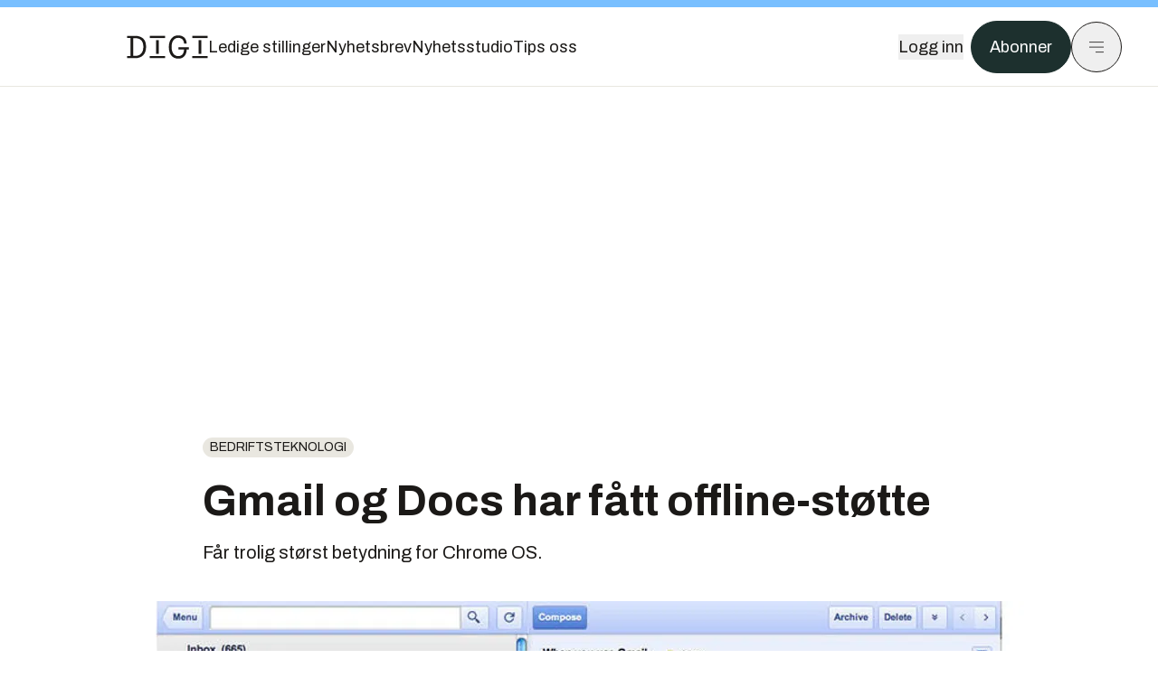

--- FILE ---
content_type: text/html; charset=utf-8
request_url: https://www.digi.no/artikler/gmail-og-docs-har-fatt-offline-stotte/291966
body_size: 56072
content:
<!DOCTYPE html><html lang="no" class="__variable_306099 __variable_c24e9b __variable_b824ef __variable_4ed8fb"><head><meta charSet="utf-8"/><meta name="viewport" content="width=device-width, initial-scale=1"/><link rel="preload" as="image" imageSrcSet="https://images.gfx.no/1000x/1637/1637678/Webapplikasjonen%2520Offline%2520Gmail.jpg 1x, https://images.gfx.no/2000x/1637/1637678/Webapplikasjonen%2520Offline%2520Gmail.jpg 2x"/><link rel="preload" as="image" href="https://cdn.sanity.io/images/u73k6zys/production/335474af7c1d57ef90bd96862eab2be9126ef306-1920x1080.jpg?w=400&amp;auto=format"/><link rel="stylesheet" href="https://assets.gfx.no/digi-frontend/_next/static/css/2cfbe3f2c808b1a4.css" data-precedence="next"/><link rel="stylesheet" href="https://assets.gfx.no/digi-frontend/_next/static/css/e00b80bec16a0110.css" data-precedence="next"/><link rel="stylesheet" href="https://assets.gfx.no/digi-frontend/_next/static/css/67a4a1ba065fdc53.css" data-precedence="next"/><link rel="preload" as="script" fetchPriority="low" href="https://assets.gfx.no/digi-frontend/_next/static/chunks/webpack-aa8877164e267654.js"/><script src="https://assets.gfx.no/digi-frontend/_next/static/chunks/87c73c54-e2916cb38764b201.js" async=""></script><script src="https://assets.gfx.no/digi-frontend/_next/static/chunks/8497-b7e636e1fdbd4725.js" async=""></script><script src="https://assets.gfx.no/digi-frontend/_next/static/chunks/main-app-b89ac5e2232a931f.js" async=""></script><script src="https://assets.gfx.no/digi-frontend/_next/static/chunks/85582243-4d9cf01885001990.js" async=""></script><script src="https://assets.gfx.no/digi-frontend/_next/static/chunks/4b19d7e0-843f2ec21c98a904.js" async=""></script><script src="https://assets.gfx.no/digi-frontend/_next/static/chunks/0a3fd8ab-147aaef64b786a17.js" async=""></script><script src="https://assets.gfx.no/digi-frontend/_next/static/chunks/6078-22c1e13e246713ba.js" async=""></script><script src="https://assets.gfx.no/digi-frontend/_next/static/chunks/5900-3e989345b39c37fc.js" async=""></script><script src="https://assets.gfx.no/digi-frontend/_next/static/chunks/133-66620f5565f76f04.js" async=""></script><script src="https://assets.gfx.no/digi-frontend/_next/static/chunks/7312-740f45811563dd4d.js" async=""></script><script src="https://assets.gfx.no/digi-frontend/_next/static/chunks/3404-05c51009e862dfc9.js" async=""></script><script src="https://assets.gfx.no/digi-frontend/_next/static/chunks/4425-1b144524d1ada624.js" async=""></script><script src="https://assets.gfx.no/digi-frontend/_next/static/chunks/6137-12d1df882f947966.js" async=""></script><script src="https://assets.gfx.no/digi-frontend/_next/static/chunks/2639-1f3ef561bf46f5ad.js" async=""></script><script src="https://assets.gfx.no/digi-frontend/_next/static/chunks/8727-6eee6b04a0560a1e.js" async=""></script><script src="https://assets.gfx.no/digi-frontend/_next/static/chunks/7376-0d26598295935113.js" async=""></script><script src="https://assets.gfx.no/digi-frontend/_next/static/chunks/718-5c627c121122980d.js" async=""></script><script src="https://assets.gfx.no/digi-frontend/_next/static/chunks/7675-3d0bf7ee9b381b82.js" async=""></script><script src="https://assets.gfx.no/digi-frontend/_next/static/chunks/5048-83e7c79ea7a07b30.js" async=""></script><script src="https://assets.gfx.no/digi-frontend/_next/static/chunks/987-8d52f7615b593276.js" async=""></script><script src="https://assets.gfx.no/digi-frontend/_next/static/chunks/1965-83ada154e1a4bdb1.js" async=""></script><script src="https://assets.gfx.no/digi-frontend/_next/static/chunks/6807-859aeb7735a8ca27.js" async=""></script><script src="https://assets.gfx.no/digi-frontend/_next/static/chunks/4610-f7d41d0c729d1a89.js" async=""></script><script src="https://assets.gfx.no/digi-frontend/_next/static/chunks/1847-7c6b3a3ceab8fbde.js" async=""></script><script src="https://assets.gfx.no/digi-frontend/_next/static/chunks/8006-cca2bc74cd54f8bb.js" async=""></script><script src="https://assets.gfx.no/digi-frontend/_next/static/chunks/2329-ddba2490236446c7.js" async=""></script><script src="https://assets.gfx.no/digi-frontend/_next/static/chunks/4144-589514bdcde8c0e1.js" async=""></script><script src="https://assets.gfx.no/digi-frontend/_next/static/chunks/4253-9bb4aed10882160e.js" async=""></script><script src="https://assets.gfx.no/digi-frontend/_next/static/chunks/4433-d9b54da20e39ffac.js" async=""></script><script src="https://assets.gfx.no/digi-frontend/_next/static/chunks/5060-cb800a19763cbe62.js" async=""></script><script src="https://assets.gfx.no/digi-frontend/_next/static/chunks/app/(main)/(editorial)/artikler/%5Bslug%5D/%5Bid%5D/page-563b5b630224c452.js" async=""></script><script src="https://assets.gfx.no/digi-frontend/_next/static/chunks/app/(main)/layout-0a0691ba7da97e33.js" async=""></script><script src="https://assets.gfx.no/digi-frontend/_next/static/chunks/app/(special)/layout-334e2ceb1111bcbe.js" async=""></script><script src="https://assets.gfx.no/digi-frontend/_next/static/chunks/app/(main)/not-found-6175c03e45e6322c.js" async=""></script><script id="ebx" async="" src="https://applets.ebxcdn.com/ebx.js"></script><link rel="preload" href="https://cmp.digi.no/unified/wrapperMessagingWithoutDetection.js" as="script"/><link rel="preload" href="https://securepubads.g.doubleclick.net/tag/js/gpt.js" as="script"/><link rel="preload" href="https://code.piano.io/api/tinypass.min.js" as="script"/><link rel="preload" href="https://cdn.cxense.com/cx.js" as="script"/><link rel="preload" href="https://tag.aticdn.net/piano-analytics.js" as="script"/><meta name="next-size-adjust" content=""/><meta name="theme-color" content="#2B2B2B"/><title>Gmail og Docs har fått offline-støtte | Digi.no</title><meta name="description" content="Får trolig størst betydning for Chrome OS."/><link rel="manifest" href="/_neste/manifest.json"/><meta name="keywords" content="Bedriftsteknologi"/><meta name="robots" content="max-image-preview:large"/><meta name="cXenseParse:taxonomy" content="Bedriftsteknologi"/><meta name="cXenseParse:title" content="Gmail og Docs har fått offline-støtte"/><meta name="cXenseParse:articleid" content="291966"/><meta name="cXenseParse:tum-articleType" content="Nyhet"/><meta name="cXenseParse:tum-headline" content="Gmail og Docs har fått offline-støtte"/><meta property="og:title" content="Gmail og Docs har fått offline-støtte"/><meta property="og:description" content="Får trolig størst betydning for Chrome OS."/><meta property="og:url" content="https://www.digi.no/artikler/gmail-og-docs-har-fatt-offline-stotte/291966"/><meta property="og:site_name" content="Digi.no"/><meta property="og:image" content="https://images.gfx.no/,1200x/1637/1637678/Webapplikasjonen%2520Offline%2520Gmail.jpg"/><meta property="og:image:width" content="1200"/><meta property="og:image:height" content="676"/><meta property="og:type" content="article"/><meta property="article:published_time" content="2011-09-01T07:24:00.000Z"/><meta property="article:author" content="Harald Brombach"/><meta name="twitter:card" content="summary_large_image"/><meta name="twitter:title" content="Gmail og Docs har fått offline-støtte"/><meta name="twitter:description" content="Får trolig størst betydning for Chrome OS."/><meta name="twitter:image" content="https://images.gfx.no/1200x676/1637/1637678/Webapplikasjonen%2520Offline%2520Gmail.jpg"/><link rel="icon" href="/_neste/favicon.ico"/><link rel="apple-touch-icon" href="/_neste/apple-touch-icon.png"/><meta name="sentry-trace" content="4f4abe8a136dc7e3f62e7f54f4a38623-fa4e923454590db3-0"/><meta name="baggage" content="sentry-environment=production,sentry-release=Z09-IwUMlodQxTM4hIaZh,sentry-public_key=37d7522f7c67460abdca31cab9ed4c60,sentry-trace_id=4f4abe8a136dc7e3f62e7f54f4a38623,sentry-sampled=false"/><script src="https://assets.gfx.no/digi-frontend/_next/static/chunks/polyfills-42372ed130431b0a.js" noModule=""></script></head><body><div hidden=""><!--$--><!--/$--></div><script>((a,b,c,d,e,f,g,h)=>{let i=document.documentElement,j=["light","dark"];function k(b){var c;(Array.isArray(a)?a:[a]).forEach(a=>{let c="class"===a,d=c&&f?e.map(a=>f[a]||a):e;c?(i.classList.remove(...d),i.classList.add(f&&f[b]?f[b]:b)):i.setAttribute(a,b)}),c=b,h&&j.includes(c)&&(i.style.colorScheme=c)}if(d)k(d);else try{let a=localStorage.getItem(b)||c,d=g&&"system"===a?window.matchMedia("(prefers-color-scheme: dark)").matches?"dark":"light":a;k(d)}catch(a){}})("class","theme","system",null,["light","dark"],null,true,true)</script><script>(self.__next_s=self.__next_s||[]).push([0,{"children":"\n          'use strict'\n          function _typeof(t) {\n            return (_typeof =\n              'function' == typeof Symbol && 'symbol' == typeof Symbol.iterator\n              ? function (t) {\n                return typeof t\n              }\n              : function (t) {\n                return t && 'function' == typeof Symbol && t.constructor === Symbol && t !== Symbol.prototype\n                ? 'symbol'\n                : typeof t\n              })(t)\n            }\n            !(function () {\n              var t = function () {\n                var t,\n                e,\n                o = [],\n                n = window,\n                r = n\n                for (; r; ) {\n                  try {\n                    if (r.frames.__tcfapiLocator) {\n                      t = r\n                      break\n                    }\n                  } catch (t) {}\n                  if (r === n.top) break\n                  r = r.parent\n                }\n                t ||\n                (!(function t() {\n                  var e = n.document,\n                  o = !!n.frames.__tcfapiLocator\n                  if (!o)\n                  if (e.body) {\n                    var r = e.createElement('iframe')\n                    ;(r.style.cssText = 'display:none'), (r.name = '__tcfapiLocator'), e.body.appendChild(r)\n                  } else setTimeout(t, 5)\n                  return !o\n                })(),\n                (n.__tcfapi = function () {\n                  for (var t = arguments.length, n = new Array(t), r = 0; r < t; r++) n[r] = arguments[r]\n                  if (!n.length) return o\n                  'setGdprApplies' === n[0]\n                  ? n.length > 3 &&\n                  2 === parseInt(n[1], 10) &&\n                  'boolean' == typeof n[3] &&\n                  ((e = n[3]), 'function' == typeof n[2] && n[2]('set', !0))\n                  : 'ping' === n[0]\n                  ? 'function' == typeof n[2] && n[2]({ gdprApplies: e, cmpLoaded: !1, cmpStatus: 'stub' })\n                  : o.push(n)\n                }),\n                n.addEventListener(\n                  'message',\n                  function (t) {\n                    var e = 'string' == typeof t.data,\n                    o = {}\n                    if (e)\n                    try {\n                  o = JSON.parse(t.data)\n                } catch (t) {}\n                else o = t.data\n                var n = 'object' === _typeof(o) && null !== o ? o.__tcfapiCall : null\n                n &&\n                window.__tcfapi(\n                  n.command,\n                  n.version,\n                  function (o, r) {\n                    var a = { __tcfapiReturn: { returnValue: o, success: r, callId: n.callId } }\n                    t && t.source && t.source.postMessage && t.source.postMessage(e ? JSON.stringify(a) : a, '*')\n                  },\n                  n.parameter\n                  )\n                },\n                !1\n                ))\n              }\n              'undefined' != typeof module ? (module.exports = t) : t()\n            })()        \n            ","id":"sourcepoint-init"}])</script><script>(self.__next_s=self.__next_s||[]).push([0,{"children":"\n          window._sp_queue = []\n          window._sp_ = {\n            config: {\n              accountId: 1952,\n              baseEndpoint: 'https://cmp.digi.no',\n              propertyHref: 'https://www.digi.no',\n              \n              \n              \n              gdpr: {},\n              events: {},\n            },\n          }\n          ","id":"sourcepoint-config"}])</script><header class="relative w-full h-20 sm:h-24 z-[60] print:hidden"><div class="w-full fixed top-0 z-30 h-20 sm:h-24 border-t-8 border-t-site-brand-darker border-b border-b-brandNeutral-100 dark:border-b-brandStone-700 text-brandNeutral-900 dark:text-brandNeutral-100 bg-white dark:bg-brandNeutral-900"><nav class="fixed top-0 right-0 h-[100dvh] transform transition-transform duration-300 ease-in-out z-40 w-full sm:w-[500px] print:hidden mt-2 bg-site-brand dark:bg-brandStone-800 text-brandNeutral-900 dark:text-brandNeutral-100 translate-x-full"><div class="p-4 pb-10 lg:p-10 pt-0 mt-24 sm:mt-28 flex flex-col gap-10 overflow-y-auto no-scrollbar h-[calc(100dvh-6rem-0.5rem)] sm:h-[calc(100dvh-7rem-0.5rem)]"><form class="w-full" action="/sok"><div class="relative w-full"><input type="search" placeholder="Søk" class="w-full h-14 pl-4 pr-10 text-base border outline-none transition-colors mt-px border-black dark:border-brandNeutral-100 bg-site-brand dark:dark:bg-brandStone-800 text-brandNeutral-900 dark:text-brandNeutral-100 placeholder:text-brandNeutral-900 dark:placeholder:text-brandNeutral-100 hover:shadow-[0_0_0_1px_black] dark:hover:shadow-[0_0_0_1px_#E9E7E0] focus:shadow-[0_0_0_1px_black] dark:focus:shadow-[0_0_0_1px_#E9E7E0]" name="query"/><button type="submit" title="Søk" class="absolute inset-y-0 right-3 flex items-center justify-center"><svg class="w-6 h-6"><use href="/_next/static/svg-assets/sprite.62b548cb69b6977dc9ebc70fd7d8699d.svg#magnifying-glass"></use></svg></button><input type="hidden" name="sortBy" value="date"/></div></form><div class="flex xl:hidden flex-col gap-6 text-xl font-light"><a href="https://tekjobb.no/?utm_source=digi.no&amp;utm_medium=menu" class="hover:underline"><span class="relative inline-block">Ledige stillinger</span></a><a href="https://abonnement.tumedia.no/nyhetsbrev?utm_source=digi.no&amp;utm_medium=menu" class="hover:underline"><span class="relative inline-block">Nyhetsbrev</span></a><a class="hover:underline" href="/nyhetsstudio"><span class="relative inline-block">Nyhetsstudio</span></a><a class="hover:underline" href="mailto:tips@digi.no"><span class="relative inline-block">Tips oss</span></a></div><div class="border-t border-brandNeutral-900 dark:border-brandNeutral-100" data-orientation="vertical"><div data-state="closed" data-orientation="vertical" class="border-b border-brandNeutral-900 dark:border-brandNeutral-100"><h3 data-orientation="vertical" data-state="closed" class="flex"><button type="button" aria-controls="radix-_R_9h6braivb_" aria-expanded="false" data-state="closed" data-orientation="vertical" id="radix-_R_1h6braivb_" class="flex flex-1 items-center justify-between py-4 font-medium transition-all hover:underline [&amp;[data-state=open]&gt;svg]:rotate-180 font-mono text-xs" data-radix-collection-item="">Nyheter<svg xmlns="http://www.w3.org/2000/svg" width="24" height="24" viewBox="0 0 24 24" fill="none" stroke="currentColor" stroke-width="2" stroke-linecap="round" stroke-linejoin="round" class="lucide lucide-chevron-down h-4 w-4 shrink-0 transition-transform duration-200"><path d="m6 9 6 6 6-6"></path></svg></button></h3><div data-state="closed" id="radix-_R_9h6braivb_" hidden="" role="region" aria-labelledby="radix-_R_1h6braivb_" data-orientation="vertical" class="overflow-hidden text-sm transition-all data-[state=closed]:animate-accordion-up data-[state=open]:animate-accordion-down" style="--radix-accordion-content-height:var(--radix-collapsible-content-height);--radix-accordion-content-width:var(--radix-collapsible-content-width)"></div></div><div data-state="closed" data-orientation="vertical" class="border-b border-brandNeutral-900 dark:border-brandNeutral-100"><h3 data-orientation="vertical" data-state="closed" class="flex"><button type="button" aria-controls="radix-_R_ah6braivb_" aria-expanded="false" data-state="closed" data-orientation="vertical" id="radix-_R_2h6braivb_" class="flex flex-1 items-center justify-between py-4 font-medium transition-all hover:underline [&amp;[data-state=open]&gt;svg]:rotate-180 font-mono text-xs" data-radix-collection-item="">Meninger<svg xmlns="http://www.w3.org/2000/svg" width="24" height="24" viewBox="0 0 24 24" fill="none" stroke="currentColor" stroke-width="2" stroke-linecap="round" stroke-linejoin="round" class="lucide lucide-chevron-down h-4 w-4 shrink-0 transition-transform duration-200"><path d="m6 9 6 6 6-6"></path></svg></button></h3><div data-state="closed" id="radix-_R_ah6braivb_" hidden="" role="region" aria-labelledby="radix-_R_2h6braivb_" data-orientation="vertical" class="overflow-hidden text-sm transition-all data-[state=closed]:animate-accordion-up data-[state=open]:animate-accordion-down" style="--radix-accordion-content-height:var(--radix-collapsible-content-height);--radix-accordion-content-width:var(--radix-collapsible-content-width)"></div></div><div data-state="closed" data-orientation="vertical" class="border-b border-brandNeutral-900 dark:border-brandNeutral-100"><h3 data-orientation="vertical" data-state="closed" class="flex"><button type="button" aria-controls="radix-_R_bh6braivb_" aria-expanded="false" data-state="closed" data-orientation="vertical" id="radix-_R_3h6braivb_" class="flex flex-1 items-center justify-between py-4 font-medium transition-all hover:underline [&amp;[data-state=open]&gt;svg]:rotate-180 font-mono text-xs" data-radix-collection-item="">Tjenester<svg xmlns="http://www.w3.org/2000/svg" width="24" height="24" viewBox="0 0 24 24" fill="none" stroke="currentColor" stroke-width="2" stroke-linecap="round" stroke-linejoin="round" class="lucide lucide-chevron-down h-4 w-4 shrink-0 transition-transform duration-200"><path d="m6 9 6 6 6-6"></path></svg></button></h3><div data-state="closed" id="radix-_R_bh6braivb_" hidden="" role="region" aria-labelledby="radix-_R_3h6braivb_" data-orientation="vertical" class="overflow-hidden text-sm transition-all data-[state=closed]:animate-accordion-up data-[state=open]:animate-accordion-down" style="--radix-accordion-content-height:var(--radix-collapsible-content-height);--radix-accordion-content-width:var(--radix-collapsible-content-width)"></div></div><div data-state="closed" data-orientation="vertical" class="border-b border-brandNeutral-900 dark:border-brandNeutral-100"><h3 data-orientation="vertical" data-state="closed" class="flex"><button type="button" aria-controls="radix-_R_ch6braivb_" aria-expanded="false" data-state="closed" data-orientation="vertical" id="radix-_R_4h6braivb_" class="flex flex-1 items-center justify-between py-4 font-medium transition-all hover:underline [&amp;[data-state=open]&gt;svg]:rotate-180 font-mono text-xs" data-radix-collection-item="">Info og kontakt<svg xmlns="http://www.w3.org/2000/svg" width="24" height="24" viewBox="0 0 24 24" fill="none" stroke="currentColor" stroke-width="2" stroke-linecap="round" stroke-linejoin="round" class="lucide lucide-chevron-down h-4 w-4 shrink-0 transition-transform duration-200"><path d="m6 9 6 6 6-6"></path></svg></button></h3><div data-state="closed" id="radix-_R_ch6braivb_" hidden="" role="region" aria-labelledby="radix-_R_4h6braivb_" data-orientation="vertical" class="overflow-hidden text-sm transition-all data-[state=closed]:animate-accordion-up data-[state=open]:animate-accordion-down" style="--radix-accordion-content-height:var(--radix-collapsible-content-height);--radix-accordion-content-width:var(--radix-collapsible-content-width)"></div></div></div></div></nav><div class="absolute top-0 left-0 w-full"><div class="[@media(max-width:1032px)]:px-4 px-0 py-4 flex items-center mx-auto max-w-body-outer h-18 sm:h-22 sm:text-lg gap-16"><div class="z-40"><a aria-label="Gå til forsiden" href="/"><div><svg class="w-[90px] h-[32px] print:invert"><use href="/_next/static/svg-assets/sprite.62b548cb69b6977dc9ebc70fd7d8699d.svg#digi-logo"></use></svg></div></a></div><div class="h-8 gap-8 hidden xl:flex flex-wrap items-center"><a href="https://tekjobb.no/?utm_source=digi.no&amp;utm_medium=header" class="hover:underline relative inline-block"><span>Ledige stillinger</span></a><a href="https://abonnement.tumedia.no/nyhetsbrev?utm_source=digi.no&amp;utm_medium=header" class="hover:underline relative inline-block"><span>Nyhetsbrev</span></a><a href="/nyhetsstudio" class="hover:underline relative inline-block"><span>Nyhetsstudio</span></a><a href="mailto:tips@digi.no" class="hover:underline relative inline-block"><span>Tips oss</span></a></div><div class="flex items-center gap-2 z-40 absolute right-4 lg:right-10"><button class="hover:underline mr-2" aria-label="Logg inn"><span>Logg inn</span></button><a href="https://abonnement.tumedia.no/bestill?utm_source=digi.no&amp;utm_medium=header&amp;redirectUri=https://www.digi.no/artikler/gmail-og-docs-har-fatt-offline-stotte/291966" class="px-5 py-3 sm:py-3.5 text-white items-center text-sm sm:text-lg rounded-full transition-all border bg-brandTeal-900 border-brandTeal-900 hover:bg-transparent hover:text-brandNeutral-900 hover:border-brandNeutral-900 dark:bg-brandTeal-700 dark:border-brandTeal-700 dark:hover:text-white dark:hover:border-white">Abonner</a><button class="w-11 h-11 sm:w-14 sm:h-14 flex items-center justify-center rounded-full border border-solid border-brandNeutral-900 dark:border-brandNeutral-100" aria-label="Meny"><svg class="w-5 h-5"><use href="/_next/static/svg-assets/sprite.62b548cb69b6977dc9ebc70fd7d8699d.svg#menu"></use></svg></button></div></div></div></div></header><main class="bg-white dark:bg-brandNeutral-900 pb-6"><div class="max-w-body-outer mx-auto relative text-lg leading-normal"><div class="page-ad mt-0 pt-4 hidden lg:flex lg:h-[320px]"> <div class="banner-inset"><div class="banner-wrapper"><div class="banner-content" id="brandBoardTop"></div></div></div></div><div class="relative"><div class="absolute -left-6 top-0 h-full -translate-x-full z-20"><div class="sticky right-0 top-24"><div class="page-ad hidden 2xl:flex"> <div class="banner-inset"><div class="banner-wrapper"><div class="banner-content" id="skyscraperLeft"></div></div></div></div><div class="page-ad hidden 2xl:flex"> <div class="banner-inset"><div class="banner-wrapper"><div class="banner-content" id="netBoardLeft"></div></div></div></div></div></div><div class="absolute -right-6 top-0 h-full translate-x-full z-20"><div class="sticky left-0 top-24"><div class="page-ad hidden 2xl:flex mt-4"> <div class="banner-inset"><div class="banner-wrapper"><div class="banner-content" id="skyscraperRight"></div></div></div></div><div class="page-ad hidden 2xl:flex mt-4"> <div class="banner-inset"><div class="banner-wrapper"><div class="banner-content" id="netBoardRight"></div></div></div></div></div></div><div class="pb-8 px-4 md:px-0 relative"><div class="text-left text-pretty break-words max-w-lead mx-auto mb-10 pt-12 relative"><a class="inline-block uppercase px-2 py-1 rounded-full text-sm leading-none hover:underline whitespace-nowrap text-brandNeutral-900 bg-brandNeutral-100 dark:bg-brandStone-300 mb-6" href="/emne/bedriftsteknologi">Bedriftsteknologi</a><h1 class="text-3.25xl sm:text-5xl leading-[1.1] mb-5 font-bold">Gmail og Docs har fått offline-støtte</h1><p class="text-xl leading-snug mb-8">Får trolig størst betydning for Chrome OS.</p></div><div class="relative z-10 mb-6"><div id="topImage" class="-mx-4 md:mx-0"><img class="max-h-[inherit] " src="https://images.gfx.no/1000x/1637/1637678/Webapplikasjonen%2520Offline%2520Gmail.jpg" srcSet="https://images.gfx.no/1000x/1637/1637678/Webapplikasjonen%2520Offline%2520Gmail.jpg 1x, https://images.gfx.no/2000x/1637/1637678/Webapplikasjonen%2520Offline%2520Gmail.jpg 2x" alt="Webapplikasjonen Offline Gmail for Google Chrome." loading="eager"/></div><figcaption class="text-sm mt-2 font-sans text-brandStone-600 dark:text-brandStone-300"><span>Webapplikasjonen Offline Gmail for Google Chrome.</span> <!-- -->Bilde: <!-- -->Google</figcaption></div><div class="max-w-body text-sm mx-auto mb-6 pb-6 border-b border-b-brandNeutral-900 dark:border-b-brandNeutral-100"><div class="flex gap-x-3 "><div class="relative"><div><button class="inline-flex items-center justify-center gap-2 rounded-full text-sm font-sans ring-offset-white transition-colors focus-visible:outline-none focus-visible:ring-2 focus-visible:ring-neutral-950 focus-visible:ring-offset-2 disabled:pointer-events-none disabled:opacity-50 [&amp;_svg]:pointer-events-none [&amp;_svg]:shrink-0 dark:ring-offset-neutral-950 dark:focus-visible:ring-neutral-300 border border-solid border-brandNeutral-900 bg-transparent text-brandNeutral-900 hover:bg-site-brand-darker dark:bg-brandNeutral-900 dark:text-white dark:border-brandNeutral-100 dark:hover:border-brandNeutral-900 dark:hover:text-brandNeutral-900 py-3 px-4"><svg class="w-4 h-4" stroke-width="1.5"><use href="/_next/static/svg-assets/sprite.62b548cb69b6977dc9ebc70fd7d8699d.svg#share"></use></svg> <span class="mt-0.5">Del</span></button></div><input type="text" class="h-[1px] w-[1px] absolute z-10 top-0 opacity-0"/></div><a href="#comments-291966"><button class="inline-flex items-center justify-center gap-2 rounded-full text-sm font-sans ring-offset-white transition-colors focus-visible:outline-none focus-visible:ring-2 focus-visible:ring-neutral-950 focus-visible:ring-offset-2 disabled:pointer-events-none disabled:opacity-50 [&amp;_svg]:pointer-events-none [&amp;_svg]:shrink-0 dark:ring-offset-neutral-950 dark:focus-visible:ring-neutral-300 border border-solid border-brandNeutral-900 bg-transparent text-brandNeutral-900 hover:bg-site-brand-darker dark:bg-brandNeutral-900 dark:text-white dark:border-brandNeutral-100 dark:hover:border-brandNeutral-900 dark:hover:text-brandNeutral-900 py-3 px-4"><svg class="w-4 h-4" stroke-width="1.5"><use href="/_next/static/svg-assets/sprite.62b548cb69b6977dc9ebc70fd7d8699d.svg#debate"></use></svg>Kommenter</button></a></div><div class="flex justify-center mt-6 font-bold flex-col"><div class="flex items-center mb-4"><a href="/forfattere/272566" class="block w-8 h-8 rounded-full mr-2 overflow-hidden"><img width="32" height="32" class=" " src="https://images.gfx.no/32x32/2903/2903015/harald-sq-byline.jpg" srcSet="https://images.gfx.no/32x32/2903/2903015/harald-sq-byline.jpg 1x, https://images.gfx.no/64x64/2903/2903015/harald-sq-byline.jpg 2x" alt="Harald Brombach" loading="lazy"/></a><a href="/forfattere/272566"><span class="hover:underline mr-1">Harald Brombach</span></a><span class="font-normal">–  Journalist</span></div></div><div>1. sep. 2011 - 09:24 </div></div><div class="page-ad flex md:!hidden"> <div class="banner-inset"><div class="banner-wrapper"><div class="banner-content" id="brandBoardTopMobile"></div></div></div></div><div id="article-wrapper-291966"><div class="mx-auto "><div class="max-w-body mx-auto"></div><div class="article article-wrapper"><p>Google <a target="_blank" href="http://gmailblog.blogspot.com/2011/08/using-gmail-calendar-and-docs-without.html">kunngjorde i går</a> at selskapets e-post-, kalender- og dokumenttjenester, Gmail, Calendar og Docs, har fått offline-funksjonalitet, noe som innebærer at de kan brukes i nettleseren selv om Internett-forbindelse ikke er til stede.</p><p>Denne funksjonaliteten er særlig viktig for brukere av Chromebooks, bærbare datamaskiner utstyrt med Googles Chrome OS. Disse maskinene har i utgangspunktet begrensede lagringsmuligheter, og mangelen på tilgang til e-post, kalender og dokumenter i frakoblet modus har vært blant de viktigste ankepunktene mot løsningen.</p><p>Men også brukere av andre systemer som til tider er uten Internett-forbindelse, vil kunne ha nytte av offline-funksjonen.</p><div class="clear-both"><div class="page-ad"> <div class="banner-inset"><div class="banner-wrapper"><div class="banner-content" id="netBoard-2"></div></div></div></div></div><p>Google har tidligere tilbudt frakoblet-funksjonalitet i forbindelse med blant annet Docs, men denne var basert på den nå pensjonerte plugin-teknologien Gears. Den nye løsningen fungerer mer eller mindre direkte i nettleseren, men det er en rekke unntak og begrensninger.</p><p>For det første er det kun Googles egen nettleser, Chrome, i tillegg til Chrome OS, som støttes. Årsaken til dette er at andre nettlesere foreløpig mangler noe av den funksjonaliteten webapplikasjonene avhenger av, blant annet det Google kaller for <a target="_blank" href="http://code.google.com/chrome/extensions/background_pages.html">bakgrunnssider</a>. Selskapet lover støtte for andre nettlesere så snart de eventuelt får på plass den funksjonaliteten som kreves. Det er ikke gitt at det vil skje med det første.</p><p>Kalender- og dokumenttjenestene vil fungere helt uten videre i Chrome, så snart de har blitt ferdig rullet ut. Foreløpig er det kun lesing som er mulig. Støtte for frakoblet oppretting og redigering loves på litt lenger sikt.</p><div class="mb-6"><div class="w-full"><img width="664" class=" cursor-pointer w-full sm:w-auto" src="https://images.gfx.no/664x/1831/1831795/Offline%2520Gmail%2520startes%2520fra%2520side.jpg" srcSet="https://images.gfx.no/664x/1831/1831795/Offline%2520Gmail%2520startes%2520fra%2520side.jpg 1x, https://images.gfx.no/1328x/1831/1831795/Offline%2520Gmail%2520startes%2520fra%2520side.jpg 2x" alt="Offline Gmail startes fra siden som vises når man åpner en ny fane i Google Chrome" loading="lazy"/><figcaption class="text-sm mt-2 font-sans text-brandStone-600 dark:text-brandStone-300"><span>Offline Gmail startes fra siden som vises når man åpner en ny fane i Google Chrome</span> </figcaption></div></div><p>Offline-støtten til Gmail er et kapittel for seg. Det er nemlig ikke den vanlige Gmail-tjenesten som har fått offline-støtte, men <a target="_blank" href="https://chrome.google.com/webstore/detail/ejidjjhkpiempkbhmpbfngldlkglhimk">en egen webapplikasjon</a> som installeres i Chrome fra Chrome Web Store. Denne er deretter tilgjengelig fra siden som vises når man åpner en ny fane. Men ikke med all den funksjonaliteten som er tilgjengelig i den vanlige Gmail-løsningen.</p><p>Dersom man har tusenvis av meldinger lagret i Gmail, så vil ikke alle være tilgjengelige i offline-modus. I utgangspunktet er det de omtrent 500 nyeste meldingene som vil være tilgjengelige, men det er en del unntak, <a target="_blank" href="https://mail.google.com/support/bin/answer.py?hl=no&amp;answer=1311385">noe som beskrives her</a>.</p><p>Offline-utgaven av Gmail er faktisk basert på Gmail-webapplikasjonen for nettbrett, som kom til Apples iPad i april. Også denne har offline-støtte.</p><p>Slik offline-utgaven av Gmail framstår nå, så er den først og fremst nyttig for brukere av Chrome OS eller brukere av andre systemer som ønsker offline-funksjonalitet for Gmail, uten å måtte installere et separat e-postprogram.</p><div class="my-6 clear-both"><div class="max-w-body-outer ad-wrapper"><div class="inner"><span class="ad-label flex justify-center pb-1 text-xs uppercase">Artikkelen fortsetter etter annonsen</span><a href="/brandstory/schneiderelectric/brandstory-ny-avansert-losning-for-vaeskekjoling-av-ai-datasentre/563846?utm_source=digi.no&amp;utm_medium=articles_inline&amp;utm_content=brandstory" target="_parent" class="!no-underline text-site-color-black"><div><div class="flex bg-white flex-col relative group border-default"><div class="flex justify-between h-12 nativeAdDatas-center items-center px-2 sm:px-4"><div class="group-hover:underline no-underline text-lg uppercase font-bold">annonse</div><div class="p-1 justify-end"><div class="h-10 m-auto relative flex items-center justify-end max-w-[80px]"><img class="max-h-[inherit] max-h-full" src="https://images.gfx.no/80x/2717/2717830/squarelogo_RGB.png" srcSet="https://images.gfx.no/80x/2717/2717830/squarelogo_RGB.png 1x, https://images.gfx.no/160x/2717/2717830/squarelogo_RGB.png 2x" alt="Schneider Electric" loading="lazy"/></div></div></div><div class="w-full relative"><div class="overflow-hidden photo "><img src="https://images.gfx.no/cx0,cy183,cw1600,ch533,2000x/2895/2895778/Schneider_Motivair_vaeskekjoling_1600x900.jpg" alt="" width="1000" height="333" loading="lazy" class="transition-transform duration-700 ease-in-out group-hover:scale-[1.02] will-change-transform"/></div></div><div class="group-hover:underline no-underline mt-2 mb-3 mx-2 md:m-3"><div class="font-bold text-2xl">Ny avansert løsning for væskekjøling av AI-datasentre</div></div></div></div></a></div></div></div><p>    <i>Les også:</i></p><ul class="c1">
<li>[13.09.2011] <a href="http://www.digi.no/877854/minneproblem-fikk-google-docs-til-aa-feile"><strong>Minneproblem fikk Google Docs til å feile</strong></a>
</li>
<li>[16.06.2011] <a href="http://www.digi.no/871903/en-maaned-med-google-chrome-os"><strong>En måned med Google Chrome OS</strong></a>
</li>
<li>[19.04.2011] <a href="http://www.digi.no/867864/chrome-os-koden-erklaert-stabil"><strong>Chrome OS-koden erklært «stabil»</strong></a>
</li>
<li>[18.03.2011] <a href="http://www.digi.no/865475/gjeninnforer-offline-funksjon-i-google-apps"><strong>Gjeninnfører offline-funksjon i Google Apps</strong></a>
</li>
<li>[15.03.2011] <a href="http://www.digi.no/865201/google-tar-endelig-farvel-med-gears"><strong>Google tar endelig farvel med Gears</strong></a>
</li>
<li>[23.06.2010] <a href="http://www.digi.no/845468/google-html5-rocker"><strong>Google: - «HTML5 rocker!»</strong></a>
</li>
<li>[28.01.2009] <a href="http://www.digi.no/802461/naa-fungerer-gmail-uten-nett"><strong>Nå fungerer Gmail uten nett</strong></a>
</li>
</ul></div></div></div><div class="max-w-body mx-auto"><div class="border-t border-brandNeutral-900 dark:border-brandStone-300 pt-6 my-6 max-w-body mx-auto"><div class="flex flex-wrap gap-2"><a class="inline-block uppercase px-2 py-1 rounded-full text-sm leading-none hover:underline whitespace-nowrap text-brandNeutral-900 bg-brandNeutral-100 dark:bg-brandStone-300" href="/emne/bedriftsteknologi">Bedriftsteknologi</a></div></div><div class="flex gap-x-3 mt-5"><div class="relative"><div><button class="inline-flex items-center justify-center gap-2 rounded-full text-sm font-sans ring-offset-white transition-colors focus-visible:outline-none focus-visible:ring-2 focus-visible:ring-neutral-950 focus-visible:ring-offset-2 disabled:pointer-events-none disabled:opacity-50 [&amp;_svg]:pointer-events-none [&amp;_svg]:shrink-0 dark:ring-offset-neutral-950 dark:focus-visible:ring-neutral-300 border border-solid border-brandNeutral-900 bg-transparent text-brandNeutral-900 hover:bg-site-brand-darker dark:bg-brandNeutral-900 dark:text-white dark:border-brandNeutral-100 dark:hover:border-brandNeutral-900 dark:hover:text-brandNeutral-900 py-3 px-4"><svg class="w-4 h-4" stroke-width="1.5"><use href="/_next/static/svg-assets/sprite.62b548cb69b6977dc9ebc70fd7d8699d.svg#share"></use></svg> <span class="mt-0.5">Del</span></button></div><input type="text" class="h-[1px] w-[1px] absolute z-10 top-0 opacity-0"/></div></div><div class="max-w-body mx-auto my-6" id="comments-291966"><div class="text-xl md:text-3xl mb-2 font-bold">Kommentarer</div><div class="text-base py-2 px-3 bg-brandStone-100 dark:bg-brandStone-700">Du må være innlogget hos Ifrågasätt for å kommentere. Bruk BankID for automatisk oppretting av brukerkonto. Du kan kommentere under fullt navn eller med kallenavn.</div><div id="ifragasatt-291966"></div></div></div></div><div><div class="page-ad"> <div class="banner-inset"><div class="banner-wrapper"><div class="banner-content" id="nativeArticle"></div></div></div></div></div><!--$?--><template id="B:0"></template><!--/$--></div><div class="page-ad"> <div class="banner-inset"><div class="banner-wrapper"><div class="banner-content" id="brandBoardBottom"></div></div></div></div></div><!--$--><!--/$--></main><footer class="bg-brandTeal-900 dark:bg-brandNeutral-950 text-white text-lg font-sans leading-snug py-10 px-4"><div class="max-w-body-outer mx-auto"><div class="flex items-center justify-between mb-8"><a class="text-site-color hover:underline mr-10" aria-label="Gå til forsiden" href="/"><svg class="text-site-brand-darker h-14 w-32"><use href="/_next/static/svg-assets/sprite.62b548cb69b6977dc9ebc70fd7d8699d.svg#digi-logo"></use></svg></a><a href="mailto:tips@digi.no" class="inline-flex items-center justify-center gap-2 rounded-full font-sans ring-offset-white transition-colors focus-visible:outline-none focus-visible:ring-2 focus-visible:ring-neutral-950 focus-visible:ring-offset-2 disabled:pointer-events-none disabled:opacity-50 [&amp;_svg]:pointer-events-none [&amp;_svg]:shrink-0 dark:ring-offset-neutral-950 dark:focus-visible:ring-neutral-300 border border-solid bg-transparent hover:bg-site-brand-darker dark:bg-brandNeutral-900 dark:text-white dark:border-brandNeutral-100 dark:hover:border-brandNeutral-900 dark:hover:text-brandNeutral-900 py-3 px-4 text-lg text-white border-white hover:border-site-brand-darker hover:text-black">Tips oss</a></div><div class="border-t border-white pt-6 grid gap-4 md:gap-6 md:grid-cols-3"><div><div><p class="text-xs text-white/80 mb-2 font-mono">Ansvarlig redaktør</p><p><a href="mailto:kristina@tumedia.no" class="hover:text-site-brand">Kristina Fritsvold Nilsen</a></p></div><div class="mt-8 mb-6"><p class="text-xs text-white/80 mt-4 mb-2 font-mono">Nyhetsredaktør</p><p><a href="mailto:tor@tu.no" class="hover:text-site-brand">Tor M. Nondal</a></p></div></div><div><ul class="space-y-4"><li><a class="hover:text-site-brand" href="/rss">RSS-feed forside</a></li><li><a href="https://www.facebook.com/www.digi.no" class="hover:text-site-brand" target="_blank" rel="noopener noreferrer" aria-label="Følg oss på facebook">Facebook</a></li><li><a href="https://www.linkedin.com/company/digi.no" class="hover:text-site-brand" target="_blank" rel="noopener noreferrer" aria-label="Følg oss på linkedin">Linkedin</a></li><li><a href="https://bsky.app/profile/digi.no" class="hover:text-site-brand" target="_blank" rel="noopener noreferrer" aria-label="Følg oss på bsky">Bsky</a></li></ul></div><div><ul class="space-y-4"><li><a href="https://abonnement.tumedia.no/nyhetsbrev?utm_source=digi.no&amp;utm_medium=footer" class="hover:text-site-brand">Nyhetsbrev</a></li><li><button class="cursor-pointer hover:text-site-brand">Samtykkeinnstillinger</button></li><li><a href="https://abonnement.tumedia.no/brukeravtale" class="hover:text-site-brand" target="_blank" rel="noopener noreferrer">Vilkår og bruksbetingelser</a></li><li><a href="https://www.tumedia.no/kunstig-intelligens" class="hover:text-site-brand" target="_blank" rel="noopener noreferrer">KI-retningslinjer</a></li></ul></div></div><p class="mt-8">All journalistikk er basert på<!-- --> <a href="https://presse.no/Etisk-regelverk/Vaer-Varsom-plakaten" class="underline hover:text-site-brand">Vær varsom-plakaten</a> <!-- -->og<!-- --> <a href="https://presse.no/Etisk-regelverk/Redaktoerplakaten" class="underline hover:text-site-brand">Redaktørplakaten</a></p><div class="mt-8 space-y-4 border-t border-white"><div data-orientation="vertical"><div data-state="closed" data-orientation="vertical" class="border-b"><h3 data-orientation="vertical" data-state="closed" class="flex"><button type="button" aria-controls="radix-_R_1cibraivb_" aria-expanded="false" data-state="closed" data-orientation="vertical" id="radix-_R_cibraivb_" class="flex flex-1 items-center justify-between py-4 font-medium transition-all [&amp;[data-state=open]&gt;svg]:rotate-180 hover:text-site-brand hover:no-underline" data-radix-collection-item="">Abonnement<svg xmlns="http://www.w3.org/2000/svg" width="24" height="24" viewBox="0 0 24 24" fill="none" stroke="currentColor" stroke-width="2" stroke-linecap="round" stroke-linejoin="round" class="lucide lucide-chevron-down h-4 w-4 shrink-0 transition-transform duration-200"><path d="m6 9 6 6 6-6"></path></svg></button></h3><div data-state="closed" id="radix-_R_1cibraivb_" hidden="" role="region" aria-labelledby="radix-_R_cibraivb_" data-orientation="vertical" class="overflow-hidden text-sm transition-all data-[state=closed]:animate-accordion-up data-[state=open]:animate-accordion-down" style="--radix-accordion-content-height:var(--radix-collapsible-content-height);--radix-accordion-content-width:var(--radix-collapsible-content-width)"></div></div><div data-state="closed" data-orientation="vertical" class="border-b"><h3 data-orientation="vertical" data-state="closed" class="flex"><button type="button" aria-controls="radix-_R_1kibraivb_" aria-expanded="false" data-state="closed" data-orientation="vertical" id="radix-_R_kibraivb_" class="flex flex-1 items-center justify-between py-4 font-medium transition-all [&amp;[data-state=open]&gt;svg]:rotate-180 hover:text-site-brand hover:no-underline" data-radix-collection-item="">Kontakt<svg xmlns="http://www.w3.org/2000/svg" width="24" height="24" viewBox="0 0 24 24" fill="none" stroke="currentColor" stroke-width="2" stroke-linecap="round" stroke-linejoin="round" class="lucide lucide-chevron-down h-4 w-4 shrink-0 transition-transform duration-200"><path d="m6 9 6 6 6-6"></path></svg></button></h3><div data-state="closed" id="radix-_R_1kibraivb_" hidden="" role="region" aria-labelledby="radix-_R_kibraivb_" data-orientation="vertical" class="overflow-hidden text-sm transition-all data-[state=closed]:animate-accordion-up data-[state=open]:animate-accordion-down" style="--radix-accordion-content-height:var(--radix-collapsible-content-height);--radix-accordion-content-width:var(--radix-collapsible-content-width)"></div></div></div></div><div class="mt-10 md:pb-6 text-sm text-white flex justify-between items-center flex-wrap gap-8"><p>© 1995-<!-- -->2026<!-- --> <a href="https://www.tumedia.no/?utm_source=digi.no&amp;utm_medium=footer" class="underline font-semibold hover:text-site-brand">Teknisk Ukeblad Media AS</a></p><svg class="w-32 h-7"><use href="/_next/static/svg-assets/sprite.62b548cb69b6977dc9ebc70fd7d8699d.svg#tumedia-logo"></use></svg></div></div></footer><div id="piano-experience-bottom" class="sticky bottom-0 left-0 z-50 w-full"></div><noscript><img height="1" width="1" style="display:none" alt="" src="https://px.ads.linkedin.com/collect/?pid=5419809&amp;fmt=gif"/></noscript><script>requestAnimationFrame(function(){$RT=performance.now()});</script><script src="https://assets.gfx.no/digi-frontend/_next/static/chunks/webpack-aa8877164e267654.js" id="_R_" async=""></script><div hidden id="S:0"><div class="bg-brandStone-100 dark:bg-brandNeutral-950 relative my-6 py-4 sm:py-6 px-4 lg:px-6 lg:w-screen lg:ml-[-50vw] lg:left-1/2"><div class="max-w-body-outer mx-auto sm:mt-2"><a href="https://tekjobb.no/stillinger?utm_source=digi.no&amp;utm_medium=articles_inline&amp;utm_content=carousel_top" target="_blank" rel="noopener noreferrer" class="flex py-2 sm:py-3 items-center justify-between group"><svg class="w-24 sm:w-32 h-7"><use href="/_next/static/svg-assets/sprite.62b548cb69b6977dc9ebc70fd7d8699d.svg#tekjobb-logo"></use></svg><div class="flex items-center justify-end"><span class="text-sm sm:text-base font-semibold mr-2 group-hover:underline">Se flere jobber</span></div></a><a href="https://tekjobb.no/nyutdannet-i-teknologibedrift?utm_source=digi.no&amp;utm_medium=articles_inline&amp;utm_content=carousel_article_featured" class="block group text-brandNeutral-900" target="_blank" rel="noopener noreferrer"><div class="flex bg-white dark:bg-brandStone-100"><div class="flex flex-col justify-center w-[66%] py-2 px-4 sm:py-3 sm:px-10"><div class="text-xl leading-6 md:text-3.25xl font-serif font-light md:leading-9 mb-2 sm:mb-4 group-hover:underline">Hvordan er det for en nyutdannet å starte i en stor teknologibedrift?</div><div class="flex items-center"><span class="text-sm font-semibold font-sans mr-3 group-hover:underline">Les mer</span></div></div><div class="w-[34%] flex items-center"><img class="object-cover h-full w-full" src="https://cdn.sanity.io/images/u73k6zys/production/335474af7c1d57ef90bd96862eab2be9126ef306-1920x1080.jpg?w=400&amp;auto=format" alt="Hvordan er det for en nyutdannet å starte i en stor teknologibedrift?"/></div></div></a><div class="relative py-4 overflow-hidden"><div class="flex text-brandNeutral-900"><div class="flex-[0_0_40%] sm:flex-[0_0_30%] md:flex-[0_0_22%]"><div class="pr-4 flex"><a href="https://tekjobb.no/stillinger/fullstack-utvikler-sDeKg5z?utm_source=digi.no&amp;utm_medium=articles_inline&amp;utm_content=carousel_featured" target="_blank" rel="noopener noreferrer" class="block rounded bg-white dark:bg-brandStone-100 relative group w-full"><div class="w-full flex items-center justify-center"><div class="w-48 h-24 sm:h-32 flex items-center bg-white dark:bg-brandStone-100 justify-center"><img class="max-w-[80%] h-auto max-h-16" loading="lazy" src="https://cdn.sanity.io/images/u73k6zys/production/034332ebf063a0288be19ecd0ba2c8f044298ef0-4196x1628.png?w=192&amp;h=100&amp;q=75&amp;fit=clip&amp;auto=format" alt="Norad"/></div></div><div class="px-2 group-hover:underline break-words text-sm font-semibold text-center border-t border-t-brandStone-200 h-32 flex items-center justify-center">Fullstack-utvikler</div></a></div></div><div class="flex-[0_0_40%] sm:flex-[0_0_30%] md:flex-[0_0_22%]"><div class="pr-4 flex"><a href="https://tekjobb.no/stillinger/ledig-stilling-innen-ikt-sikkerhet-P29nRNw?utm_source=digi.no&amp;utm_medium=articles_inline&amp;utm_content=carousel_featured" target="_blank" rel="noopener noreferrer" class="block rounded bg-white dark:bg-brandStone-100 relative group w-full"><div class="w-full flex items-center justify-center"><div class="w-48 h-24 sm:h-32 flex items-center bg-white dark:bg-brandStone-100 justify-center"><img class="max-w-[80%] h-auto max-h-16" loading="lazy" src="https://cdn.sanity.io/images/u73k6zys/production/77d8d2ba0389d30192f7222fb2474590d260f386-1444x332.png?w=192&amp;h=100&amp;q=75&amp;fit=clip&amp;auto=format" alt="Direktoratet for høyere utdanning og kompetanse"/></div></div><div class="px-2 group-hover:underline break-words text-sm font-semibold text-center border-t border-t-brandStone-200 h-32 flex items-center justify-center">Ledig stilling innen IKT-sikkerhet</div></a></div></div><div class="flex-[0_0_40%] sm:flex-[0_0_30%] md:flex-[0_0_22%]"><div class="pr-4 flex"><a href="https://tekjobb.no/stillinger/daglig-leder-I9OYqpQkE-?utm_source=digi.no&amp;utm_medium=articles_inline&amp;utm_content=carousel_featured" target="_blank" rel="noopener noreferrer" class="block rounded bg-white dark:bg-brandStone-100 relative group w-full"><div class="w-full flex items-center justify-center"><div class="w-48 h-24 sm:h-32 flex items-center bg-white dark:bg-brandStone-100 justify-center"><img class="max-w-[80%] h-auto max-h-16" loading="lazy" src="https://cdn.sanity.io/images/u73k6zys/production/d02ded3d48db28741200bbb5ae101c01a3192bba-800x450.jpg?w=192&amp;h=100&amp;q=75&amp;fit=clip&amp;auto=format" alt="IKT Valdres IKS"/></div></div><div class="px-2 group-hover:underline break-words text-sm font-semibold text-center border-t border-t-brandStone-200 h-32 flex items-center justify-center">Daglig leder</div></a></div></div><div class="flex-[0_0_40%] sm:flex-[0_0_30%] md:flex-[0_0_22%]"><div class="pr-4 flex"><a href="https://tekjobb.no/stillinger/senioringenior-sno-bre-og-is-kd_tOSN?utm_source=digi.no&amp;utm_medium=articles_inline&amp;utm_content=carousel_featured" target="_blank" rel="noopener noreferrer" class="block rounded bg-white dark:bg-brandStone-100 relative group w-full"><div class="w-full flex items-center justify-center"><div class="w-48 h-24 sm:h-32 flex items-center bg-white dark:bg-brandStone-100 justify-center"><img class="max-w-[80%] h-auto max-h-16" loading="lazy" src="https://cdn.sanity.io/images/u73k6zys/production/75d68664d255f250fb5c9c0fed77d197e041f635-713x477.png?w=192&amp;h=100&amp;q=75&amp;fit=clip&amp;auto=format" alt="NVE"/></div></div><div class="px-2 group-hover:underline break-words text-sm font-semibold text-center border-t border-t-brandStone-200 h-32 flex items-center justify-center">Senioringeniør - Snø, bre og is</div></a></div></div></div><div class="mt-4 flex items-center justify-between"><div class="flex gap-4"><button class="inline-flex items-center justify-center gap-2 rounded-full text-sm font-sans ring-offset-white transition-colors focus-visible:outline-none focus-visible:ring-2 focus-visible:ring-neutral-950 focus-visible:ring-offset-2 disabled:pointer-events-none disabled:opacity-50 [&amp;_svg]:pointer-events-none [&amp;_svg]:shrink-0 dark:ring-offset-neutral-950 dark:focus-visible:ring-neutral-300 border border-solid border-brandNeutral-900 bg-transparent text-brandNeutral-900 hover:bg-site-brand-darker dark:bg-brandNeutral-900 dark:text-white dark:border-brandNeutral-100 dark:hover:border-brandNeutral-900 dark:hover:text-brandNeutral-900 h-11 w-11"><svg class="h-4 w-4" stroke-width="1.5"><use href="/_next/static/svg-assets/sprite.62b548cb69b6977dc9ebc70fd7d8699d.svg#arrow-left"></use></svg></button><button class="inline-flex items-center justify-center gap-2 rounded-full text-sm font-sans ring-offset-white transition-colors focus-visible:outline-none focus-visible:ring-2 focus-visible:ring-neutral-950 focus-visible:ring-offset-2 disabled:pointer-events-none disabled:opacity-50 [&amp;_svg]:pointer-events-none [&amp;_svg]:shrink-0 dark:ring-offset-neutral-950 dark:focus-visible:ring-neutral-300 border border-solid border-brandNeutral-900 bg-transparent text-brandNeutral-900 hover:bg-site-brand-darker dark:bg-brandNeutral-900 dark:text-white dark:border-brandNeutral-100 dark:hover:border-brandNeutral-900 dark:hover:text-brandNeutral-900 h-11 w-11"><svg class="h-4 w-4" stroke-width="1.5"><use href="/_next/static/svg-assets/sprite.62b548cb69b6977dc9ebc70fd7d8699d.svg#arrow-right"></use></svg></button></div><div class="sm:flex items-center text-center justify-center"><span class="mr-2 text-sm">En tjeneste fra</span><svg class="w-28 h-6"><use href="/_next/static/svg-assets/sprite.62b548cb69b6977dc9ebc70fd7d8699d.svg#tumedia-logo"></use></svg></div></div></div></div></div></div><script>$RB=[];$RV=function(a){$RT=performance.now();for(var b=0;b<a.length;b+=2){var c=a[b],e=a[b+1];null!==e.parentNode&&e.parentNode.removeChild(e);var f=c.parentNode;if(f){var g=c.previousSibling,h=0;do{if(c&&8===c.nodeType){var d=c.data;if("/$"===d||"/&"===d)if(0===h)break;else h--;else"$"!==d&&"$?"!==d&&"$~"!==d&&"$!"!==d&&"&"!==d||h++}d=c.nextSibling;f.removeChild(c);c=d}while(c);for(;e.firstChild;)f.insertBefore(e.firstChild,c);g.data="$";g._reactRetry&&requestAnimationFrame(g._reactRetry)}}a.length=0};
$RC=function(a,b){if(b=document.getElementById(b))(a=document.getElementById(a))?(a.previousSibling.data="$~",$RB.push(a,b),2===$RB.length&&("number"!==typeof $RT?requestAnimationFrame($RV.bind(null,$RB)):(a=performance.now(),setTimeout($RV.bind(null,$RB),2300>a&&2E3<a?2300-a:$RT+300-a)))):b.parentNode.removeChild(b)};$RC("B:0","S:0")</script><script>(self.__next_f=self.__next_f||[]).push([0])</script><script>self.__next_f.push([1,"1:\"$Sreact.fragment\"\n2:I[85341,[],\"\"]\n3:I[90025,[],\"\"]\n7:I[15104,[],\"OutletBoundary\"]\n9:I[94777,[],\"AsyncMetadataOutlet\"]\nb:I[15104,[],\"ViewportBoundary\"]\nd:I[15104,[],\"MetadataBoundary\"]\ne:\"$Sreact.suspense\"\n10:I[34431,[],\"\"]\n"])</script><script>self.__next_f.push([1,"11:I[6059,[\"1046\",\"static/chunks/85582243-4d9cf01885001990.js\",\"411\",\"static/chunks/4b19d7e0-843f2ec21c98a904.js\",\"1940\",\"static/chunks/0a3fd8ab-147aaef64b786a17.js\",\"6078\",\"static/chunks/6078-22c1e13e246713ba.js\",\"5900\",\"static/chunks/5900-3e989345b39c37fc.js\",\"133\",\"static/chunks/133-66620f5565f76f04.js\",\"7312\",\"static/chunks/7312-740f45811563dd4d.js\",\"3404\",\"static/chunks/3404-05c51009e862dfc9.js\",\"4425\",\"static/chunks/4425-1b144524d1ada624.js\",\"6137\",\"static/chunks/6137-12d1df882f947966.js\",\"2639\",\"static/chunks/2639-1f3ef561bf46f5ad.js\",\"8727\",\"static/chunks/8727-6eee6b04a0560a1e.js\",\"7376\",\"static/chunks/7376-0d26598295935113.js\",\"718\",\"static/chunks/718-5c627c121122980d.js\",\"7675\",\"static/chunks/7675-3d0bf7ee9b381b82.js\",\"5048\",\"static/chunks/5048-83e7c79ea7a07b30.js\",\"987\",\"static/chunks/987-8d52f7615b593276.js\",\"1965\",\"static/chunks/1965-83ada154e1a4bdb1.js\",\"6807\",\"static/chunks/6807-859aeb7735a8ca27.js\",\"4610\",\"static/chunks/4610-f7d41d0c729d1a89.js\",\"1847\",\"static/chunks/1847-7c6b3a3ceab8fbde.js\",\"8006\",\"static/chunks/8006-cca2bc74cd54f8bb.js\",\"2329\",\"static/chunks/2329-ddba2490236446c7.js\",\"4144\",\"static/chunks/4144-589514bdcde8c0e1.js\",\"4253\",\"static/chunks/4253-9bb4aed10882160e.js\",\"4433\",\"static/chunks/4433-d9b54da20e39ffac.js\",\"5060\",\"static/chunks/5060-cb800a19763cbe62.js\",\"2383\",\"static/chunks/app/(main)/(editorial)/artikler/%5Bslug%5D/%5Bid%5D/page-563b5b630224c452.js\"],\"default\"]\n"])</script><script>self.__next_f.push([1,"12:I[19664,[\"1046\",\"static/chunks/85582243-4d9cf01885001990.js\",\"411\",\"static/chunks/4b19d7e0-843f2ec21c98a904.js\",\"1940\",\"static/chunks/0a3fd8ab-147aaef64b786a17.js\",\"6078\",\"static/chunks/6078-22c1e13e246713ba.js\",\"5900\",\"static/chunks/5900-3e989345b39c37fc.js\",\"133\",\"static/chunks/133-66620f5565f76f04.js\",\"7312\",\"static/chunks/7312-740f45811563dd4d.js\",\"3404\",\"static/chunks/3404-05c51009e862dfc9.js\",\"4425\",\"static/chunks/4425-1b144524d1ada624.js\",\"6137\",\"static/chunks/6137-12d1df882f947966.js\",\"2639\",\"static/chunks/2639-1f3ef561bf46f5ad.js\",\"8727\",\"static/chunks/8727-6eee6b04a0560a1e.js\",\"7376\",\"static/chunks/7376-0d26598295935113.js\",\"718\",\"static/chunks/718-5c627c121122980d.js\",\"7675\",\"static/chunks/7675-3d0bf7ee9b381b82.js\",\"5048\",\"static/chunks/5048-83e7c79ea7a07b30.js\",\"987\",\"static/chunks/987-8d52f7615b593276.js\",\"1965\",\"static/chunks/1965-83ada154e1a4bdb1.js\",\"6807\",\"static/chunks/6807-859aeb7735a8ca27.js\",\"4610\",\"static/chunks/4610-f7d41d0c729d1a89.js\",\"1847\",\"static/chunks/1847-7c6b3a3ceab8fbde.js\",\"8006\",\"static/chunks/8006-cca2bc74cd54f8bb.js\",\"2329\",\"static/chunks/2329-ddba2490236446c7.js\",\"4144\",\"static/chunks/4144-589514bdcde8c0e1.js\",\"4253\",\"static/chunks/4253-9bb4aed10882160e.js\",\"4433\",\"static/chunks/4433-d9b54da20e39ffac.js\",\"5060\",\"static/chunks/5060-cb800a19763cbe62.js\",\"2383\",\"static/chunks/app/(main)/(editorial)/artikler/%5Bslug%5D/%5Bid%5D/page-563b5b630224c452.js\"],\"\"]\n"])</script><script>self.__next_f.push([1,"13:I[86144,[\"1046\",\"static/chunks/85582243-4d9cf01885001990.js\",\"411\",\"static/chunks/4b19d7e0-843f2ec21c98a904.js\",\"1940\",\"static/chunks/0a3fd8ab-147aaef64b786a17.js\",\"6078\",\"static/chunks/6078-22c1e13e246713ba.js\",\"5900\",\"static/chunks/5900-3e989345b39c37fc.js\",\"133\",\"static/chunks/133-66620f5565f76f04.js\",\"7312\",\"static/chunks/7312-740f45811563dd4d.js\",\"3404\",\"static/chunks/3404-05c51009e862dfc9.js\",\"4425\",\"static/chunks/4425-1b144524d1ada624.js\",\"6137\",\"static/chunks/6137-12d1df882f947966.js\",\"2639\",\"static/chunks/2639-1f3ef561bf46f5ad.js\",\"8727\",\"static/chunks/8727-6eee6b04a0560a1e.js\",\"7376\",\"static/chunks/7376-0d26598295935113.js\",\"718\",\"static/chunks/718-5c627c121122980d.js\",\"7675\",\"static/chunks/7675-3d0bf7ee9b381b82.js\",\"5048\",\"static/chunks/5048-83e7c79ea7a07b30.js\",\"987\",\"static/chunks/987-8d52f7615b593276.js\",\"1965\",\"static/chunks/1965-83ada154e1a4bdb1.js\",\"6807\",\"static/chunks/6807-859aeb7735a8ca27.js\",\"4610\",\"static/chunks/4610-f7d41d0c729d1a89.js\",\"1847\",\"static/chunks/1847-7c6b3a3ceab8fbde.js\",\"8006\",\"static/chunks/8006-cca2bc74cd54f8bb.js\",\"2329\",\"static/chunks/2329-ddba2490236446c7.js\",\"4144\",\"static/chunks/4144-589514bdcde8c0e1.js\",\"4253\",\"static/chunks/4253-9bb4aed10882160e.js\",\"4433\",\"static/chunks/4433-d9b54da20e39ffac.js\",\"5060\",\"static/chunks/5060-cb800a19763cbe62.js\",\"2383\",\"static/chunks/app/(main)/(editorial)/artikler/%5Bslug%5D/%5Bid%5D/page-563b5b630224c452.js\"],\"default\"]\n"])</script><script>self.__next_f.push([1,"18:I[62600,[\"1046\",\"static/chunks/85582243-4d9cf01885001990.js\",\"411\",\"static/chunks/4b19d7e0-843f2ec21c98a904.js\",\"1940\",\"static/chunks/0a3fd8ab-147aaef64b786a17.js\",\"6078\",\"static/chunks/6078-22c1e13e246713ba.js\",\"5900\",\"static/chunks/5900-3e989345b39c37fc.js\",\"133\",\"static/chunks/133-66620f5565f76f04.js\",\"7312\",\"static/chunks/7312-740f45811563dd4d.js\",\"3404\",\"static/chunks/3404-05c51009e862dfc9.js\",\"4425\",\"static/chunks/4425-1b144524d1ada624.js\",\"6137\",\"static/chunks/6137-12d1df882f947966.js\",\"2639\",\"static/chunks/2639-1f3ef561bf46f5ad.js\",\"8727\",\"static/chunks/8727-6eee6b04a0560a1e.js\",\"7376\",\"static/chunks/7376-0d26598295935113.js\",\"718\",\"static/chunks/718-5c627c121122980d.js\",\"7675\",\"static/chunks/7675-3d0bf7ee9b381b82.js\",\"5048\",\"static/chunks/5048-83e7c79ea7a07b30.js\",\"987\",\"static/chunks/987-8d52f7615b593276.js\",\"1965\",\"static/chunks/1965-83ada154e1a4bdb1.js\",\"6807\",\"static/chunks/6807-859aeb7735a8ca27.js\",\"4610\",\"static/chunks/4610-f7d41d0c729d1a89.js\",\"1847\",\"static/chunks/1847-7c6b3a3ceab8fbde.js\",\"8006\",\"static/chunks/8006-cca2bc74cd54f8bb.js\",\"2329\",\"static/chunks/2329-ddba2490236446c7.js\",\"4144\",\"static/chunks/4144-589514bdcde8c0e1.js\",\"4253\",\"static/chunks/4253-9bb4aed10882160e.js\",\"4433\",\"static/chunks/4433-d9b54da20e39ffac.js\",\"5060\",\"static/chunks/5060-cb800a19763cbe62.js\",\"2383\",\"static/chunks/app/(main)/(editorial)/artikler/%5Bslug%5D/%5Bid%5D/page-563b5b630224c452.js\"],\"Accordion\"]\n"])</script><script>self.__next_f.push([1,"19:I[62600,[\"1046\",\"static/chunks/85582243-4d9cf01885001990.js\",\"411\",\"static/chunks/4b19d7e0-843f2ec21c98a904.js\",\"1940\",\"static/chunks/0a3fd8ab-147aaef64b786a17.js\",\"6078\",\"static/chunks/6078-22c1e13e246713ba.js\",\"5900\",\"static/chunks/5900-3e989345b39c37fc.js\",\"133\",\"static/chunks/133-66620f5565f76f04.js\",\"7312\",\"static/chunks/7312-740f45811563dd4d.js\",\"3404\",\"static/chunks/3404-05c51009e862dfc9.js\",\"4425\",\"static/chunks/4425-1b144524d1ada624.js\",\"6137\",\"static/chunks/6137-12d1df882f947966.js\",\"2639\",\"static/chunks/2639-1f3ef561bf46f5ad.js\",\"8727\",\"static/chunks/8727-6eee6b04a0560a1e.js\",\"7376\",\"static/chunks/7376-0d26598295935113.js\",\"718\",\"static/chunks/718-5c627c121122980d.js\",\"7675\",\"static/chunks/7675-3d0bf7ee9b381b82.js\",\"5048\",\"static/chunks/5048-83e7c79ea7a07b30.js\",\"987\",\"static/chunks/987-8d52f7615b593276.js\",\"1965\",\"static/chunks/1965-83ada154e1a4bdb1.js\",\"6807\",\"static/chunks/6807-859aeb7735a8ca27.js\",\"4610\",\"static/chunks/4610-f7d41d0c729d1a89.js\",\"1847\",\"static/chunks/1847-7c6b3a3ceab8fbde.js\",\"8006\",\"static/chunks/8006-cca2bc74cd54f8bb.js\",\"2329\",\"static/chunks/2329-ddba2490236446c7.js\",\"4144\",\"static/chunks/4144-589514bdcde8c0e1.js\",\"4253\",\"static/chunks/4253-9bb4aed10882160e.js\",\"4433\",\"static/chunks/4433-d9b54da20e39ffac.js\",\"5060\",\"static/chunks/5060-cb800a19763cbe62.js\",\"2383\",\"static/chunks/app/(main)/(editorial)/artikler/%5Bslug%5D/%5Bid%5D/page-563b5b630224c452.js\"],\"AccordionItem\"]\n"])</script><script>self.__next_f.push([1,"1a:I[62600,[\"1046\",\"static/chunks/85582243-4d9cf01885001990.js\",\"411\",\"static/chunks/4b19d7e0-843f2ec21c98a904.js\",\"1940\",\"static/chunks/0a3fd8ab-147aaef64b786a17.js\",\"6078\",\"static/chunks/6078-22c1e13e246713ba.js\",\"5900\",\"static/chunks/5900-3e989345b39c37fc.js\",\"133\",\"static/chunks/133-66620f5565f76f04.js\",\"7312\",\"static/chunks/7312-740f45811563dd4d.js\",\"3404\",\"static/chunks/3404-05c51009e862dfc9.js\",\"4425\",\"static/chunks/4425-1b144524d1ada624.js\",\"6137\",\"static/chunks/6137-12d1df882f947966.js\",\"2639\",\"static/chunks/2639-1f3ef561bf46f5ad.js\",\"8727\",\"static/chunks/8727-6eee6b04a0560a1e.js\",\"7376\",\"static/chunks/7376-0d26598295935113.js\",\"718\",\"static/chunks/718-5c627c121122980d.js\",\"7675\",\"static/chunks/7675-3d0bf7ee9b381b82.js\",\"5048\",\"static/chunks/5048-83e7c79ea7a07b30.js\",\"987\",\"static/chunks/987-8d52f7615b593276.js\",\"1965\",\"static/chunks/1965-83ada154e1a4bdb1.js\",\"6807\",\"static/chunks/6807-859aeb7735a8ca27.js\",\"4610\",\"static/chunks/4610-f7d41d0c729d1a89.js\",\"1847\",\"static/chunks/1847-7c6b3a3ceab8fbde.js\",\"8006\",\"static/chunks/8006-cca2bc74cd54f8bb.js\",\"2329\",\"static/chunks/2329-ddba2490236446c7.js\",\"4144\",\"static/chunks/4144-589514bdcde8c0e1.js\",\"4253\",\"static/chunks/4253-9bb4aed10882160e.js\",\"4433\",\"static/chunks/4433-d9b54da20e39ffac.js\",\"5060\",\"static/chunks/5060-cb800a19763cbe62.js\",\"2383\",\"static/chunks/app/(main)/(editorial)/artikler/%5Bslug%5D/%5Bid%5D/page-563b5b630224c452.js\"],\"AccordionTrigger\"]\n"])</script><script>self.__next_f.push([1,"1b:I[62600,[\"1046\",\"static/chunks/85582243-4d9cf01885001990.js\",\"411\",\"static/chunks/4b19d7e0-843f2ec21c98a904.js\",\"1940\",\"static/chunks/0a3fd8ab-147aaef64b786a17.js\",\"6078\",\"static/chunks/6078-22c1e13e246713ba.js\",\"5900\",\"static/chunks/5900-3e989345b39c37fc.js\",\"133\",\"static/chunks/133-66620f5565f76f04.js\",\"7312\",\"static/chunks/7312-740f45811563dd4d.js\",\"3404\",\"static/chunks/3404-05c51009e862dfc9.js\",\"4425\",\"static/chunks/4425-1b144524d1ada624.js\",\"6137\",\"static/chunks/6137-12d1df882f947966.js\",\"2639\",\"static/chunks/2639-1f3ef561bf46f5ad.js\",\"8727\",\"static/chunks/8727-6eee6b04a0560a1e.js\",\"7376\",\"static/chunks/7376-0d26598295935113.js\",\"718\",\"static/chunks/718-5c627c121122980d.js\",\"7675\",\"static/chunks/7675-3d0bf7ee9b381b82.js\",\"5048\",\"static/chunks/5048-83e7c79ea7a07b30.js\",\"987\",\"static/chunks/987-8d52f7615b593276.js\",\"1965\",\"static/chunks/1965-83ada154e1a4bdb1.js\",\"6807\",\"static/chunks/6807-859aeb7735a8ca27.js\",\"4610\",\"static/chunks/4610-f7d41d0c729d1a89.js\",\"1847\",\"static/chunks/1847-7c6b3a3ceab8fbde.js\",\"8006\",\"static/chunks/8006-cca2bc74cd54f8bb.js\",\"2329\",\"static/chunks/2329-ddba2490236446c7.js\",\"4144\",\"static/chunks/4144-589514bdcde8c0e1.js\",\"4253\",\"static/chunks/4253-9bb4aed10882160e.js\",\"4433\",\"static/chunks/4433-d9b54da20e39ffac.js\",\"5060\",\"static/chunks/5060-cb800a19763cbe62.js\",\"2383\",\"static/chunks/app/(main)/(editorial)/artikler/%5Bslug%5D/%5Bid%5D/page-563b5b630224c452.js\"],\"AccordionContent\"]\n"])</script><script>self.__next_f.push([1,":HL[\"https://assets.gfx.no/digi-frontend/_next/static/media/1ba43d6e87cdedbe-s.p.woff2\",\"font\",{\"crossOrigin\":\"\",\"type\":\"font/woff2\"}]\n:HL[\"https://assets.gfx.no/digi-frontend/_next/static/media/23d669af23d19c95-s.p.woff2\",\"font\",{\"crossOrigin\":\"\",\"type\":\"font/woff2\"}]\n:HL[\"https://assets.gfx.no/digi-frontend/_next/static/media/2d4bf1e02d38929b-s.p.woff2\",\"font\",{\"crossOrigin\":\"\",\"type\":\"font/woff2\"}]\n:HL[\"https://assets.gfx.no/digi-frontend/_next/static/media/665e920483964785.p.woff2\",\"font\",{\"crossOrigin\":\"\",\"type\":\"font/woff2\"}]\n:HL[\"https://assets.gfx.no/digi-frontend/_next/static/css/2cfbe3f2c808b1a4.css\",\"style\"]\n:HL[\"https://assets.gfx.no/digi-frontend/_next/static/css/e00b80bec16a0110.css\",\"style\"]\n:HL[\"https://assets.gfx.no/digi-frontend/_next/static/css/67a4a1ba065fdc53.css\",\"style\"]\n"])</script><script>self.__next_f.push([1,"0:{\"P\":null,\"b\":\"Z09-IwUMlodQxTM4hIaZh\",\"p\":\"https://assets.gfx.no/digi-frontend\",\"c\":[\"\",\"artikler\",\"gmail-og-docs-har-fatt-offline-stotte\",\"291966\"],\"i\":false,\"f\":[[[\"\",{\"children\":[\"(main)\",{\"children\":[\"(editorial)\",{\"children\":[\"artikler\",{\"children\":[[\"slug\",\"gmail-og-docs-har-fatt-offline-stotte\",\"d\"],{\"children\":[[\"id\",\"291966\",\"d\"],{\"children\":[\"__PAGE__?{\\\"search\\\":\\\"\\\",\\\"ua\\\":\\\"Mozilla/5.0 (Macintosh; Intel Mac OS X 10_15_7) AppleWebKit/537.36 (KHTML, like Gecko) Chrome/131.0.0.0 Safari/537.36; ClaudeBot/1.0; +claudebot@anthropic.com)\\\",\\\"pathname\\\":\\\"/artikler/gmail-og-docs-har-fatt-offline-stotte/291966\\\"}\",{}]}]}]}]}]},\"$undefined\",\"$undefined\",true]}],[\"\",[\"$\",\"$1\",\"c\",{\"children\":[null,[\"$\",\"$L2\",null,{\"parallelRouterKey\":\"children\",\"error\":\"$undefined\",\"errorStyles\":\"$undefined\",\"errorScripts\":\"$undefined\",\"template\":[\"$\",\"$L3\",null,{}],\"templateStyles\":\"$undefined\",\"templateScripts\":\"$undefined\",\"notFound\":[[[\"$\",\"title\",null,{\"children\":\"404: This page could not be found.\"}],[\"$\",\"div\",null,{\"style\":{\"fontFamily\":\"system-ui,\\\"Segoe UI\\\",Roboto,Helvetica,Arial,sans-serif,\\\"Apple Color Emoji\\\",\\\"Segoe UI Emoji\\\"\",\"height\":\"100vh\",\"textAlign\":\"center\",\"display\":\"flex\",\"flexDirection\":\"column\",\"alignItems\":\"center\",\"justifyContent\":\"center\"},\"children\":[\"$\",\"div\",null,{\"children\":[[\"$\",\"style\",null,{\"dangerouslySetInnerHTML\":{\"__html\":\"body{color:#000;background:#fff;margin:0}.next-error-h1{border-right:1px solid rgba(0,0,0,.3)}@media (prefers-color-scheme:dark){body{color:#fff;background:#000}.next-error-h1{border-right:1px solid rgba(255,255,255,.3)}}\"}}],[\"$\",\"h1\",null,{\"className\":\"next-error-h1\",\"style\":{\"display\":\"inline-block\",\"margin\":\"0 20px 0 0\",\"padding\":\"0 23px 0 0\",\"fontSize\":24,\"fontWeight\":500,\"verticalAlign\":\"top\",\"lineHeight\":\"49px\"},\"children\":404}],[\"$\",\"div\",null,{\"style\":{\"display\":\"inline-block\"},\"children\":[\"$\",\"h2\",null,{\"style\":{\"fontSize\":14,\"fontWeight\":400,\"lineHeight\":\"49px\",\"margin\":0},\"children\":\"This page could not be found.\"}]}]]}]}]],[]],\"forbidden\":\"$undefined\",\"unauthorized\":\"$undefined\"}]]}],{\"children\":[\"(main)\",[\"$\",\"$1\",\"c\",{\"children\":[[[\"$\",\"link\",\"0\",{\"rel\":\"stylesheet\",\"href\":\"https://assets.gfx.no/digi-frontend/_next/static/css/2cfbe3f2c808b1a4.css\",\"precedence\":\"next\",\"crossOrigin\":\"$undefined\",\"nonce\":\"$undefined\"}],[\"$\",\"link\",\"1\",{\"rel\":\"stylesheet\",\"href\":\"https://assets.gfx.no/digi-frontend/_next/static/css/e00b80bec16a0110.css\",\"precedence\":\"next\",\"crossOrigin\":\"$undefined\",\"nonce\":\"$undefined\"}]],\"$L4\"]}],{\"children\":[\"(editorial)\",[\"$\",\"$1\",\"c\",{\"children\":[null,\"$L5\"]}],{\"children\":[\"artikler\",[\"$\",\"$1\",\"c\",{\"children\":[null,[\"$\",\"$L2\",null,{\"parallelRouterKey\":\"children\",\"error\":\"$undefined\",\"errorStyles\":\"$undefined\",\"errorScripts\":\"$undefined\",\"template\":[\"$\",\"$L3\",null,{}],\"templateStyles\":\"$undefined\",\"templateScripts\":\"$undefined\",\"notFound\":\"$undefined\",\"forbidden\":\"$undefined\",\"unauthorized\":\"$undefined\"}]]}],{\"children\":[[\"slug\",\"gmail-og-docs-har-fatt-offline-stotte\",\"d\"],[\"$\",\"$1\",\"c\",{\"children\":[null,[\"$\",\"$L2\",null,{\"parallelRouterKey\":\"children\",\"error\":\"$undefined\",\"errorStyles\":\"$undefined\",\"errorScripts\":\"$undefined\",\"template\":[\"$\",\"$L3\",null,{}],\"templateStyles\":\"$undefined\",\"templateScripts\":\"$undefined\",\"notFound\":\"$undefined\",\"forbidden\":\"$undefined\",\"unauthorized\":\"$undefined\"}]]}],{\"children\":[[\"id\",\"291966\",\"d\"],[\"$\",\"$1\",\"c\",{\"children\":[null,[\"$\",\"$L2\",null,{\"parallelRouterKey\":\"children\",\"error\":\"$undefined\",\"errorStyles\":\"$undefined\",\"errorScripts\":\"$undefined\",\"template\":[\"$\",\"$L3\",null,{}],\"templateStyles\":\"$undefined\",\"templateScripts\":\"$undefined\",\"notFound\":\"$undefined\",\"forbidden\":\"$undefined\",\"unauthorized\":\"$undefined\"}]]}],{\"children\":[\"__PAGE__\",[\"$\",\"$1\",\"c\",{\"children\":[\"$L6\",[[\"$\",\"link\",\"0\",{\"rel\":\"stylesheet\",\"href\":\"https://assets.gfx.no/digi-frontend/_next/static/css/67a4a1ba065fdc53.css\",\"precedence\":\"next\",\"crossOrigin\":\"$undefined\",\"nonce\":\"$undefined\"}]],[\"$\",\"$L7\",null,{\"children\":[\"$L8\",[\"$\",\"$L9\",null,{\"promise\":\"$@a\"}]]}]]}],{},null,false]},null,false]},null,false]},null,false]},null,false]},null,false]},null,false],[\"$\",\"$1\",\"h\",{\"children\":[null,[[\"$\",\"$Lb\",null,{\"children\":\"$Lc\"}],[\"$\",\"meta\",null,{\"name\":\"next-size-adjust\",\"content\":\"\"}]],[\"$\",\"$Ld\",null,{\"children\":[\"$\",\"div\",null,{\"hidden\":true,\"children\":[\"$\",\"$e\",null,{\"fallback\":null,\"children\":\"$Lf\"}]}]}]]}],false]],\"m\":\"$undefined\",\"G\":[\"$10\",[]],\"s\":false,\"S\":false}\n"])</script><script>self.__next_f.push([1,"5:[[\"$\",\"$L11\",null,{\"links\":[{\"heading\":\"Nyheter\",\"links\":[{\"title\":\"Telekom\",\"url\":\"/emne/telekom\"},{\"title\":\"Sikkerhet\",\"url\":\"/emne/sikkerhet\"},{\"title\":\"Digitalisering og offentlig IT\",\"url\":\"/emne/digitalisering-og-offentlig-it\"},{\"title\":\"IT-Bransjen\",\"url\":\"/emne/it-bransjen\"},{\"title\":\"Kunstig intelligens\",\"url\":\"/emne/kunstig-intelligens\"},{\"title\":\"Juss og samfunn\",\"url\":\"/emne/juss-og-samfunn\"}]},{\"heading\":\"Meninger\",\"links\":[{\"title\":\"Debatt\",\"url\":\"/emne/debatt\"},{\"title\":\"Kommentar\",\"url\":\"/emne/kommentar\"}]}],\"user\":null}],false,[\"$\",\"main\",null,{\"className\":\"bg-white dark:bg-brandNeutral-900 pb-6\",\"children\":[\"$\",\"$L2\",null,{\"parallelRouterKey\":\"children\",\"error\":\"$undefined\",\"errorStyles\":\"$undefined\",\"errorScripts\":\"$undefined\",\"template\":[\"$\",\"$L3\",null,{}],\"templateStyles\":\"$undefined\",\"templateScripts\":\"$undefined\",\"notFound\":\"$undefined\",\"forbidden\":\"$undefined\",\"unauthorized\":\"$undefined\"}]}],[\"$\",\"footer\",null,{\"className\":\"bg-brandTeal-900 dark:bg-brandNeutral-950 text-white text-lg font-sans leading-snug py-10 px-4\",\"children\":[\"$\",\"div\",null,{\"className\":\"max-w-body-outer mx-auto\",\"children\":[[\"$\",\"div\",null,{\"className\":\"flex items-center justify-between mb-8\",\"children\":[[\"$\",\"$L12\",null,{\"className\":\"text-site-color hover:underline mr-10\",\"href\":\"/\",\"aria-label\":\"Gå til forsiden\",\"children\":[\"$\",\"svg\",null,{\"className\":\"text-site-brand-darker h-14 w-32\",\"children\":[\"$\",\"use\",null,{\"href\":\"/_next/static/svg-assets/sprite.62b548cb69b6977dc9ebc70fd7d8699d.svg#digi-logo\"}]}]}],[\"$\",\"a\",null,{\"href\":\"mailto:tips@digi.no\",\"children\":\"Tips oss\",\"className\":\"inline-flex items-center justify-center gap-2 rounded-full font-sans ring-offset-white transition-colors focus-visible:outline-none focus-visible:ring-2 focus-visible:ring-neutral-950 focus-visible:ring-offset-2 disabled:pointer-events-none disabled:opacity-50 [\u0026_svg]:pointer-events-none [\u0026_svg]:shrink-0 dark:ring-offset-neutral-950 dark:focus-visible:ring-neutral-300 border border-solid bg-transparent hover:bg-site-brand-darker dark:bg-brandNeutral-900 dark:text-white dark:border-brandNeutral-100 dark:hover:border-brandNeutral-900 dark:hover:text-brandNeutral-900 py-3 px-4 text-lg text-white border-white hover:border-site-brand-darker hover:text-black\",\"ref\":null}]]}],[\"$\",\"div\",null,{\"className\":\"border-t border-white pt-6 grid gap-4 md:gap-6 md:grid-cols-3\",\"children\":[[\"$\",\"div\",null,{\"children\":[[\"$\",\"div\",null,{\"children\":[[\"$\",\"p\",null,{\"className\":\"text-xs text-white/80 mb-2 font-mono\",\"children\":\"Ansvarlig redaktør\"}],[\"$\",\"p\",null,{\"children\":[\"$\",\"a\",null,{\"href\":\"mailto:kristina@tumedia.no\",\"className\":\"hover:text-site-brand\",\"children\":\"Kristina Fritsvold Nilsen\"}]}]]}],[\"$\",\"div\",null,{\"className\":\"mt-8 mb-6\",\"children\":[[\"$\",\"p\",null,{\"className\":\"text-xs text-white/80 mt-4 mb-2 font-mono\",\"children\":\"Nyhetsredaktør\"}],[\"$\",\"p\",null,{\"children\":[\"$\",\"a\",null,{\"href\":\"mailto:tor@tu.no\",\"className\":\"hover:text-site-brand\",\"children\":\"Tor M. Nondal\"}]}]]}]]}],[\"$\",\"div\",null,{\"children\":[\"$\",\"ul\",null,{\"className\":\"space-y-4\",\"children\":[[\"$\",\"li\",null,{\"children\":[\"$\",\"$L12\",null,{\"href\":\"/rss\",\"className\":\"hover:text-site-brand\",\"children\":\"RSS-feed forside\"}]}],[[\"$\",\"li\",\"facebook\",{\"children\":[\"$\",\"a\",null,{\"href\":\"https://www.facebook.com/www.digi.no\",\"className\":\"hover:text-site-brand\",\"target\":\"_blank\",\"rel\":\"noopener noreferrer\",\"aria-label\":\"Følg oss på facebook\",\"children\":\"Facebook\"}]}],[\"$\",\"li\",\"linkedin\",{\"children\":[\"$\",\"a\",null,{\"href\":\"https://www.linkedin.com/company/digi.no\",\"className\":\"hover:text-site-brand\",\"target\":\"_blank\",\"rel\":\"noopener noreferrer\",\"aria-label\":\"Følg oss på linkedin\",\"children\":\"Linkedin\"}]}],[\"$\",\"li\",\"bsky\",{\"children\":[\"$\",\"a\",null,{\"href\":\"https://bsky.app/profile/digi.no\",\"className\":\"hover:text-site-brand\",\"target\":\"_blank\",\"rel\":\"noopener noreferrer\",\"aria-label\":\"Følg oss på bsky\",\"children\":\"Bsky\"}]}]]]}]}],[\"$\",\"div\",null,{\"children\":[\"$\",\"ul\",null,{\"className\":\"space-y-4\",\"children\":[[\"$\",\"li\",null,{\"children\":[\"$\",\"a\",null,{\"href\":\"https://abonnement.tumedia.no/nyhetsbrev?utm_source=digi.no\u0026utm_medium=footer\",\"className\":\"hover:text-site-brand\",\"children\":\"Nyhetsbrev\"}]}],[\"$\",\"li\",null,{\"children\":[\"$\",\"$L13\",null,{}]}],[\"$\",\"li\",null,{\"children\":[\"$\",\"a\",null,{\"href\":\"https://abonnement.tumedia.no/brukeravtale\",\"className\":\"hover:text-site-brand\",\"target\":\"_blank\",\"rel\":\"noopener noreferrer\",\"children\":\"Vilkår og bruksbetingelser\"}]}],\"$L14\"]}]}]]}],\"$L15\",\"$L16\",\"$L17\"]}]}]]\n"])</script><script>self.__next_f.push([1,"14:[\"$\",\"li\",null,{\"children\":[\"$\",\"a\",null,{\"href\":\"https://www.tumedia.no/kunstig-intelligens\",\"className\":\"hover:text-site-brand\",\"target\":\"_blank\",\"rel\":\"noopener noreferrer\",\"children\":\"KI-retningslinjer\"}]}]\n15:[\"$\",\"p\",null,{\"className\":\"mt-8\",\"children\":[\"All journalistikk er basert på\",\" \",[\"$\",\"a\",null,{\"href\":\"https://presse.no/Etisk-regelverk/Vaer-Varsom-plakaten\",\"className\":\"underline hover:text-site-brand\",\"children\":\"Vær varsom-plakaten\"}],\" \",\"og\",\" \",[\"$\",\"a\",null,{\"href\":\"https://presse.no/Etisk-regelverk/Redaktoerplakaten\",\"className\":\"underline hover:text-site-brand\",\"children\":\"Redaktørplakaten\"}]]}]\n"])</script><script>self.__next_f.push([1,"16:[\"$\",\"div\",null,{\"className\":\"mt-8 space-y-4 border-t border-white\",\"children\":[\"$\",\"$L18\",null,{\"type\":\"multiple\",\"children\":[[\"$\",\"$L19\",null,{\"value\":\"abonnement\",\"children\":[[\"$\",\"$L1a\",null,{\"className\":\"hover:text-site-brand hover:no-underline\",\"children\":\"Abonnement\"}],[\"$\",\"$L1b\",null,{\"className\":\"text-lg\",\"children\":[\"$\",\"ul\",null,{\"className\":\"grid grid-cols-1 sm:grid-cols-2 md:grid-cols-3 gap-x-4 gap-y-2\",\"children\":[[\"$\",\"li\",null,{\"children\":[\"$\",\"a\",null,{\"href\":\"https://abonnement.tumedia.no/bestill?utm_source=digi.no\u0026utm_medium=footer\u0026redirectUri=https://www.digi.no\",\"className\":\"hover:text-site-brand\",\"children\":\"Bli abonnent\"}]}],[\"$\",\"li\",null,{\"children\":[\"$\",\"a\",null,{\"href\":\"https://abonnement.tumedia.no/gruppetilgang?utm_source=digi.no\u0026utm_medium=footer\",\"className\":\"hover:text-site-brand\",\"children\":\"Gruppetilgang\"}]}],[\"$\",\"li\",null,{\"children\":[\"$\",\"a\",null,{\"href\":\"https://abonnement.tumedia.no/student?utm_source=digi.no\u0026utm_medium=footer\",\"className\":\"hover:text-site-brand\",\"children\":\"Studenttilgang\"}]}]]}]}]]}],[\"$\",\"$L19\",null,{\"value\":\"kontakt\",\"children\":[[\"$\",\"$L1a\",null,{\"className\":\"hover:text-site-brand hover:no-underline\",\"children\":\"Kontakt\"}],[\"$\",\"$L1b\",null,{\"className\":\"text-lg\",\"children\":[[\"$\",\"ul\",null,{\"className\":\"grid grid-cols-1 sm:grid-cols-2 md:grid-cols-3 gap-x-4 gap-y-2 mb-6\",\"children\":[[\"$\",\"li\",null,{\"children\":[\"$\",\"a\",null,{\"href\":\"https://www.tumedia.no/kontakt?utm_source=digi.no\u0026utm_medium=footer\",\"className\":\"hover:text-site-brand\",\"children\":\"Kundeservice\"}]}],[\"$\",\"li\",null,{\"children\":[\"$\",\"a\",null,{\"href\":\"https://www.tumedia.no/annonsering?utm_source=digi.no\u0026utm_medium=footer\",\"className\":\"hover:text-site-brand\",\"children\":\"Annonseinfo\"}]}],[\"$\",\"li\",null,{\"children\":[\"$\",\"a\",null,{\"href\":\"https://www.digi.no/artikler/retningslinjer-for-debattinnlegg-i-digi/526562?utm_source=digi.no\u0026utm_medium=footer\",\"className\":\"hover:text-site-brand\",\"children\":\"Send debattinnlegg\"}]}]]}],[\"$\",\"div\",null,{\"className\":\"grid grid-cols-1 md:grid-cols-3 gap-4\",\"children\":[[\"$\",\"div\",null,{\"children\":[[\"$\",\"p\",null,{\"className\":\"text-xs text-white/80 mb-2 font-mono\",\"children\":\"Besøksadresse:\"}],[\"$\",\"p\",null,{\"children\":[\"Teknisk Ukeblad Media AS\",[\"$\",\"br\",null,{}],\"St. Olavs Plass 5, 0165 Oslo\",[\"$\",\"br\",null,{}],\"Tlf: 23 19 93 00\"]}]]}],[\"$\",\"div\",null,{\"children\":[[\"$\",\"p\",null,{\"className\":\"text-xs text-white/80 mb-2 font-mono\",\"children\":\"Postadresse:\"}],[\"$\",\"p\",null,{\"children\":[\"Teknisk Ukeblad Media AS\",[\"$\",\"br\",null,{}],\"Postboks 380 Sentrum,\",[\"$\",\"br\",null,{}],\"0102 Oslo\"]}]]}],[\"$\",\"div\",null,{\"children\":[[\"$\",\"p\",null,{\"className\":\"text-xs text-white/80 mb-2 font-mono\",\"children\":\"Fakturaadresse:\"}],[\"$\",\"p\",null,{\"children\":[\"Teknisk Ukeblad Media AS\",[\"$\",\"br\",null,{}],\"Postboks 380 Sentrum,\",[\"$\",\"br\",null,{}],\"0102 Oslo\",[\"$\",\"br\",null,{}],\"Org.nr. 919 646 683\",[\"$\",\"br\",null,{}],[\"$\",\"a\",null,{\"href\":\"mailto:faktura@tu.no\",\"className\":\"underline hover:text-site-brand\",\"children\":\"faktura@tu.no\"}]]}]]}]]}]]}]]}]]}]}]\n"])</script><script>self.__next_f.push([1,"17:[\"$\",\"div\",null,{\"className\":\"mt-10 md:pb-6 text-sm text-white flex justify-between items-center flex-wrap gap-8\",\"children\":[[\"$\",\"p\",null,{\"children\":[\"© 1995-\",2026,\" \",[\"$\",\"a\",null,{\"href\":\"https://www.tumedia.no/?utm_source=digi.no\u0026utm_medium=footer\",\"className\":\"underline font-semibold hover:text-site-brand\",\"children\":\"Teknisk Ukeblad Media AS\"}]]}],[\"$\",\"svg\",null,{\"className\":\"w-32 h-7\",\"children\":[\"$\",\"use\",null,{\"href\":\"/_next/static/svg-assets/sprite.62b548cb69b6977dc9ebc70fd7d8699d.svg#tumedia-logo\"}]}]]}]\nc:[[\"$\",\"meta\",\"0\",{\"charSet\":\"utf-8\"}],[\"$\",\"meta\",\"1\",{\"name\":\"viewport\",\"content\":\"width=device-width, initial-scale=1\"}],[\"$\",\"meta\",\"2\",{\"name\":\"theme-color\",\"content\":\"#2B2B2B\"}]]\n8:null\n"])</script><script>self.__next_f.push([1,"1c:I[21376,[\"2076\",\"static/chunks/app/(main)/layout-0a0691ba7da97e33.js\"],\"EchoboxTag\"]\n1d:I[81257,[\"4868\",\"static/chunks/app/(special)/layout-334e2ceb1111bcbe.js\"],\"ThemeWrapper\"]\n1e:I[43445,[\"2076\",\"static/chunks/app/(main)/layout-0a0691ba7da97e33.js\"],\"SourcepointLoader\"]\n1f:I[32963,[\"2076\",\"static/chunks/app/(main)/layout-0a0691ba7da97e33.js\"],\"AdLoader\"]\n20:I[85845,[\"2076\",\"static/chunks/app/(main)/layout-0a0691ba7da97e33.js\"],\"PianoLoader\"]\n21:I[79548,[\"2076\",\"static/chunks/app/(main)/layout-0a0691ba7da97e33.js\"],\"default\"]\n22:I[61613,[\"2076\",\"static/chunks/app/(main)/layout-0a0691ba7da97e33.js\"],\"default\"]\n23:I[86822,[\"6078\",\"static/chunks/6078-22c1e13e246713ba.js\",\"5900\",\"static/chunks/5900-3e989345b39c37fc.js\",\"133\",\"static/chunks/133-66620f5565f76f04.js\",\"3404\",\"static/chunks/3404-05c51009e862dfc9.js\",\"4425\",\"static/chunks/4425-1b144524d1ada624.js\",\"4610\",\"static/chunks/4610-f7d41d0c729d1a89.js\",\"1847\",\"static/chunks/1847-7c6b3a3ceab8fbde.js\",\"8006\",\"static/chunks/8006-cca2bc74cd54f8bb.js\",\"686\",\"static/chunks/app/(main)/not-found-6175c03e45e6322c.js\"],\"default\"]\n"])</script><script>self.__next_f.push([1,"4:[\"$\",\"html\",null,{\"lang\":\"no\",\"className\":\"__variable_306099 __variable_c24e9b __variable_b824ef __variable_4ed8fb\",\"suppressHydrationWarning\":true,\"children\":[[\"$\",\"head\",null,{\"children\":[\"$\",\"$L1c\",null,{}]}],[\"$\",\"body\",null,{\"children\":[\"$\",\"$L1d\",null,{\"children\":[[\"$\",\"$L1e\",null,{\"user\":null}],[\"$\",\"$L1f\",null,{}],[\"$\",\"$L20\",null,{}],[\"$\",\"$L21\",null,{}],[\"$\",\"$L22\",null,{\"user\":null}],[\"$\",\"$L2\",null,{\"parallelRouterKey\":\"children\",\"error\":\"$undefined\",\"errorStyles\":\"$undefined\",\"errorScripts\":\"$undefined\",\"template\":[\"$\",\"$L3\",null,{}],\"templateStyles\":\"$undefined\",\"templateScripts\":\"$undefined\",\"notFound\":[[\"$\",\"div\",null,{\"className\":\"\",\"children\":[[\"$\",\"$L11\",null,{\"showAccountButtons\":false,\"user\":null}],[\"$\",\"$L23\",null,{}],[\"$\",\"footer\",null,{\"className\":\"bg-brandTeal-900 dark:bg-brandNeutral-950 text-white text-lg font-sans leading-snug py-10 px-4\",\"children\":[\"$\",\"div\",null,{\"className\":\"max-w-body-outer mx-auto\",\"children\":[[\"$\",\"div\",null,{\"className\":\"flex items-center justify-between mb-8\",\"children\":[[\"$\",\"$L12\",null,{\"className\":\"text-site-color hover:underline mr-10\",\"href\":\"/\",\"aria-label\":\"Gå til forsiden\",\"children\":[\"$\",\"svg\",null,{\"className\":\"text-site-brand-darker h-14 w-32\",\"children\":[\"$\",\"use\",null,{\"href\":\"/_next/static/svg-assets/sprite.62b548cb69b6977dc9ebc70fd7d8699d.svg#digi-logo\"}]}]}],[\"$\",\"a\",null,{\"href\":\"mailto:tips@digi.no\",\"children\":\"Tips oss\",\"className\":\"inline-flex items-center justify-center gap-2 rounded-full font-sans ring-offset-white transition-colors focus-visible:outline-none focus-visible:ring-2 focus-visible:ring-neutral-950 focus-visible:ring-offset-2 disabled:pointer-events-none disabled:opacity-50 [\u0026_svg]:pointer-events-none [\u0026_svg]:shrink-0 dark:ring-offset-neutral-950 dark:focus-visible:ring-neutral-300 border border-solid bg-transparent hover:bg-site-brand-darker dark:bg-brandNeutral-900 dark:text-white dark:border-brandNeutral-100 dark:hover:border-brandNeutral-900 dark:hover:text-brandNeutral-900 py-3 px-4 text-lg text-white border-white hover:border-site-brand-darker hover:text-black\",\"ref\":null}]]}],[\"$\",\"div\",null,{\"className\":\"border-t border-white pt-6 grid gap-4 md:gap-6 md:grid-cols-3\",\"children\":[[\"$\",\"div\",null,{\"children\":[[\"$\",\"div\",null,{\"children\":[[\"$\",\"p\",null,{\"className\":\"text-xs text-white/80 mb-2 font-mono\",\"children\":\"Ansvarlig redaktør\"}],[\"$\",\"p\",null,{\"children\":[\"$\",\"a\",null,{\"href\":\"mailto:kristina@tumedia.no\",\"className\":\"hover:text-site-brand\",\"children\":\"Kristina Fritsvold Nilsen\"}]}]]}],[\"$\",\"div\",null,{\"className\":\"mt-8 mb-6\",\"children\":[[\"$\",\"p\",null,{\"className\":\"text-xs text-white/80 mt-4 mb-2 font-mono\",\"children\":\"Nyhetsredaktør\"}],[\"$\",\"p\",null,{\"children\":[\"$\",\"a\",null,{\"href\":\"mailto:tor@tu.no\",\"className\":\"hover:text-site-brand\",\"children\":\"Tor M. Nondal\"}]}]]}]]}],[\"$\",\"div\",null,{\"children\":[\"$\",\"ul\",null,{\"className\":\"space-y-4\",\"children\":[[\"$\",\"li\",null,{\"children\":[\"$\",\"$L12\",null,{\"href\":\"/rss\",\"className\":\"hover:text-site-brand\",\"children\":\"RSS-feed forside\"}]}],[[\"$\",\"li\",\"facebook\",{\"children\":[\"$\",\"a\",null,{\"href\":\"https://www.facebook.com/www.digi.no\",\"className\":\"hover:text-site-brand\",\"target\":\"_blank\",\"rel\":\"noopener noreferrer\",\"aria-label\":\"Følg oss på facebook\",\"children\":\"Facebook\"}]}],[\"$\",\"li\",\"linkedin\",{\"children\":[\"$\",\"a\",null,{\"href\":\"https://www.linkedin.com/company/digi.no\",\"className\":\"hover:text-site-brand\",\"target\":\"_blank\",\"rel\":\"noopener noreferrer\",\"aria-label\":\"Følg oss på linkedin\",\"children\":\"Linkedin\"}]}],[\"$\",\"li\",\"bsky\",{\"children\":[\"$\",\"a\",null,{\"href\":\"https://bsky.app/profile/digi.no\",\"className\":\"hover:text-site-brand\",\"target\":\"_blank\",\"rel\":\"noopener noreferrer\",\"aria-label\":\"Følg oss på bsky\",\"children\":\"Bsky\"}]}]]]}]}],[\"$\",\"div\",null,{\"children\":[\"$\",\"ul\",null,{\"className\":\"space-y-4\",\"children\":[[\"$\",\"li\",null,{\"children\":[\"$\",\"a\",null,{\"href\":\"https://abonnement.tumedia.no/nyhetsbrev?utm_source=digi.no\u0026utm_medium=footer\",\"className\":\"hover:text-site-brand\",\"children\":\"Nyhetsbrev\"}]}],[\"$\",\"li\",null,{\"children\":[\"$\",\"$L13\",null,{}]}],[\"$\",\"li\",null,{\"children\":[\"$\",\"a\",null,{\"href\":\"https://abonnement.tumedia.no/brukeravtale\",\"className\":\"hover:text-site-brand\",\"target\":\"_blank\",\"rel\":\"noopener noreferrer\",\"children\":\"Vilkår og bruksbetingelser\"}]}],[\"$\",\"li\",null,{\"children\":[\"$\",\"a\",null,{\"href\":\"https://www.tumedia.no/kunstig-intelligens\",\"className\":\"hover:text-site-brand\",\"target\":\"_blank\",\"rel\":\"noopener noreferrer\",\"children\":\"KI-retningslinjer\"}]}]]}]}]]}],\"$L24\",\"$L25\",\"$L26\"]}]}]]}],[]],\"forbidden\":\"$undefined\",\"unauthorized\":\"$undefined\"}],\"$L27\",\"$L28\",\"$L29\",\"$L2a\",\"$L2b\",\"$L2c\"]}]}]]}]\n"])</script><script>self.__next_f.push([1,"2d:I[21376,[\"2076\",\"static/chunks/app/(main)/layout-0a0691ba7da97e33.js\"],\"FacebookPixelTag\"]\n2e:I[21376,[\"2076\",\"static/chunks/app/(main)/layout-0a0691ba7da97e33.js\"],\"HotjarTag\"]\n2f:I[21376,[\"2076\",\"static/chunks/app/(main)/layout-0a0691ba7da97e33.js\"],\"LinkedInInsightTag\"]\n30:I[21376,[\"2076\",\"static/chunks/app/(main)/layout-0a0691ba7da97e33.js\"],\"RedditPixel\"]\n31:I[6013,[\"2076\",\"static/chunks/app/(main)/layout-0a0691ba7da97e33.js\"],\"CampaignInitializer\"]\n24:[\"$\",\"p\",null,{\"className\":\"mt-8\",\"children\":[\"All journalistikk er basert på\",\" \",[\"$\",\"a\",null,{\"href\":\"https://presse.no/Etisk-regelverk/Vaer-Varsom-plakaten\",\"className\":\"underline hover:text-site-brand\",\"children\":\"Vær varsom-plakaten\"}],\" \",\"og\",\" \",[\"$\",\"a\",null,{\"href\":\"https://presse.no/Etisk-regelverk/Redaktoerplakaten\",\"className\":\"underline hover:text-site-brand\",\"children\":\"Redaktørplakaten\"}]]}]\n"])</script><script>self.__next_f.push([1,"25:[\"$\",\"div\",null,{\"className\":\"mt-8 space-y-4 border-t border-white\",\"children\":[\"$\",\"$L18\",null,{\"type\":\"multiple\",\"children\":[[\"$\",\"$L19\",null,{\"value\":\"abonnement\",\"children\":[[\"$\",\"$L1a\",null,{\"className\":\"hover:text-site-brand hover:no-underline\",\"children\":\"Abonnement\"}],[\"$\",\"$L1b\",null,{\"className\":\"text-lg\",\"children\":[\"$\",\"ul\",null,{\"className\":\"grid grid-cols-1 sm:grid-cols-2 md:grid-cols-3 gap-x-4 gap-y-2\",\"children\":[[\"$\",\"li\",null,{\"children\":[\"$\",\"a\",null,{\"href\":\"https://abonnement.tumedia.no/bestill?utm_source=digi.no\u0026utm_medium=footer\u0026redirectUri=https://www.digi.no\",\"className\":\"hover:text-site-brand\",\"children\":\"Bli abonnent\"}]}],[\"$\",\"li\",null,{\"children\":[\"$\",\"a\",null,{\"href\":\"https://abonnement.tumedia.no/gruppetilgang?utm_source=digi.no\u0026utm_medium=footer\",\"className\":\"hover:text-site-brand\",\"children\":\"Gruppetilgang\"}]}],[\"$\",\"li\",null,{\"children\":[\"$\",\"a\",null,{\"href\":\"https://abonnement.tumedia.no/student?utm_source=digi.no\u0026utm_medium=footer\",\"className\":\"hover:text-site-brand\",\"children\":\"Studenttilgang\"}]}]]}]}]]}],[\"$\",\"$L19\",null,{\"value\":\"kontakt\",\"children\":[[\"$\",\"$L1a\",null,{\"className\":\"hover:text-site-brand hover:no-underline\",\"children\":\"Kontakt\"}],[\"$\",\"$L1b\",null,{\"className\":\"text-lg\",\"children\":[[\"$\",\"ul\",null,{\"className\":\"grid grid-cols-1 sm:grid-cols-2 md:grid-cols-3 gap-x-4 gap-y-2 mb-6\",\"children\":[[\"$\",\"li\",null,{\"children\":[\"$\",\"a\",null,{\"href\":\"https://www.tumedia.no/kontakt?utm_source=digi.no\u0026utm_medium=footer\",\"className\":\"hover:text-site-brand\",\"children\":\"Kundeservice\"}]}],[\"$\",\"li\",null,{\"children\":[\"$\",\"a\",null,{\"href\":\"https://www.tumedia.no/annonsering?utm_source=digi.no\u0026utm_medium=footer\",\"className\":\"hover:text-site-brand\",\"children\":\"Annonseinfo\"}]}],[\"$\",\"li\",null,{\"children\":[\"$\",\"a\",null,{\"href\":\"https://www.digi.no/artikler/retningslinjer-for-debattinnlegg-i-digi/526562?utm_source=digi.no\u0026utm_medium=footer\",\"className\":\"hover:text-site-brand\",\"children\":\"Send debattinnlegg\"}]}]]}],[\"$\",\"div\",null,{\"className\":\"grid grid-cols-1 md:grid-cols-3 gap-4\",\"children\":[[\"$\",\"div\",null,{\"children\":[[\"$\",\"p\",null,{\"className\":\"text-xs text-white/80 mb-2 font-mono\",\"children\":\"Besøksadresse:\"}],[\"$\",\"p\",null,{\"children\":[\"Teknisk Ukeblad Media AS\",[\"$\",\"br\",null,{}],\"St. Olavs Plass 5, 0165 Oslo\",[\"$\",\"br\",null,{}],\"Tlf: 23 19 93 00\"]}]]}],[\"$\",\"div\",null,{\"children\":[[\"$\",\"p\",null,{\"className\":\"text-xs text-white/80 mb-2 font-mono\",\"children\":\"Postadresse:\"}],[\"$\",\"p\",null,{\"children\":[\"Teknisk Ukeblad Media AS\",[\"$\",\"br\",null,{}],\"Postboks 380 Sentrum,\",[\"$\",\"br\",null,{}],\"0102 Oslo\"]}]]}],[\"$\",\"div\",null,{\"children\":[[\"$\",\"p\",null,{\"className\":\"text-xs text-white/80 mb-2 font-mono\",\"children\":\"Fakturaadresse:\"}],[\"$\",\"p\",null,{\"children\":[\"Teknisk Ukeblad Media AS\",[\"$\",\"br\",null,{}],\"Postboks 380 Sentrum,\",[\"$\",\"br\",null,{}],\"0102 Oslo\",[\"$\",\"br\",null,{}],\"Org.nr. 919 646 683\",[\"$\",\"br\",null,{}],[\"$\",\"a\",null,{\"href\":\"mailto:faktura@tu.no\",\"className\":\"underline hover:text-site-brand\",\"children\":\"faktura@tu.no\"}]]}]]}]]}]]}]]}]]}]}]\n"])</script><script>self.__next_f.push([1,"26:[\"$\",\"div\",null,{\"className\":\"mt-10 md:pb-6 text-sm text-white flex justify-between items-center flex-wrap gap-8\",\"children\":[[\"$\",\"p\",null,{\"children\":[\"© 1995-\",2026,\" \",[\"$\",\"a\",null,{\"href\":\"https://www.tumedia.no/?utm_source=digi.no\u0026utm_medium=footer\",\"className\":\"underline font-semibold hover:text-site-brand\",\"children\":\"Teknisk Ukeblad Media AS\"}]]}],[\"$\",\"svg\",null,{\"className\":\"w-32 h-7\",\"children\":[\"$\",\"use\",null,{\"href\":\"/_next/static/svg-assets/sprite.62b548cb69b6977dc9ebc70fd7d8699d.svg#tumedia-logo\"}]}]]}]\n27:[\"$\",\"div\",null,{\"id\":\"piano-experience-bottom\",\"className\":\"sticky bottom-0 left-0 z-50 w-full\"}]\n28:[\"$\",\"$L2d\",null,{}]\n29:[\"$\",\"$L2e\",null,{}]\n2a:[\"$\",\"$L2f\",null,{}]\n2b:[\"$\",\"$L30\",null,{}]\n"])</script><script>self.__next_f.push([1,"2c:[\"$\",\"$L31\",null,{\"campaigns\":[{\"id\":17,\"created_at\":\"2025-03-27T07:51:14.834Z\",\"updated_at\":\"2025-03-27T07:56:54.261Z\",\"type\":\"autorenew\",\"title\":\"Auto-renewal\",\"campaign_key\":\"autorenew_modal\",\"published\":true,\"start_at\":\"2025-03-25T23:00:00.000Z\",\"end_at\":\"2026-12-30T23:00:00.000Z\",\"display_tu\":true,\"display_digi\":true,\"metadata\":{},\"content\":{\"title\":\"Unngå å miste tilgangen din\",\"description\":\"Abonnementet ditt utløper snart. Slå på automatisk fornyelse og behold tilgangen.\",\"buttonPositive\":\"Aktiver nå\"}},{\"id\":31,\"created_at\":\"2025-06-04T11:03:37.573Z\",\"updated_at\":\"2025-06-04T11:04:38.344Z\",\"type\":\"smart_app_banner\",\"title\":\"Smart App Banner\",\"campaign_key\":\"smart_app_banner\",\"published\":true,\"start_at\":\"2025-05-31T22:00:00.000Z\",\"end_at\":\"2029-12-31T23:00:00.000Z\",\"display_tu\":true,\"display_digi\":true,\"metadata\":{},\"content\":{\"buttonPositive\":\"Åpne\"}},{\"id\":10,\"created_at\":\"2025-02-11T11:08:15.910Z\",\"updated_at\":\"2025-02-13T10:32:10.936Z\",\"type\":\"winback\",\"title\":\"Winback ongoing B - Winner\",\"campaign_key\":\"winback_modal\",\"published\":true,\"start_at\":\"2024-12-01T23:00:00.000Z\",\"end_at\":\"2026-12-30T23:00:00.000Z\",\"display_tu\":true,\"display_digi\":true,\"metadata\":{\"onsitead_variant\":\"B\"},\"content\":{\"title\":\"Eksklusivt tilbud for deg!\",\"description\":\"Vi har savnet deg! Gjenoppta abonnementet i dag og få 50% rabatt på ditt første år\",\"buttonPositive\":\"Abonner nå!\"}}]}]\n"])</script><script>self.__next_f.push([1,"32:I[82329,[\"1046\",\"static/chunks/85582243-4d9cf01885001990.js\",\"411\",\"static/chunks/4b19d7e0-843f2ec21c98a904.js\",\"1940\",\"static/chunks/0a3fd8ab-147aaef64b786a17.js\",\"6078\",\"static/chunks/6078-22c1e13e246713ba.js\",\"5900\",\"static/chunks/5900-3e989345b39c37fc.js\",\"133\",\"static/chunks/133-66620f5565f76f04.js\",\"7312\",\"static/chunks/7312-740f45811563dd4d.js\",\"3404\",\"static/chunks/3404-05c51009e862dfc9.js\",\"4425\",\"static/chunks/4425-1b144524d1ada624.js\",\"6137\",\"static/chunks/6137-12d1df882f947966.js\",\"2639\",\"static/chunks/2639-1f3ef561bf46f5ad.js\",\"8727\",\"static/chunks/8727-6eee6b04a0560a1e.js\",\"7376\",\"static/chunks/7376-0d26598295935113.js\",\"718\",\"static/chunks/718-5c627c121122980d.js\",\"7675\",\"static/chunks/7675-3d0bf7ee9b381b82.js\",\"5048\",\"static/chunks/5048-83e7c79ea7a07b30.js\",\"987\",\"static/chunks/987-8d52f7615b593276.js\",\"1965\",\"static/chunks/1965-83ada154e1a4bdb1.js\",\"6807\",\"static/chunks/6807-859aeb7735a8ca27.js\",\"4610\",\"static/chunks/4610-f7d41d0c729d1a89.js\",\"1847\",\"static/chunks/1847-7c6b3a3ceab8fbde.js\",\"8006\",\"static/chunks/8006-cca2bc74cd54f8bb.js\",\"2329\",\"static/chunks/2329-ddba2490236446c7.js\",\"4144\",\"static/chunks/4144-589514bdcde8c0e1.js\",\"4253\",\"static/chunks/4253-9bb4aed10882160e.js\",\"4433\",\"static/chunks/4433-d9b54da20e39ffac.js\",\"5060\",\"static/chunks/5060-cb800a19763cbe62.js\",\"2383\",\"static/chunks/app/(main)/(editorial)/artikler/%5Bslug%5D/%5Bid%5D/page-563b5b630224c452.js\"],\"default\"]\n"])</script><script>self.__next_f.push([1,"33:I[45165,[\"1046\",\"static/chunks/85582243-4d9cf01885001990.js\",\"411\",\"static/chunks/4b19d7e0-843f2ec21c98a904.js\",\"1940\",\"static/chunks/0a3fd8ab-147aaef64b786a17.js\",\"6078\",\"static/chunks/6078-22c1e13e246713ba.js\",\"5900\",\"static/chunks/5900-3e989345b39c37fc.js\",\"133\",\"static/chunks/133-66620f5565f76f04.js\",\"7312\",\"static/chunks/7312-740f45811563dd4d.js\",\"3404\",\"static/chunks/3404-05c51009e862dfc9.js\",\"4425\",\"static/chunks/4425-1b144524d1ada624.js\",\"6137\",\"static/chunks/6137-12d1df882f947966.js\",\"2639\",\"static/chunks/2639-1f3ef561bf46f5ad.js\",\"8727\",\"static/chunks/8727-6eee6b04a0560a1e.js\",\"7376\",\"static/chunks/7376-0d26598295935113.js\",\"718\",\"static/chunks/718-5c627c121122980d.js\",\"7675\",\"static/chunks/7675-3d0bf7ee9b381b82.js\",\"5048\",\"static/chunks/5048-83e7c79ea7a07b30.js\",\"987\",\"static/chunks/987-8d52f7615b593276.js\",\"1965\",\"static/chunks/1965-83ada154e1a4bdb1.js\",\"6807\",\"static/chunks/6807-859aeb7735a8ca27.js\",\"4610\",\"static/chunks/4610-f7d41d0c729d1a89.js\",\"1847\",\"static/chunks/1847-7c6b3a3ceab8fbde.js\",\"8006\",\"static/chunks/8006-cca2bc74cd54f8bb.js\",\"2329\",\"static/chunks/2329-ddba2490236446c7.js\",\"4144\",\"static/chunks/4144-589514bdcde8c0e1.js\",\"4253\",\"static/chunks/4253-9bb4aed10882160e.js\",\"4433\",\"static/chunks/4433-d9b54da20e39ffac.js\",\"5060\",\"static/chunks/5060-cb800a19763cbe62.js\",\"2383\",\"static/chunks/app/(main)/(editorial)/artikler/%5Bslug%5D/%5Bid%5D/page-563b5b630224c452.js\"],\"\"]\n"])</script><script>self.__next_f.push([1,"35:I[11053,[\"1046\",\"static/chunks/85582243-4d9cf01885001990.js\",\"411\",\"static/chunks/4b19d7e0-843f2ec21c98a904.js\",\"1940\",\"static/chunks/0a3fd8ab-147aaef64b786a17.js\",\"6078\",\"static/chunks/6078-22c1e13e246713ba.js\",\"5900\",\"static/chunks/5900-3e989345b39c37fc.js\",\"133\",\"static/chunks/133-66620f5565f76f04.js\",\"7312\",\"static/chunks/7312-740f45811563dd4d.js\",\"3404\",\"static/chunks/3404-05c51009e862dfc9.js\",\"4425\",\"static/chunks/4425-1b144524d1ada624.js\",\"6137\",\"static/chunks/6137-12d1df882f947966.js\",\"2639\",\"static/chunks/2639-1f3ef561bf46f5ad.js\",\"8727\",\"static/chunks/8727-6eee6b04a0560a1e.js\",\"7376\",\"static/chunks/7376-0d26598295935113.js\",\"718\",\"static/chunks/718-5c627c121122980d.js\",\"7675\",\"static/chunks/7675-3d0bf7ee9b381b82.js\",\"5048\",\"static/chunks/5048-83e7c79ea7a07b30.js\",\"987\",\"static/chunks/987-8d52f7615b593276.js\",\"1965\",\"static/chunks/1965-83ada154e1a4bdb1.js\",\"6807\",\"static/chunks/6807-859aeb7735a8ca27.js\",\"4610\",\"static/chunks/4610-f7d41d0c729d1a89.js\",\"1847\",\"static/chunks/1847-7c6b3a3ceab8fbde.js\",\"8006\",\"static/chunks/8006-cca2bc74cd54f8bb.js\",\"2329\",\"static/chunks/2329-ddba2490236446c7.js\",\"4144\",\"static/chunks/4144-589514bdcde8c0e1.js\",\"4253\",\"static/chunks/4253-9bb4aed10882160e.js\",\"4433\",\"static/chunks/4433-d9b54da20e39ffac.js\",\"5060\",\"static/chunks/5060-cb800a19763cbe62.js\",\"2383\",\"static/chunks/app/(main)/(editorial)/artikler/%5Bslug%5D/%5Bid%5D/page-563b5b630224c452.js\"],\"default\"]\n"])</script><script>self.__next_f.push([1,"43:I[36505,[],\"IconMark\"]\n34:T594,"])</script><script>self.__next_f.push([1,"[{\"@context\":\"http://schema.org\",\"@type\":\"WebPage\",\"breadcrumb\":{\"@type\":\"BreadcrumbList\",\"itemListElement\":[{\"@type\":\"ListItem\",\"position\":1,\"item\":{\"@id\":\"https://www.digi.no/artikler/gmail-og-docs-har-fatt-offline-stotte/291966\",\"name\":\"Gmail og Docs har fått offline-støtte\"},\"name\":\"Gmail og Docs har fått offline-støtte\"}]}},{\"publisher\":{\"@type\":\"Organization\",\"name\":\"Digi.no\",\"url\":\"https://www.digi.no\",\"logo\":{\"@type\":\"ImageObject\",\"url\":\"/_neste/ogDigi.jpg\"}},\"@context\":\"http://schema.org\",\"@type\":\"NewsArticle\",\"articleSection\":\"Bedriftsteknologi\",\"keywords\":[\"Bedriftsteknologi\"],\"creator\":[\"Harald Brombach\"],\"headline\":\"Gmail og Docs har fått offline-støtte\",\"alternativeHeadline\":\"\",\"description\":\"Får trolig størst betydning for Chrome OS.\",\"mainEntityOfPage\":\"https://www.digi.no/artikler/gmail-og-docs-har-fatt-offline-stotte/291966\",\"url\":\"https://www.digi.no/artikler/gmail-og-docs-har-fatt-offline-stotte/291966\",\"isAccessibleForFree\":\"True\",\"datePublished\":\"2011-09-01T09:24:00+02:00\",\"image\":{\"@type\":\"ImageObject\",\"url\":\"https://images.gfx.no/1000x/1637/1637678/Webapplikasjonen%2520Offline%2520Gmail.jpg\",\"height\":392,\"width\":765,\"caption\":\"Webapplikasjonen Offline Gmail for Google Chrome.\",\"copyrightHolder\":\"Google\"},\"author\":{\"@type\":\"Person\",\"name\":\"Harald Brombach\",\"url\":\"https://www.digi.no/forfattere/272566\",\"image\":\"https://images.gfx.no/1000x/2903/2903015/harald-sq-byline.jpg\"}}]"])</script><script>self.__next_f.push([1,"6:[false,[\"$\",\"div\",null,{\"className\":\"max-w-body-outer mx-auto relative text-lg leading-normal\",\"children\":[[\"$\",\"$L32\",null,{\"config\":\"brandBoardTop\",\"keywords\":[\"Bedriftsteknologi\"]}],[\"$\",\"div\",null,{\"className\":\"relative\",\"children\":[[\"$\",\"div\",null,{\"className\":\"absolute -left-6 top-0 h-full -translate-x-full z-20\",\"children\":[\"$\",\"div\",null,{\"className\":\"sticky right-0 top-24\",\"children\":[[\"$\",\"$L32\",null,{\"config\":\"skyscraperLeft\",\"keywords\":\"$6:1:props:children:0:props:keywords\"}],[\"$\",\"$L32\",null,{\"config\":\"netBoardLeft\",\"keywords\":\"$6:1:props:children:0:props:keywords\"}]]}]}],[\"$\",\"div\",null,{\"className\":\"absolute -right-6 top-0 h-full translate-x-full z-20\",\"children\":[\"$\",\"div\",null,{\"className\":\"sticky left-0 top-24\",\"children\":[[\"$\",\"$L32\",null,{\"config\":\"skyscraperRight\",\"keywords\":\"$6:1:props:children:0:props:keywords\"}],[\"$\",\"$L32\",null,{\"config\":\"netBoardRight\",\"keywords\":\"$6:1:props:children:0:props:keywords\"}]]}]}],[[\"$\",\"div\",null,{\"className\":\"pb-8 px-4 md:px-0 relative\",\"children\":[[\"$\",\"$L33\",null,{\"id\":\"structured-data\",\"type\":\"application/ld+json\",\"strategy\":\"lazyOnload\",\"children\":\"$34\"}],[\"$\",\"$L35\",null,{\"now\":1769075319134,\"user\":null}],[false,[\"$\",\"div\",null,{\"className\":\"text-left text-pretty break-words max-w-lead mx-auto mb-10 pt-12 relative\",\"children\":[[\"$\",\"$L12\",null,{\"href\":\"/emne/bedriftsteknologi\",\"className\":\"inline-block uppercase px-2 py-1 rounded-full text-sm leading-none hover:underline whitespace-nowrap text-brandNeutral-900 bg-brandNeutral-100 dark:bg-brandStone-300 mb-6\",\"children\":\"Bedriftsteknologi\"}],false,[\"$\",\"h1\",null,{\"className\":\"text-3.25xl sm:text-5xl leading-[1.1] mb-5 font-bold\",\"dangerouslySetInnerHTML\":{\"__html\":\"Gmail og Docs har fått offline-støtte\"}}],[\"$\",\"p\",null,{\"className\":\"text-xl leading-snug mb-8\",\"dangerouslySetInnerHTML\":{\"__html\":\"Får trolig størst betydning for Chrome OS.\"}}],null]}],[\"$\",\"div\",null,{\"className\":\"relative z-10 mb-6\",\"children\":[[\"$\",\"div\",null,{\"id\":\"topImage\",\"className\":\"-mx-4 md:mx-0\",\"children\":[\"$\",\"img\",null,{\"width\":\"$undefined\",\"height\":\"$undefined\",\"className\":\"max-h-[inherit] \",\"style\":\"$undefined\",\"src\":\"https://images.gfx.no/1000x/1637/1637678/Webapplikasjonen%2520Offline%2520Gmail.jpg\",\"srcSet\":\"https://images.gfx.no/1000x/1637/1637678/Webapplikasjonen%2520Offline%2520Gmail.jpg 1x, https://images.gfx.no/2000x/1637/1637678/Webapplikasjonen%2520Offline%2520Gmail.jpg 2x\",\"alt\":\"Webapplikasjonen Offline Gmail for Google Chrome.\",\"onLoad\":\"$undefined\",\"loading\":\"eager\",\"onClick\":\"$undefined\"}]}],[\"$\",\"figcaption\",null,{\"className\":\"text-sm mt-2 font-sans text-brandStone-600 dark:text-brandStone-300\",\"children\":[\"$L36\",\" \",\"Bilde: \",\"Google\"]}]]}]],\"$L37\",\"$L38\",\"$L39\",\"$L3a\",\"$L3b\"]}],\"$L3c\",\"$L3d\",\"$L3e\",\"$L3f\",\"$L40\",\"$L41\",null]]}],\"$L42\"]}],false]\n"])</script><script>self.__next_f.push([1,"a:{\"metadata\":[[\"$\",\"title\",\"0\",{\"children\":\"Gmail og Docs har fått offline-støtte | Digi.no\"}],[\"$\",\"meta\",\"1\",{\"name\":\"description\",\"content\":\"Får trolig størst betydning for Chrome OS.\"}],[\"$\",\"link\",\"2\",{\"rel\":\"manifest\",\"href\":\"/_neste/manifest.json\",\"crossOrigin\":\"$undefined\"}],[\"$\",\"meta\",\"3\",{\"name\":\"keywords\",\"content\":\"Bedriftsteknologi\"}],[\"$\",\"meta\",\"4\",{\"name\":\"robots\",\"content\":\"max-image-preview:large\"}],[\"$\",\"meta\",\"5\",{\"name\":\"cXenseParse:taxonomy\",\"content\":\"Bedriftsteknologi\"}],[\"$\",\"meta\",\"6\",{\"name\":\"cXenseParse:title\",\"content\":\"Gmail og Docs har fått offline-støtte\"}],[\"$\",\"meta\",\"7\",{\"name\":\"cXenseParse:articleid\",\"content\":\"291966\"}],[\"$\",\"meta\",\"8\",{\"name\":\"cXenseParse:tum-articleType\",\"content\":\"Nyhet\"}],[\"$\",\"meta\",\"9\",{\"name\":\"cXenseParse:tum-headline\",\"content\":\"Gmail og Docs har fått offline-støtte\"}],[\"$\",\"meta\",\"10\",{\"property\":\"og:title\",\"content\":\"Gmail og Docs har fått offline-støtte\"}],[\"$\",\"meta\",\"11\",{\"property\":\"og:description\",\"content\":\"Får trolig størst betydning for Chrome OS.\"}],[\"$\",\"meta\",\"12\",{\"property\":\"og:url\",\"content\":\"https://www.digi.no/artikler/gmail-og-docs-har-fatt-offline-stotte/291966\"}],[\"$\",\"meta\",\"13\",{\"property\":\"og:site_name\",\"content\":\"Digi.no\"}],[\"$\",\"meta\",\"14\",{\"property\":\"og:image\",\"content\":\"https://images.gfx.no/,1200x/1637/1637678/Webapplikasjonen%2520Offline%2520Gmail.jpg\"}],[\"$\",\"meta\",\"15\",{\"property\":\"og:image:width\",\"content\":\"1200\"}],[\"$\",\"meta\",\"16\",{\"property\":\"og:image:height\",\"content\":\"676\"}],[\"$\",\"meta\",\"17\",{\"property\":\"og:type\",\"content\":\"article\"}],[\"$\",\"meta\",\"18\",{\"property\":\"article:published_time\",\"content\":\"2011-09-01T07:24:00.000Z\"}],[\"$\",\"meta\",\"19\",{\"property\":\"article:author\",\"content\":\"Harald Brombach\"}],[\"$\",\"meta\",\"20\",{\"name\":\"twitter:card\",\"content\":\"summary_large_image\"}],[\"$\",\"meta\",\"21\",{\"name\":\"twitter:title\",\"content\":\"Gmail og Docs har fått offline-støtte\"}],[\"$\",\"meta\",\"22\",{\"name\":\"twitter:description\",\"content\":\"Får trolig størst betydning for Chrome OS.\"}],[\"$\",\"meta\",\"23\",{\"name\":\"twitter:image\",\"content\":\"https://images.gfx.no/1200x676/1637/1637678/Webapplikasjonen%2520Offline%2520Gmail.jpg\"}],[\"$\",\"link\",\"24\",{\"rel\":\"icon\",\"href\":\"/_neste/favicon.ico\"}],[\"$\",\"link\",\"25\",{\"rel\":\"apple-touch-icon\",\"href\":\"/_neste/apple-touch-icon.png\"}],[\"$\",\"$L43\",\"26\",{}]],\"error\":null,\"digest\":\"$undefined\"}\n"])</script><script>self.__next_f.push([1,"f:\"$a:metadata\"\n"])</script><script>self.__next_f.push([1,"44:I[72699,[\"1046\",\"static/chunks/85582243-4d9cf01885001990.js\",\"411\",\"static/chunks/4b19d7e0-843f2ec21c98a904.js\",\"1940\",\"static/chunks/0a3fd8ab-147aaef64b786a17.js\",\"6078\",\"static/chunks/6078-22c1e13e246713ba.js\",\"5900\",\"static/chunks/5900-3e989345b39c37fc.js\",\"133\",\"static/chunks/133-66620f5565f76f04.js\",\"7312\",\"static/chunks/7312-740f45811563dd4d.js\",\"3404\",\"static/chunks/3404-05c51009e862dfc9.js\",\"4425\",\"static/chunks/4425-1b144524d1ada624.js\",\"6137\",\"static/chunks/6137-12d1df882f947966.js\",\"2639\",\"static/chunks/2639-1f3ef561bf46f5ad.js\",\"8727\",\"static/chunks/8727-6eee6b04a0560a1e.js\",\"7376\",\"static/chunks/7376-0d26598295935113.js\",\"718\",\"static/chunks/718-5c627c121122980d.js\",\"7675\",\"static/chunks/7675-3d0bf7ee9b381b82.js\",\"5048\",\"static/chunks/5048-83e7c79ea7a07b30.js\",\"987\",\"static/chunks/987-8d52f7615b593276.js\",\"1965\",\"static/chunks/1965-83ada154e1a4bdb1.js\",\"6807\",\"static/chunks/6807-859aeb7735a8ca27.js\",\"4610\",\"static/chunks/4610-f7d41d0c729d1a89.js\",\"1847\",\"static/chunks/1847-7c6b3a3ceab8fbde.js\",\"8006\",\"static/chunks/8006-cca2bc74cd54f8bb.js\",\"2329\",\"static/chunks/2329-ddba2490236446c7.js\",\"4144\",\"static/chunks/4144-589514bdcde8c0e1.js\",\"4253\",\"static/chunks/4253-9bb4aed10882160e.js\",\"4433\",\"static/chunks/4433-d9b54da20e39ffac.js\",\"5060\",\"static/chunks/5060-cb800a19763cbe62.js\",\"2383\",\"static/chunks/app/(main)/(editorial)/artikler/%5Bslug%5D/%5Bid%5D/page-563b5b630224c452.js\"],\"default\"]\n"])</script><script>self.__next_f.push([1,"45:I[22515,[\"1046\",\"static/chunks/85582243-4d9cf01885001990.js\",\"411\",\"static/chunks/4b19d7e0-843f2ec21c98a904.js\",\"1940\",\"static/chunks/0a3fd8ab-147aaef64b786a17.js\",\"6078\",\"static/chunks/6078-22c1e13e246713ba.js\",\"5900\",\"static/chunks/5900-3e989345b39c37fc.js\",\"133\",\"static/chunks/133-66620f5565f76f04.js\",\"7312\",\"static/chunks/7312-740f45811563dd4d.js\",\"3404\",\"static/chunks/3404-05c51009e862dfc9.js\",\"4425\",\"static/chunks/4425-1b144524d1ada624.js\",\"6137\",\"static/chunks/6137-12d1df882f947966.js\",\"2639\",\"static/chunks/2639-1f3ef561bf46f5ad.js\",\"8727\",\"static/chunks/8727-6eee6b04a0560a1e.js\",\"7376\",\"static/chunks/7376-0d26598295935113.js\",\"718\",\"static/chunks/718-5c627c121122980d.js\",\"7675\",\"static/chunks/7675-3d0bf7ee9b381b82.js\",\"5048\",\"static/chunks/5048-83e7c79ea7a07b30.js\",\"987\",\"static/chunks/987-8d52f7615b593276.js\",\"1965\",\"static/chunks/1965-83ada154e1a4bdb1.js\",\"6807\",\"static/chunks/6807-859aeb7735a8ca27.js\",\"4610\",\"static/chunks/4610-f7d41d0c729d1a89.js\",\"1847\",\"static/chunks/1847-7c6b3a3ceab8fbde.js\",\"8006\",\"static/chunks/8006-cca2bc74cd54f8bb.js\",\"2329\",\"static/chunks/2329-ddba2490236446c7.js\",\"4144\",\"static/chunks/4144-589514bdcde8c0e1.js\",\"4253\",\"static/chunks/4253-9bb4aed10882160e.js\",\"4433\",\"static/chunks/4433-d9b54da20e39ffac.js\",\"5060\",\"static/chunks/5060-cb800a19763cbe62.js\",\"2383\",\"static/chunks/app/(main)/(editorial)/artikler/%5Bslug%5D/%5Bid%5D/page-563b5b630224c452.js\"],\"default\"]\n"])</script><script>self.__next_f.push([1,"46:I[60029,[\"1046\",\"static/chunks/85582243-4d9cf01885001990.js\",\"411\",\"static/chunks/4b19d7e0-843f2ec21c98a904.js\",\"1940\",\"static/chunks/0a3fd8ab-147aaef64b786a17.js\",\"6078\",\"static/chunks/6078-22c1e13e246713ba.js\",\"5900\",\"static/chunks/5900-3e989345b39c37fc.js\",\"133\",\"static/chunks/133-66620f5565f76f04.js\",\"7312\",\"static/chunks/7312-740f45811563dd4d.js\",\"3404\",\"static/chunks/3404-05c51009e862dfc9.js\",\"4425\",\"static/chunks/4425-1b144524d1ada624.js\",\"6137\",\"static/chunks/6137-12d1df882f947966.js\",\"2639\",\"static/chunks/2639-1f3ef561bf46f5ad.js\",\"8727\",\"static/chunks/8727-6eee6b04a0560a1e.js\",\"7376\",\"static/chunks/7376-0d26598295935113.js\",\"718\",\"static/chunks/718-5c627c121122980d.js\",\"7675\",\"static/chunks/7675-3d0bf7ee9b381b82.js\",\"5048\",\"static/chunks/5048-83e7c79ea7a07b30.js\",\"987\",\"static/chunks/987-8d52f7615b593276.js\",\"1965\",\"static/chunks/1965-83ada154e1a4bdb1.js\",\"6807\",\"static/chunks/6807-859aeb7735a8ca27.js\",\"4610\",\"static/chunks/4610-f7d41d0c729d1a89.js\",\"1847\",\"static/chunks/1847-7c6b3a3ceab8fbde.js\",\"8006\",\"static/chunks/8006-cca2bc74cd54f8bb.js\",\"2329\",\"static/chunks/2329-ddba2490236446c7.js\",\"4144\",\"static/chunks/4144-589514bdcde8c0e1.js\",\"4253\",\"static/chunks/4253-9bb4aed10882160e.js\",\"4433\",\"static/chunks/4433-d9b54da20e39ffac.js\",\"5060\",\"static/chunks/5060-cb800a19763cbe62.js\",\"2383\",\"static/chunks/app/(main)/(editorial)/artikler/%5Bslug%5D/%5Bid%5D/page-563b5b630224c452.js\"],\"default\"]\n"])</script><script>self.__next_f.push([1,"47:I[3619,[\"1046\",\"static/chunks/85582243-4d9cf01885001990.js\",\"411\",\"static/chunks/4b19d7e0-843f2ec21c98a904.js\",\"1940\",\"static/chunks/0a3fd8ab-147aaef64b786a17.js\",\"6078\",\"static/chunks/6078-22c1e13e246713ba.js\",\"5900\",\"static/chunks/5900-3e989345b39c37fc.js\",\"133\",\"static/chunks/133-66620f5565f76f04.js\",\"7312\",\"static/chunks/7312-740f45811563dd4d.js\",\"3404\",\"static/chunks/3404-05c51009e862dfc9.js\",\"4425\",\"static/chunks/4425-1b144524d1ada624.js\",\"6137\",\"static/chunks/6137-12d1df882f947966.js\",\"2639\",\"static/chunks/2639-1f3ef561bf46f5ad.js\",\"8727\",\"static/chunks/8727-6eee6b04a0560a1e.js\",\"7376\",\"static/chunks/7376-0d26598295935113.js\",\"718\",\"static/chunks/718-5c627c121122980d.js\",\"7675\",\"static/chunks/7675-3d0bf7ee9b381b82.js\",\"5048\",\"static/chunks/5048-83e7c79ea7a07b30.js\",\"987\",\"static/chunks/987-8d52f7615b593276.js\",\"1965\",\"static/chunks/1965-83ada154e1a4bdb1.js\",\"6807\",\"static/chunks/6807-859aeb7735a8ca27.js\",\"4610\",\"static/chunks/4610-f7d41d0c729d1a89.js\",\"1847\",\"static/chunks/1847-7c6b3a3ceab8fbde.js\",\"8006\",\"static/chunks/8006-cca2bc74cd54f8bb.js\",\"2329\",\"static/chunks/2329-ddba2490236446c7.js\",\"4144\",\"static/chunks/4144-589514bdcde8c0e1.js\",\"4253\",\"static/chunks/4253-9bb4aed10882160e.js\",\"4433\",\"static/chunks/4433-d9b54da20e39ffac.js\",\"5060\",\"static/chunks/5060-cb800a19763cbe62.js\",\"2383\",\"static/chunks/app/(main)/(editorial)/artikler/%5Bslug%5D/%5Bid%5D/page-563b5b630224c452.js\"],\"ArticleScrollRateTracker\"]\n"])</script><script>self.__next_f.push([1,"48:I[89037,[\"1046\",\"static/chunks/85582243-4d9cf01885001990.js\",\"411\",\"static/chunks/4b19d7e0-843f2ec21c98a904.js\",\"1940\",\"static/chunks/0a3fd8ab-147aaef64b786a17.js\",\"6078\",\"static/chunks/6078-22c1e13e246713ba.js\",\"5900\",\"static/chunks/5900-3e989345b39c37fc.js\",\"133\",\"static/chunks/133-66620f5565f76f04.js\",\"7312\",\"static/chunks/7312-740f45811563dd4d.js\",\"3404\",\"static/chunks/3404-05c51009e862dfc9.js\",\"4425\",\"static/chunks/4425-1b144524d1ada624.js\",\"6137\",\"static/chunks/6137-12d1df882f947966.js\",\"2639\",\"static/chunks/2639-1f3ef561bf46f5ad.js\",\"8727\",\"static/chunks/8727-6eee6b04a0560a1e.js\",\"7376\",\"static/chunks/7376-0d26598295935113.js\",\"718\",\"static/chunks/718-5c627c121122980d.js\",\"7675\",\"static/chunks/7675-3d0bf7ee9b381b82.js\",\"5048\",\"static/chunks/5048-83e7c79ea7a07b30.js\",\"987\",\"static/chunks/987-8d52f7615b593276.js\",\"1965\",\"static/chunks/1965-83ada154e1a4bdb1.js\",\"6807\",\"static/chunks/6807-859aeb7735a8ca27.js\",\"4610\",\"static/chunks/4610-f7d41d0c729d1a89.js\",\"1847\",\"static/chunks/1847-7c6b3a3ceab8fbde.js\",\"8006\",\"static/chunks/8006-cca2bc74cd54f8bb.js\",\"2329\",\"static/chunks/2329-ddba2490236446c7.js\",\"4144\",\"static/chunks/4144-589514bdcde8c0e1.js\",\"4253\",\"static/chunks/4253-9bb4aed10882160e.js\",\"4433\",\"static/chunks/4433-d9b54da20e39ffac.js\",\"5060\",\"static/chunks/5060-cb800a19763cbe62.js\",\"2383\",\"static/chunks/app/(main)/(editorial)/artikler/%5Bslug%5D/%5Bid%5D/page-563b5b630224c452.js\"],\"default\"]\n"])</script><script>self.__next_f.push([1,"54:I[62146,[\"1046\",\"static/chunks/85582243-4d9cf01885001990.js\",\"411\",\"static/chunks/4b19d7e0-843f2ec21c98a904.js\",\"1940\",\"static/chunks/0a3fd8ab-147aaef64b786a17.js\",\"6078\",\"static/chunks/6078-22c1e13e246713ba.js\",\"5900\",\"static/chunks/5900-3e989345b39c37fc.js\",\"133\",\"static/chunks/133-66620f5565f76f04.js\",\"7312\",\"static/chunks/7312-740f45811563dd4d.js\",\"3404\",\"static/chunks/3404-05c51009e862dfc9.js\",\"4425\",\"static/chunks/4425-1b144524d1ada624.js\",\"6137\",\"static/chunks/6137-12d1df882f947966.js\",\"2639\",\"static/chunks/2639-1f3ef561bf46f5ad.js\",\"8727\",\"static/chunks/8727-6eee6b04a0560a1e.js\",\"7376\",\"static/chunks/7376-0d26598295935113.js\",\"718\",\"static/chunks/718-5c627c121122980d.js\",\"7675\",\"static/chunks/7675-3d0bf7ee9b381b82.js\",\"5048\",\"static/chunks/5048-83e7c79ea7a07b30.js\",\"987\",\"static/chunks/987-8d52f7615b593276.js\",\"1965\",\"static/chunks/1965-83ada154e1a4bdb1.js\",\"6807\",\"static/chunks/6807-859aeb7735a8ca27.js\",\"4610\",\"static/chunks/4610-f7d41d0c729d1a89.js\",\"1847\",\"static/chunks/1847-7c6b3a3ceab8fbde.js\",\"8006\",\"static/chunks/8006-cca2bc74cd54f8bb.js\",\"2329\",\"static/chunks/2329-ddba2490236446c7.js\",\"4144\",\"static/chunks/4144-589514bdcde8c0e1.js\",\"4253\",\"static/chunks/4253-9bb4aed10882160e.js\",\"4433\",\"static/chunks/4433-d9b54da20e39ffac.js\",\"5060\",\"static/chunks/5060-cb800a19763cbe62.js\",\"2383\",\"static/chunks/app/(main)/(editorial)/artikler/%5Bslug%5D/%5Bid%5D/page-563b5b630224c452.js\"],\"default\"]\n"])</script><script>self.__next_f.push([1,"55:I[10011,[\"1046\",\"static/chunks/85582243-4d9cf01885001990.js\",\"411\",\"static/chunks/4b19d7e0-843f2ec21c98a904.js\",\"1940\",\"static/chunks/0a3fd8ab-147aaef64b786a17.js\",\"6078\",\"static/chunks/6078-22c1e13e246713ba.js\",\"5900\",\"static/chunks/5900-3e989345b39c37fc.js\",\"133\",\"static/chunks/133-66620f5565f76f04.js\",\"7312\",\"static/chunks/7312-740f45811563dd4d.js\",\"3404\",\"static/chunks/3404-05c51009e862dfc9.js\",\"4425\",\"static/chunks/4425-1b144524d1ada624.js\",\"6137\",\"static/chunks/6137-12d1df882f947966.js\",\"2639\",\"static/chunks/2639-1f3ef561bf46f5ad.js\",\"8727\",\"static/chunks/8727-6eee6b04a0560a1e.js\",\"7376\",\"static/chunks/7376-0d26598295935113.js\",\"718\",\"static/chunks/718-5c627c121122980d.js\",\"7675\",\"static/chunks/7675-3d0bf7ee9b381b82.js\",\"5048\",\"static/chunks/5048-83e7c79ea7a07b30.js\",\"987\",\"static/chunks/987-8d52f7615b593276.js\",\"1965\",\"static/chunks/1965-83ada154e1a4bdb1.js\",\"6807\",\"static/chunks/6807-859aeb7735a8ca27.js\",\"4610\",\"static/chunks/4610-f7d41d0c729d1a89.js\",\"1847\",\"static/chunks/1847-7c6b3a3ceab8fbde.js\",\"8006\",\"static/chunks/8006-cca2bc74cd54f8bb.js\",\"2329\",\"static/chunks/2329-ddba2490236446c7.js\",\"4144\",\"static/chunks/4144-589514bdcde8c0e1.js\",\"4253\",\"static/chunks/4253-9bb4aed10882160e.js\",\"4433\",\"static/chunks/4433-d9b54da20e39ffac.js\",\"5060\",\"static/chunks/5060-cb800a19763cbe62.js\",\"2383\",\"static/chunks/app/(main)/(editorial)/artikler/%5Bslug%5D/%5Bid%5D/page-563b5b630224c452.js\"],\"default\"]\n"])</script><script>self.__next_f.push([1,"56:I[47996,[\"1046\",\"static/chunks/85582243-4d9cf01885001990.js\",\"411\",\"static/chunks/4b19d7e0-843f2ec21c98a904.js\",\"1940\",\"static/chunks/0a3fd8ab-147aaef64b786a17.js\",\"6078\",\"static/chunks/6078-22c1e13e246713ba.js\",\"5900\",\"static/chunks/5900-3e989345b39c37fc.js\",\"133\",\"static/chunks/133-66620f5565f76f04.js\",\"7312\",\"static/chunks/7312-740f45811563dd4d.js\",\"3404\",\"static/chunks/3404-05c51009e862dfc9.js\",\"4425\",\"static/chunks/4425-1b144524d1ada624.js\",\"6137\",\"static/chunks/6137-12d1df882f947966.js\",\"2639\",\"static/chunks/2639-1f3ef561bf46f5ad.js\",\"8727\",\"static/chunks/8727-6eee6b04a0560a1e.js\",\"7376\",\"static/chunks/7376-0d26598295935113.js\",\"718\",\"static/chunks/718-5c627c121122980d.js\",\"7675\",\"static/chunks/7675-3d0bf7ee9b381b82.js\",\"5048\",\"static/chunks/5048-83e7c79ea7a07b30.js\",\"987\",\"static/chunks/987-8d52f7615b593276.js\",\"1965\",\"static/chunks/1965-83ada154e1a4bdb1.js\",\"6807\",\"static/chunks/6807-859aeb7735a8ca27.js\",\"4610\",\"static/chunks/4610-f7d41d0c729d1a89.js\",\"1847\",\"static/chunks/1847-7c6b3a3ceab8fbde.js\",\"8006\",\"static/chunks/8006-cca2bc74cd54f8bb.js\",\"2329\",\"static/chunks/2329-ddba2490236446c7.js\",\"4144\",\"static/chunks/4144-589514bdcde8c0e1.js\",\"4253\",\"static/chunks/4253-9bb4aed10882160e.js\",\"4433\",\"static/chunks/4433-d9b54da20e39ffac.js\",\"5060\",\"static/chunks/5060-cb800a19763cbe62.js\",\"2383\",\"static/chunks/app/(main)/(editorial)/artikler/%5Bslug%5D/%5Bid%5D/page-563b5b630224c452.js\"],\"default\"]\n"])</script><script>self.__next_f.push([1,"57:I[35868,[\"1046\",\"static/chunks/85582243-4d9cf01885001990.js\",\"411\",\"static/chunks/4b19d7e0-843f2ec21c98a904.js\",\"1940\",\"static/chunks/0a3fd8ab-147aaef64b786a17.js\",\"6078\",\"static/chunks/6078-22c1e13e246713ba.js\",\"5900\",\"static/chunks/5900-3e989345b39c37fc.js\",\"133\",\"static/chunks/133-66620f5565f76f04.js\",\"7312\",\"static/chunks/7312-740f45811563dd4d.js\",\"3404\",\"static/chunks/3404-05c51009e862dfc9.js\",\"4425\",\"static/chunks/4425-1b144524d1ada624.js\",\"6137\",\"static/chunks/6137-12d1df882f947966.js\",\"2639\",\"static/chunks/2639-1f3ef561bf46f5ad.js\",\"8727\",\"static/chunks/8727-6eee6b04a0560a1e.js\",\"7376\",\"static/chunks/7376-0d26598295935113.js\",\"718\",\"static/chunks/718-5c627c121122980d.js\",\"7675\",\"static/chunks/7675-3d0bf7ee9b381b82.js\",\"5048\",\"static/chunks/5048-83e7c79ea7a07b30.js\",\"987\",\"static/chunks/987-8d52f7615b593276.js\",\"1965\",\"static/chunks/1965-83ada154e1a4bdb1.js\",\"6807\",\"static/chunks/6807-859aeb7735a8ca27.js\",\"4610\",\"static/chunks/4610-f7d41d0c729d1a89.js\",\"1847\",\"static/chunks/1847-7c6b3a3ceab8fbde.js\",\"8006\",\"static/chunks/8006-cca2bc74cd54f8bb.js\",\"2329\",\"static/chunks/2329-ddba2490236446c7.js\",\"4144\",\"static/chunks/4144-589514bdcde8c0e1.js\",\"4253\",\"static/chunks/4253-9bb4aed10882160e.js\",\"4433\",\"static/chunks/4433-d9b54da20e39ffac.js\",\"5060\",\"static/chunks/5060-cb800a19763cbe62.js\",\"2383\",\"static/chunks/app/(main)/(editorial)/artikler/%5Bslug%5D/%5Bid%5D/page-563b5b630224c452.js\"],\"TekJobbCarousel\"]\n"])</script><script>self.__next_f.push([1,"58:I[96846,[\"1046\",\"static/chunks/85582243-4d9cf01885001990.js\",\"411\",\"static/chunks/4b19d7e0-843f2ec21c98a904.js\",\"1940\",\"static/chunks/0a3fd8ab-147aaef64b786a17.js\",\"6078\",\"static/chunks/6078-22c1e13e246713ba.js\",\"5900\",\"static/chunks/5900-3e989345b39c37fc.js\",\"133\",\"static/chunks/133-66620f5565f76f04.js\",\"7312\",\"static/chunks/7312-740f45811563dd4d.js\",\"3404\",\"static/chunks/3404-05c51009e862dfc9.js\",\"4425\",\"static/chunks/4425-1b144524d1ada624.js\",\"6137\",\"static/chunks/6137-12d1df882f947966.js\",\"2639\",\"static/chunks/2639-1f3ef561bf46f5ad.js\",\"8727\",\"static/chunks/8727-6eee6b04a0560a1e.js\",\"7376\",\"static/chunks/7376-0d26598295935113.js\",\"718\",\"static/chunks/718-5c627c121122980d.js\",\"7675\",\"static/chunks/7675-3d0bf7ee9b381b82.js\",\"5048\",\"static/chunks/5048-83e7c79ea7a07b30.js\",\"987\",\"static/chunks/987-8d52f7615b593276.js\",\"1965\",\"static/chunks/1965-83ada154e1a4bdb1.js\",\"6807\",\"static/chunks/6807-859aeb7735a8ca27.js\",\"4610\",\"static/chunks/4610-f7d41d0c729d1a89.js\",\"1847\",\"static/chunks/1847-7c6b3a3ceab8fbde.js\",\"8006\",\"static/chunks/8006-cca2bc74cd54f8bb.js\",\"2329\",\"static/chunks/2329-ddba2490236446c7.js\",\"4144\",\"static/chunks/4144-589514bdcde8c0e1.js\",\"4253\",\"static/chunks/4253-9bb4aed10882160e.js\",\"4433\",\"static/chunks/4433-d9b54da20e39ffac.js\",\"5060\",\"static/chunks/5060-cb800a19763cbe62.js\",\"2383\",\"static/chunks/app/(main)/(editorial)/artikler/%5Bslug%5D/%5Bid%5D/page-563b5b630224c452.js\"],\"default\"]\n"])</script><script>self.__next_f.push([1,"59:I[78006,[\"1046\",\"static/chunks/85582243-4d9cf01885001990.js\",\"411\",\"static/chunks/4b19d7e0-843f2ec21c98a904.js\",\"1940\",\"static/chunks/0a3fd8ab-147aaef64b786a17.js\",\"6078\",\"static/chunks/6078-22c1e13e246713ba.js\",\"5900\",\"static/chunks/5900-3e989345b39c37fc.js\",\"133\",\"static/chunks/133-66620f5565f76f04.js\",\"7312\",\"static/chunks/7312-740f45811563dd4d.js\",\"3404\",\"static/chunks/3404-05c51009e862dfc9.js\",\"4425\",\"static/chunks/4425-1b144524d1ada624.js\",\"6137\",\"static/chunks/6137-12d1df882f947966.js\",\"2639\",\"static/chunks/2639-1f3ef561bf46f5ad.js\",\"8727\",\"static/chunks/8727-6eee6b04a0560a1e.js\",\"7376\",\"static/chunks/7376-0d26598295935113.js\",\"718\",\"static/chunks/718-5c627c121122980d.js\",\"7675\",\"static/chunks/7675-3d0bf7ee9b381b82.js\",\"5048\",\"static/chunks/5048-83e7c79ea7a07b30.js\",\"987\",\"static/chunks/987-8d52f7615b593276.js\",\"1965\",\"static/chunks/1965-83ada154e1a4bdb1.js\",\"6807\",\"static/chunks/6807-859aeb7735a8ca27.js\",\"4610\",\"static/chunks/4610-f7d41d0c729d1a89.js\",\"1847\",\"static/chunks/1847-7c6b3a3ceab8fbde.js\",\"8006\",\"static/chunks/8006-cca2bc74cd54f8bb.js\",\"2329\",\"static/chunks/2329-ddba2490236446c7.js\",\"4144\",\"static/chunks/4144-589514bdcde8c0e1.js\",\"4253\",\"static/chunks/4253-9bb4aed10882160e.js\",\"4433\",\"static/chunks/4433-d9b54da20e39ffac.js\",\"5060\",\"static/chunks/5060-cb800a19763cbe62.js\",\"2383\",\"static/chunks/app/(main)/(editorial)/artikler/%5Bslug%5D/%5Bid%5D/page-563b5b630224c452.js\"],\"default\"]\n"])</script><script>self.__next_f.push([1,"5a:I[52237,[\"1046\",\"static/chunks/85582243-4d9cf01885001990.js\",\"411\",\"static/chunks/4b19d7e0-843f2ec21c98a904.js\",\"1940\",\"static/chunks/0a3fd8ab-147aaef64b786a17.js\",\"6078\",\"static/chunks/6078-22c1e13e246713ba.js\",\"5900\",\"static/chunks/5900-3e989345b39c37fc.js\",\"133\",\"static/chunks/133-66620f5565f76f04.js\",\"7312\",\"static/chunks/7312-740f45811563dd4d.js\",\"3404\",\"static/chunks/3404-05c51009e862dfc9.js\",\"4425\",\"static/chunks/4425-1b144524d1ada624.js\",\"6137\",\"static/chunks/6137-12d1df882f947966.js\",\"2639\",\"static/chunks/2639-1f3ef561bf46f5ad.js\",\"8727\",\"static/chunks/8727-6eee6b04a0560a1e.js\",\"7376\",\"static/chunks/7376-0d26598295935113.js\",\"718\",\"static/chunks/718-5c627c121122980d.js\",\"7675\",\"static/chunks/7675-3d0bf7ee9b381b82.js\",\"5048\",\"static/chunks/5048-83e7c79ea7a07b30.js\",\"987\",\"static/chunks/987-8d52f7615b593276.js\",\"1965\",\"static/chunks/1965-83ada154e1a4bdb1.js\",\"6807\",\"static/chunks/6807-859aeb7735a8ca27.js\",\"4610\",\"static/chunks/4610-f7d41d0c729d1a89.js\",\"1847\",\"static/chunks/1847-7c6b3a3ceab8fbde.js\",\"8006\",\"static/chunks/8006-cca2bc74cd54f8bb.js\",\"2329\",\"static/chunks/2329-ddba2490236446c7.js\",\"4144\",\"static/chunks/4144-589514bdcde8c0e1.js\",\"4253\",\"static/chunks/4253-9bb4aed10882160e.js\",\"4433\",\"static/chunks/4433-d9b54da20e39ffac.js\",\"5060\",\"static/chunks/5060-cb800a19763cbe62.js\",\"2383\",\"static/chunks/app/(main)/(editorial)/artikler/%5Bslug%5D/%5Bid%5D/page-563b5b630224c452.js\"],\"default\"]\n"])</script><script>self.__next_f.push([1,"5b:I[62971,[\"1046\",\"static/chunks/85582243-4d9cf01885001990.js\",\"411\",\"static/chunks/4b19d7e0-843f2ec21c98a904.js\",\"1940\",\"static/chunks/0a3fd8ab-147aaef64b786a17.js\",\"6078\",\"static/chunks/6078-22c1e13e246713ba.js\",\"5900\",\"static/chunks/5900-3e989345b39c37fc.js\",\"133\",\"static/chunks/133-66620f5565f76f04.js\",\"7312\",\"static/chunks/7312-740f45811563dd4d.js\",\"3404\",\"static/chunks/3404-05c51009e862dfc9.js\",\"4425\",\"static/chunks/4425-1b144524d1ada624.js\",\"6137\",\"static/chunks/6137-12d1df882f947966.js\",\"2639\",\"static/chunks/2639-1f3ef561bf46f5ad.js\",\"8727\",\"static/chunks/8727-6eee6b04a0560a1e.js\",\"7376\",\"static/chunks/7376-0d26598295935113.js\",\"718\",\"static/chunks/718-5c627c121122980d.js\",\"7675\",\"static/chunks/7675-3d0bf7ee9b381b82.js\",\"5048\",\"static/chunks/5048-83e7c79ea7a07b30.js\",\"987\",\"static/chunks/987-8d52f7615b593276.js\",\"1965\",\"static/chunks/1965-83ada154e1a4bdb1.js\",\"6807\",\"static/chunks/6807-859aeb7735a8ca27.js\",\"4610\",\"static/chunks/4610-f7d41d0c729d1a89.js\",\"1847\",\"static/chunks/1847-7c6b3a3ceab8fbde.js\",\"8006\",\"static/chunks/8006-cca2bc74cd54f8bb.js\",\"2329\",\"static/chunks/2329-ddba2490236446c7.js\",\"4144\",\"static/chunks/4144-589514bdcde8c0e1.js\",\"4253\",\"static/chunks/4253-9bb4aed10882160e.js\",\"4433\",\"static/chunks/4433-d9b54da20e39ffac.js\",\"5060\",\"static/chunks/5060-cb800a19763cbe62.js\",\"2383\",\"static/chunks/app/(main)/(editorial)/artikler/%5Bslug%5D/%5Bid%5D/page-563b5b630224c452.js\"],\"default\"]\n"])</script><script>self.__next_f.push([1,"36:[\"$\",\"span\",null,{\"dangerouslySetInnerHTML\":{\"__html\":\"Webapplikasjonen Offline Gmail for Google Chrome.\"}}]\n"])</script><script>self.__next_f.push([1,"37:[\"$\",\"div\",null,{\"className\":\"max-w-body text-sm mx-auto mb-6 pb-6 border-b border-b-brandNeutral-900 dark:border-b-brandNeutral-100\",\"children\":[[\"$\",\"$L44\",null,{\"commentsCount\":0,\"articleId\":291966,\"isPremium\":false,\"sharedWithExtraLink\":\"$undefined\"}],[\"$\",\"div\",null,{\"className\":\"flex justify-center mt-6 font-bold flex-col\",\"children\":[[\"$\",\"$L45\",null,{\"authors\":[{\"id\":272566,\"first_name\":\"Harald\",\"last_name\":\"Brombach\",\"profession\":\"Journalist\",\"email\":\"harald@tumedia.no\",\"facebook\":\"\",\"linkedin\":\"in/haraldbrombach\",\"twitter\":\"\",\"is_main\":true,\"is_hidden\":false,\"is_tip_box\":false,\"image\":{\"source\":\"https://img.gfx.no/2903/2903015/harald-sq-byline.jpg\",\"original_source\":\"/2903/2903015/harald-sq-byline.jpg\",\"width\":3000,\"height\":3000,\"description\":null,\"photographer\":null,\"image_id\":2903015},\"background_image\":null,\"description\":\"Teknologijournalist i Teknisk Ukeblad Media. \",\"site_url\":null,\"type\":\"person\"}]}],false]}],[\"$\",\"div\",null,{\"children\":\"1. sep. 2011 - 09:24 \"}]]}]\n"])</script><script>self.__next_f.push([1,"38:[\"$\",\"$L32\",null,{\"config\":\"brandBoardTopMobile\"}]\n39:[\"$\",\"$L46\",null,{\"email\":\"$undefined\",\"tags\":[{\"id\":5425,\"tag\":\"Bedriftsteknologi\",\"uri\":\"bedriftsteknologi\",\"is_main\":true}],\"articleUrl\":\"https://www.digi.no/artikler/gmail-og-docs-har-fatt-offline-stotte/291966\"}]\n"])</script><script>self.__next_f.push([1,"3a:[\"$\",\"$L47\",null,{\"articleId\":291966,\"children\":[\"$\",\"div\",null,{\"className\":\"mx-auto \",\"children\":[null,null,[\"$\",\"div\",null,{\"className\":\"max-w-body mx-auto\",\"children\":[[false,false,false],false]}],false,[\"$\",\"div\",null,{\"className\":\"article article-wrapper\",\"children\":[[\"$\",\"$1\",\"0\",{\"children\":[[\"$\",\"p\",null,{\"dangerouslySetInnerHTML\":{\"__html\":\"Google \u003ca target=\\\"_blank\\\" href=\\\"http://gmailblog.blogspot.com/2011/08/using-gmail-calendar-and-docs-without.html\\\"\u003ekunngjorde i går\u003c/a\u003e at selskapets e-post-, kalender- og dokumenttjenester, Gmail, Calendar og Docs, har fått offline-funksjonalitet, noe som innebærer at de kan brukes i nettleseren selv om Internett-forbindelse ikke er til stede.\"}}],false]}],[\"$\",\"$1\",\"1\",{\"children\":[[\"$\",\"p\",null,{\"dangerouslySetInnerHTML\":{\"__html\":\"Denne funksjonaliteten er særlig viktig for brukere av Chromebooks, bærbare datamaskiner utstyrt med Googles Chrome OS. Disse maskinene har i utgangspunktet begrensede lagringsmuligheter, og mangelen på tilgang til e-post, kalender og dokumenter i frakoblet modus har vært blant de viktigste ankepunktene mot løsningen.\"}}],false]}],[\"$\",\"$1\",\"2\",{\"children\":[[\"$\",\"p\",null,{\"dangerouslySetInnerHTML\":{\"__html\":\"Men også brukere av andre systemer som til tider er uten Internett-forbindelse, vil kunne ha nytte av offline-funksjonen.\"}}],[\"$\",\"$L48\",null,{\"ad\":{\"adType\":\"banner\",\"data\":\"banner\"},\"position\":2,\"keywords\":[\"Bedriftsteknologi\"],\"tekJobbAds\":{\"primaryOffer\":null,\"offers\":[{\"companyImage\":{\"url\":null},\"companyName\":\"Norad\",\"deadline\":\"2026-01-25T22:59:00.000Z\",\"heading\":\"Vil du skrive kode som bidrar til en mer rettferdig verden og bygge digitale løsninger som betyr noe?\",\"industryImage\":{\"_type\":\"image\",\"asset\":{\"_ref\":\"image-43983de0fcf2eff743a1b8736c596e45c37557dc-6000x4000-jpg\",\"_type\":\"reference\"},\"url\":\"https://cdn.sanity.io/images/u73k6zys/production/43983de0fcf2eff743a1b8736c596e45c37557dc-6000x4000.jpg\"},\"isCompanyHighGrowth\":false,\"isNewToday\":false,\"jobImage\":{\"url\":null},\"location\":\"Oslo\",\"logo\":{\"_type\":\"image\",\"asset\":{\"_ref\":\"image-034332ebf063a0288be19ecd0ba2c8f044298ef0-4196x1628-png\",\"_type\":\"reference\"},\"url\":\"https://cdn.sanity.io/images/u73k6zys/production/034332ebf063a0288be19ecd0ba2c8f044298ef0-4196x1628.png\"},\"slug\":\"fullstack-utvikler-sDeKg5z\",\"title\":\"Fullstack-utvikler\",\"image\":{\"_type\":\"image\",\"asset\":{\"_ref\":\"image-43983de0fcf2eff743a1b8736c596e45c37557dc-6000x4000-jpg\",\"_type\":\"reference\"},\"url\":\"https://cdn.sanity.io/images/u73k6zys/production/43983de0fcf2eff743a1b8736c596e45c37557dc-6000x4000.jpg\"},\"url\":\"https://tekjobb.no/stillinger/fullstack-utvikler-sDeKg5z\"},{\"companyImage\":{\"url\":null},\"companyName\":\"Direktoratet for høyere utdanning og kompetanse\",\"deadline\":\"2026-01-28T22:59:00.000Z\",\"heading\":\"Er du opptatt av informasjonssikkerhet og ønsker å ta en aktiv rolle i vårt sikkerhetsarbeid? \",\"industryImage\":{\"_type\":\"image\",\"asset\":{\"_ref\":\"image-43983de0fcf2eff743a1b8736c596e45c37557dc-6000x4000-jpg\",\"_type\":\"reference\"},\"url\":\"https://cdn.sanity.io/images/u73k6zys/production/43983de0fcf2eff743a1b8736c596e45c37557dc-6000x4000.jpg\"},\"isCompanyHighGrowth\":false,\"isNewToday\":false,\"jobImage\":{\"url\":null},\"location\":\"Bergen\",\"logo\":{\"_type\":\"image\",\"asset\":{\"_ref\":\"image-77d8d2ba0389d30192f7222fb2474590d260f386-1444x332-png\",\"_type\":\"reference\"},\"url\":\"https://cdn.sanity.io/images/u73k6zys/production/77d8d2ba0389d30192f7222fb2474590d260f386-1444x332.png\"},\"slug\":\"ledig-stilling-innen-ikt-sikkerhet-P29nRNw\",\"title\":\"Ledig stilling innen IKT-sikkerhet\",\"image\":{\"_type\":\"image\",\"asset\":{\"_ref\":\"image-43983de0fcf2eff743a1b8736c596e45c37557dc-6000x4000-jpg\",\"_type\":\"reference\"},\"url\":\"https://cdn.sanity.io/images/u73k6zys/production/43983de0fcf2eff743a1b8736c596e45c37557dc-6000x4000.jpg\"},\"url\":\"https://tekjobb.no/stillinger/ledig-stilling-innen-ikt-sikkerhet-P29nRNw\"},{\"companyImage\":{\"_type\":\"image\",\"asset\":{\"_ref\":\"image-a9a268024824b92eff99e0816bbf810d44bc4fa7-1500x1000-jpg\",\"_type\":\"reference\"},\"crop\":{\"_type\":\"sanity.imageCrop\",\"bottom\":0,\"left\":0,\"right\":0,\"top\":0},\"hotspot\":{\"_type\":\"sanity.imageHotspot\",\"height\":0.7068986795014192,\"width\":0.36301369863013655,\"x\":0.3321917808219177,\"y\":0.5282817063638982},\"url\":\"https://cdn.sanity.io/images/u73k6zys/production/a9a268024824b92eff99e0816bbf810d44bc4fa7-1500x1000.jpg\"},\"companyName\":\"IKT Valdres IKS\",\"deadline\":\"2026-02-08T00:00:00.000Z\",\"heading\":\"Er du vår nye IKT-leder i Valdres?\",\"industryImage\":{\"_type\":\"image\",\"asset\":{\"_ref\":\"image-43983de0fcf2eff743a1b8736c596e45c37557dc-6000x4000-jpg\",\"_type\":\"reference\"},\"url\":\"https://cdn.sanity.io/images/u73k6zys/production/43983de0fcf2eff743a1b8736c596e45c37557dc-6000x4000.jpg\"},\"isCompanyHighGrowth\":false,\"isNewToday\":false,\"jobImage\":{\"_type\":\"image\",\"asset\":{\"_ref\":\"image-a9a268024824b92eff99e0816bbf810d44bc4fa7-1500x1000-jpg\",\"_type\":\"reference\"},\"url\":\"https://cdn.sanity.io/images/u73k6zys/production/a9a268024824b92eff99e0816bbf810d44bc4fa7-1500x1000.jpg\"},\"location\":\"Fagernes\",\"logo\":{\"_type\":\"image\",\"asset\":{\"_ref\":\"image-d02ded3d48db28741200bbb5ae101c01a3192bba-800x450-jpg\",\"_type\":\"reference\"},\"url\":\"https://cdn.sanity.io/images/u73k6zys/production/d02ded3d48db28741200bbb5ae101c01a3192bba-800x450.jpg\"},\"slug\":\"daglig-leder-I9OYqpQkE-\",\"title\":\"Daglig leder\",\"image\":{\"_type\":\"image\",\"asset\":{\"_ref\":\"image-a9a268024824b92eff99e0816bbf810d44bc4fa7-1500x1000-jpg\",\"_type\":\"reference\"},\"url\":\"https://cdn.sanity.io/images/u73k6zys/production/a9a268024824b92eff99e0816bbf810d44bc4fa7-1500x1000.jpg\"},\"url\":\"https://tekjobb.no/stillinger/daglig-leder-I9OYqpQkE-\"},{\"companyImage\":{\"_type\":\"image\",\"asset\":{\"_ref\":\"image-49362c068551bf1e39bcdc8d17b3cb6754f29736-744x750-png\",\"_type\":\"reference\"},\"crop\":{\"_type\":\"sanity.imageCrop\",\"bottom\":0,\"left\":0,\"right\":0,\"top\":0.19386802030456854},\"hotspot\":{\"_type\":\"sanity.imageHotspot\",\"height\":0.6122639593908625,\"width\":1,\"x\":0.5,\"y\":0.4999999999999998},\"url\":\"https://cdn.sanity.io/images/u73k6zys/production/49362c068551bf1e39bcdc8d17b3cb6754f29736-744x750.png\"},\"companyName\":\"NVE\",\"deadline\":\"2026-01-27T23:00:00.000Z\",\"heading\":\"Har du gode programmeringskunnskaper? \",\"industryImage\":{\"_type\":\"image\",\"asset\":{\"_ref\":\"image-43983de0fcf2eff743a1b8736c596e45c37557dc-6000x4000-jpg\",\"_type\":\"reference\"},\"url\":\"https://cdn.sanity.io/images/u73k6zys/production/43983de0fcf2eff743a1b8736c596e45c37557dc-6000x4000.jpg\"},\"isCompanyHighGrowth\":false,\"isNewToday\":false,\"jobImage\":{\"url\":null},\"location\":\"Oslo\",\"logo\":{\"_type\":\"image\",\"asset\":{\"_ref\":\"image-75d68664d255f250fb5c9c0fed77d197e041f635-713x477-png\",\"_type\":\"reference\"},\"url\":\"https://cdn.sanity.io/images/u73k6zys/production/75d68664d255f250fb5c9c0fed77d197e041f635-713x477.png\"},\"slug\":\"senioringenior-sno-bre-og-is-kd_tOSN\",\"title\":\"Senioringeniør - Snø, bre og is\",\"image\":{\"_type\":\"image\",\"asset\":{\"_ref\":\"image-49362c068551bf1e39bcdc8d17b3cb6754f29736-744x750-png\",\"_type\":\"reference\"},\"crop\":{\"_type\":\"sanity.imageCrop\",\"bottom\":0,\"left\":0,\"right\":0,\"top\":0.19386802030456854},\"hotspot\":{\"_type\":\"sanity.imageHotspot\",\"height\":0.6122639593908625,\"width\":1,\"x\":0.5,\"y\":0.4999999999999998},\"url\":\"https://cdn.sanity.io/images/u73k6zys/production/49362c068551bf1e39bcdc8d17b3cb6754f29736-744x750.png\"},\"url\":\"https://tekjobb.no/stillinger/senioringenior-sno-bre-og-is-kd_tOSN\"}],\"page\":{\"image\":{\"_type\":\"image\",\"asset\":{\"_ref\":\"image-335474af7c1d57ef90bd96862eab2be9126ef306-1920x1080-jpg\",\"_type\":\"reference\"},\"url\":\"https://cdn.sanity.io/images/u73k6zys/production/335474af7c1d57ef90bd96862eab2be9126ef306-1920x1080.jpg\"},\"slug\":\"nyutdannet-i-teknologibedrift\",\"title\":\"Hvordan er det for en nyutdannet å starte i en stor teknologibedrift?\",\"url\":\"https://tekjobb.no/nyutdannet-i-teknologibedrift\"}}}]]}],\"$L49\",\"$L4a\",\"$L4b\",\"$L4c\",\"$L4d\",\"$L4e\",\"$L4f\",\"$L50\",\"$L51\",\"$L52\"]}],false,\"$L53\",false,false,false]}]}]\n"])</script><script>self.__next_f.push([1,"3b:[\"$\",\"div\",null,{\"className\":\"max-w-body mx-auto\",\"children\":[[\"$\",\"$L54\",null,{\"author\":\"$undefined\",\"articlePublishedDate\":\"2011-09-01T07:24:00.000000Z\"}],[\"$\",\"div\",null,{\"className\":\"border-t border-brandNeutral-900 dark:border-brandStone-300 pt-6 my-6 max-w-body mx-auto\",\"children\":[\"$\",\"div\",null,{\"className\":\"flex flex-wrap gap-2\",\"children\":[[\"$\",\"$L12\",\"Bedriftsteknologi-0\",{\"href\":\"/emne/bedriftsteknologi\",\"className\":\"inline-block uppercase px-2 py-1 rounded-full text-sm leading-none hover:underline whitespace-nowrap text-brandNeutral-900 bg-brandNeutral-100 dark:bg-brandStone-300\",\"children\":\"Bedriftsteknologi\"}]]}]}],[\"$\",\"$L44\",null,{\"commentsCount\":0,\"articleId\":291966,\"isPremium\":false,\"hideCommentsButton\":true,\"additionalClass\":\"mt-5\"}],[\"$\",\"$L55\",\"291966\",{\"article\":{\"article_id\":291966,\"site_id\":64,\"updated\":null,\"headline\":\"Gmail og Docs har fått offline-støtte\",\"sub_headline\":\"\",\"byline_extra\":null,\"frontpage_title\":null,\"frontpage_image\":null,\"title_seo\":\"Gmail og Docs har fått offline-støtte\",\"title_web\":\"Gmail og Docs har fått offline-støtte\",\"top_media\":null,\"url\":\"/artikler/gmail-og-docs-har-fatt-offline-stotte/291966\",\"weight\":null,\"absolute_url\":\"https://www.digi.no/artikler/gmail-og-docs-har-fatt-offline-stotte/291966\",\"canonical_url\":null,\"is_full_width\":false,\"no_index\":false,\"published\":\"2011-09-01T07:24:00.000000Z\",\"access\":\"public\",\"proof_read\":true,\"publish_ready\":true,\"deleted\":false,\"timeless\":false,\"ingress\":\"Får trolig størst betydning for Chrome OS.\",\"note\":null,\"authors\":\"$37:props:children:1:props:children:0:props:authors\",\"images\":[{\"source\":\"https://img.gfx.no/1831/1831795/Offline Gmail startes fra side.jpg\",\"original_source\":\"/1831/1831795/Offline Gmail startes fra side.jpg\",\"width\":273,\"height\":252,\"is_preamble\":false,\"is_main\":false,\"caption\":\"Offline Gmail startes fra siden som vises når man åpner en ny fane i Google Chrome\",\"description\":null,\"photographer\":\"\",\"image_id\":1831795},{\"source\":\"https://img.gfx.no/1637/1637678/Webapplikasjonen Offline Gmail.jpg\",\"original_source\":\"/1637/1637678/Webapplikasjonen Offline Gmail.jpg\",\"width\":765,\"height\":392,\"is_preamble\":true,\"is_main\":true,\"caption\":\"Webapplikasjonen Offline Gmail for Google Chrome.\",\"description\":null,\"photographer\":\"Google\",\"photographer_prefix\":\"Bilde\",\"image_id\":1637678}],\"videos\":[],\"external_videos\":[],\"carusel\":[],\"tags\":\"$39:props:tags\",\"type\":{\"id\":7,\"name\":\"Nyhet\",\"is_commercial\":false},\"pages\":[{\"number\":1,\"name\":\"Side 1\",\"content\":\"\",\"full_content\":true,\"type\":\"vanlig\",\"fact_box\":null,\"top_image_format\":\"artikkelbredde\"}],\"related_articles\":[{\"images\":[{\"is_main\":false,\"width\":859,\"caption\":\"Online.no scorer dårligst i testen, med god margin opp til gratisalternativene Hotmail og Gmail, som oppnår henholdsvis 68 og 78 prosent.\",\"description\":\"Online.no scorer dårligst i testen, med god margin opp til gratisalternativene Hotmail og Gmail som oppnår henholdsvis 68 og 78 prosent.\",\"photographer\":\"Thorsheim/Internet.nl\",\"source\":\"https://img.gfx.no/2900/2900801/1763422212403.png\",\"is_preamble\":false,\"photographer_prefix\":\"Skjermbilde\",\"image_id\":2900801,\"original_source\":\"/2900/2900801/1763422212403.png\",\"height\":366},{\"is_main\":true,\"width\":1000,\"caption\":\"Per Thorsheim mener det er uforståelig at en gigant som Telenor leverer så svake resultater på sikkerhetstesten.\",\"description\":\"Portrett av mann i en montasje med testresultater som gir online.no en score på 48 prosent.\",\"photographer\":\"Digi / Foto: Ingrid Dyrkolbotn\",\"source\":\"https://img.gfx.no/2900/2900807/thorsheim online test.jpg\",\"is_preamble\":false,\"photographer_prefix\":\"Montasje\",\"image_id\":2900807,\"original_source\":\"/2900/2900807/thorsheim online test.jpg\",\"height\":566},{\"is_main\":false,\"width\":848,\"caption\":\"Per Thorsheim mener det er uforståelig at en gigant som Telenor leverer så svake resultater på sikkerhetstesten.\",\"description\":\"Portrett av mann i en montasje med testresultater som gir online.no en score på 48 prosent.\",\"photographer\":\"Digi / Foto: Ingrid Dyrkolbotn\",\"source\":\"https://img.gfx.no/2900/2900810/thorsheim online test.jpg\",\"is_preamble\":false,\"photographer_prefix\":\"Montasje\",\"image_id\":2900810,\"original_source\":\"/2900/2900810/thorsheim online test.jpg\",\"height\":566}],\"access\":\"subscription\",\"videos\":[],\"absolute_url\":\"https://www.digi.no/artikler/refser-telenor-for-darlig-sikkerhet-det-ma-vaere-flaut/564686\",\"published\":\"2025-11-19T06:11:45.000000Z\",\"type\":{\"name\":\"Nyhet\",\"id\":7,\"is_commercial\":false},\"sub_headline\":\"\",\"title_seo\":\"Refser Telenor for dårlig sikkerhet: – Det må være flaut\",\"url\":\"/artikler/refser-telenor-for-darlig-sikkerhet-det-ma-vaere-flaut/564686\",\"tags\":[{\"is_main\":false,\"id\":916,\"tag\":\"E-post\",\"uri\":\"e-post\"},{\"is_main\":true,\"id\":24529,\"tag\":\"Sikkerhet\",\"uri\":\"sikkerhet\"},{\"is_main\":false,\"id\":5058,\"tag\":\"telekom\",\"uri\":\"telekom\"}],\"article_id\":564686,\"top_media\":\"{\\\"type\\\":\\\"image\\\",\\\"id\\\":\\\"2900807\\\",\\\"image\\\":{\\\"width\\\":1000,\\\"height\\\":566,\\\"path\\\":\\\"\\\\/2900\\\\/2900807\\\\/thorsheim online test.jpg\\\",\\\"credit\\\":\\\"Montasje: Digi \\\\/ Foto: Ingrid Dyrkolbotn\\\"}}\",\"ingress\":\"Online.no kommer verre ut enn gratistjenester i test. Telenor svarer at de er ydmyke og ser på funnene.\",\"title_web\":\"Refser Telenor for dårlig sikkerhet: – Det må være flaut\",\"frontpage_title\":\"Refser Telenor for dårlig sikkerhet: – Det må være flaut\",\"site_id\":64,\"headline\":\"Refser Telenor for dårlig sikkerhet: – Det må være flaut\",\"updated\":null,\"byline_extra\":null,\"frontpage_image\":\"{\\\"path\\\":\\\"/2900/2900807/thorsheim online test.jpg\\\",\\\"crop\\\":{\\\"landscape\\\":{\\\"x\\\":0,\\\"y\\\":1,\\\"w\\\":1000,\\\"h\\\":562},\\\"square\\\":{\\\"x\\\":217,\\\"y\\\":0,\\\"w\\\":566,\\\"h\\\":566},\\\"wide\\\":{\\\"x\\\":0,\\\"y\\\":116,\\\"w\\\":1000,\\\"h\\\":333},\\\"portrait_short\\\":{\\\"x\\\":311,\\\"y\\\":0,\\\"w\\\":377,\\\"h\\\":566}}}\",\"authors\":[{\"profession\":\"Journalist\",\"image\":{\"width\":3000,\"description\":null,\"photographer\":null,\"source\":\"https://img.gfx.no/2903/2903000/marius-j-sq-bg-neo.jpg\",\"image_id\":2903000,\"original_source\":\"/2903/2903000/marius-j-sq-bg-neo.jpg\",\"height\":3000},\"facebook\":\"\",\"is_hidden\":false,\"last_name\":\"B. Jørgenrud\",\"description\":\"Jeg skriver om IT-bransjen og mange ulike temaer, blant annet digitalisering, cybersikkerhet, datasentre, personvern, kunstig intelligens, webutvikling, politikk og teknologi. Har du tips til en sak, konflikt eller god historie, ta gjerne kontakt med meg:\u003cbr /\u003e\\r\\n\u003cbr /\u003e\\r\\nTlf og Signal (kryptert): 90 85 88 19\u003cbr /\u003e\\r\\nE-post: marius@digi.no\",\"linkedin\":\"\",\"type\":\"person\",\"background_image\":null,\"is_tip_box\":false,\"twitter\":\"\",\"site_url\":null,\"is_main\":true,\"id\":272567,\"first_name\":\"Marius\",\"email\":\"marius.jorgenrud@digi.no\"}]},{\"images\":[{\"is_main\":true,\"width\":5366,\"caption\":\"Cookies, i litt mindre bokstavelig form enn på dette illustrasjonsbilde, vil ikke forsvinne med det første, viser det seg.\",\"description\":\"Illustrasjonsbilde.\",\"photographer\":\"Colourbox\",\"source\":\"https://img.gfx.no/2798/2798259/COLOURBOX58798309.jpg\",\"is_preamble\":false,\"photographer_prefix\":\"Illustrasjonsfoto\",\"image_id\":2798259,\"original_source\":\"/2798/2798259/COLOURBOX58798309.jpg\",\"height\":3020},{\"is_main\":false,\"width\":4024,\"caption\":\"Cookies, i litt mindre bokstavelig form enn på dette illustrasjonsbilde, vil ikke forsvinne med det første, viser det seg.\",\"description\":\"Illustrasjonsbilde.\",\"photographer\":\"Colourbox\",\"source\":\"https://img.gfx.no/2798/2798261/COLOURBOX58798309.jpg\",\"is_preamble\":false,\"photographer_prefix\":\"Illustrasjonsfoto\",\"image_id\":2798261,\"original_source\":\"/2798/2798261/COLOURBOX58798309.jpg\",\"height\":4024},{\"is_main\":false,\"width\":6048,\"caption\":\"Cookies, i litt mindre bokstavelig form enn på dette illustrasjonsbilde, vil ikke forsvinne med det første, viser det seg.\",\"description\":\"Illustrasjonsbilde.\",\"photographer\":\"Colourbox\",\"source\":\"https://img.gfx.no/2798/2798263/COLOURBOX58798309.jpg\",\"is_preamble\":false,\"photographer_prefix\":\"Illustrasjonsfoto\",\"image_id\":2798263,\"original_source\":\"/2798/2798263/COLOURBOX58798309.jpg\",\"height\":2017}],\"access\":\"subscription\",\"videos\":[],\"absolute_url\":\"https://www.digi.no/artikler/google-ville-erstatte-tredjepartscookies-i-chrome-na-er-initiativet-dodt/563532\",\"published\":\"2025-10-21T07:30:00.000000Z\",\"type\":{\"name\":\"Nyhet\",\"id\":7,\"is_commercial\":false},\"sub_headline\":\"\",\"title_seo\":\"Google ville erstatte tredjepartscookies i Chrome – nå er initiativet «dødt»\",\"url\":\"/artikler/google-ville-erstatte-tredjepartscookies-i-chrome-na-er-initiativet-dodt/563532\",\"tags\":[{\"is_main\":false,\"id\":5313,\"tag\":\"informasjonskapsler\",\"uri\":\"informasjonskapsler\"},{\"is_main\":true,\"id\":836,\"tag\":\"Personvern\",\"uri\":\"personvern\"}],\"article_id\":563532,\"top_media\":\"{\\\"type\\\":\\\"image\\\",\\\"id\\\":\\\"2798259\\\",\\\"image\\\":{\\\"width\\\":5366,\\\"height\\\":3020,\\\"path\\\":\\\"\\\\/2798\\\\/2798259\\\\/COLOURBOX58798309.jpg\\\",\\\"credit\\\":\\\"Illustrasjonsfoto: Colourbox\\\"}}\",\"ingress\":\"Den gamle sporingsteknologien vil fortsette i overskuelig fremtid, bekrefter Google.\",\"title_web\":\"Google: Ville erstatte tredjepartscookies i Chrome – nå er initiativet «dødt»\",\"frontpage_title\":\"Google: Ville erstatte tredjepartscookies i Chrome – nå er initiativet «dødt»\",\"site_id\":64,\"headline\":\"Google ville erstatte tredjepartscookies i Chrome – nå er initiativet «dødt»\",\"updated\":null,\"byline_extra\":null,\"frontpage_image\":\"{\\\"path\\\":\\\"/2798/2798259/COLOURBOX58798309.jpg\\\",\\\"crop\\\":{\\\"landscape\\\":{\\\"x\\\":0,\\\"y\\\":1,\\\"w\\\":5366,\\\"h\\\":3018},\\\"square\\\":{\\\"x\\\":1173,\\\"y\\\":0,\\\"w\\\":3020,\\\"h\\\":3020},\\\"wide\\\":{\\\"x\\\":0,\\\"y\\\":616,\\\"w\\\":5366,\\\"h\\\":1788},\\\"portrait_short\\\":{\\\"x\\\":1676,\\\"y\\\":0,\\\"w\\\":2013,\\\"h\\\":3020}}}\",\"authors\":[{\"profession\":\"\",\"image\":{\"width\":208,\"description\":null,\"photographer\":null,\"source\":\"https://img.gfx.no/1269/1269865/eigi.JPG\",\"image_id\":1269865,\"original_source\":\"/1269/1269865/eigi.JPG\",\"height\":211},\"facebook\":\"\",\"is_hidden\":false,\"last_name\":\"Knudsen\",\"description\":null,\"linkedin\":\"\",\"type\":\"person\",\"background_image\":null,\"is_tip_box\":false,\"twitter\":\"\",\"site_url\":null,\"is_main\":true,\"id\":103184,\"first_name\":\"Eigil\",\"email\":\"eigil@digi.no\"}]},{\"images\":[{\"is_main\":true,\"width\":1441,\"caption\":\"Perplexitys Comet er det seneste tilskuddet i et raskt voksende antall KI-nettlesere.\",\"description\":\"Perplexitys Comet-nettleser.\",\"photographer\":\"Perplexity\",\"source\":\"https://img.gfx.no/2895/2895665/Clipboard01.jpg\",\"is_preamble\":false,\"photographer_prefix\":\"Foto\",\"image_id\":2895665,\"original_source\":\"/2895/2895665/Clipboard01.jpg\",\"height\":808},{\"is_main\":false,\"width\":1441,\"caption\":\"Perplexitys Comet er det seneste tilskuddet i et raskt voksende antall KI-nettlesere.\",\"description\":\"Perplexitys Comet-nettleser.\",\"photographer\":\"Perplexity\",\"source\":\"https://img.gfx.no/2895/2895667/Clipboard01.jpg\",\"is_preamble\":false,\"photographer_prefix\":\"Foto\",\"image_id\":2895667,\"original_source\":\"/2895/2895667/Clipboard01.jpg\",\"height\":481},{\"is_main\":false,\"width\":808,\"caption\":\"Perplexitys Comet er det seneste tilskuddet i et raskt voksende antall KI-nettlesere.\",\"description\":\"Perplexitys Comet-nettleser.\",\"photographer\":\"Perplexity\",\"source\":\"https://img.gfx.no/2895/2895668/Clipboard01.jpg\",\"is_preamble\":false,\"photographer_prefix\":\"Foto\",\"image_id\":2895668,\"original_source\":\"/2895/2895668/Clipboard01.jpg\",\"height\":808}],\"access\":\"subscription\",\"videos\":[],\"absolute_url\":\"https://www.digi.no/artikler/enda-mer-a-velge-i-denne-nye-ki-nettleseren-er-na-gratis-for-alle/562940\",\"published\":\"2025-10-03T08:58:53.000000Z\",\"type\":{\"name\":\"Nyhet\",\"id\":7,\"is_commercial\":false},\"sub_headline\":\"\",\"title_seo\":\"Enda mer å velge i: Denne nye KI-nettleseren er nå gratis for alle\",\"url\":\"/artikler/enda-mer-a-velge-i-denne-nye-ki-nettleseren-er-na-gratis-for-alle/562940\",\"tags\":[{\"is_main\":true,\"id\":463,\"tag\":\"Kunstig intelligens\",\"uri\":\"kunstig-intelligens\"},{\"is_main\":false,\"id\":362,\"tag\":\"Nettlesere\",\"uri\":\"nettlesere\"}],\"article_id\":562940,\"top_media\":\"{\\\"type\\\":\\\"image\\\",\\\"id\\\":\\\"2895665\\\",\\\"image\\\":{\\\"width\\\":1441,\\\"height\\\":808,\\\"path\\\":\\\"\\\\/2895\\\\/2895665\\\\/Clipboard01.jpg\\\",\\\"credit\\\":\\\"Foto: Perplexity\\\"}}\",\"ingress\":\"Perplexity lanserer sin Comet-nettleser for allmennheten.\",\"title_web\":\"Enda mer å velge i: Denne nye KI-nettleseren er nå gratis for alle\",\"frontpage_title\":null,\"site_id\":64,\"headline\":\"Enda mer å velge i: Denne nye KI-nettleseren er nå gratis for alle\",\"updated\":null,\"byline_extra\":null,\"frontpage_image\":\"{\\\"path\\\":\\\"/2895/2895665/Clipboard01.jpg\\\",\\\"crop\\\":{\\\"landscape\\\":{\\\"x\\\":2,\\\"y\\\":0,\\\"w\\\":1436,\\\"h\\\":808},\\\"square\\\":{\\\"x\\\":316,\\\"y\\\":0,\\\"w\\\":808,\\\"h\\\":808},\\\"wide\\\":{\\\"x\\\":0,\\\"y\\\":164,\\\"w\\\":1441,\\\"h\\\":480},\\\"portrait_short\\\":{\\\"x\\\":451,\\\"y\\\":0,\\\"w\\\":538,\\\"h\\\":808}}}\",\"authors\":[{\"profession\":\"\",\"image\":{\"width\":208,\"description\":null,\"photographer\":null,\"source\":\"https://img.gfx.no/1269/1269865/eigi.JPG\",\"image_id\":1269865,\"original_source\":\"/1269/1269865/eigi.JPG\",\"height\":211},\"facebook\":\"\",\"is_hidden\":false,\"last_name\":\"Knudsen\",\"description\":null,\"linkedin\":\"\",\"type\":\"person\",\"background_image\":null,\"is_tip_box\":false,\"twitter\":\"\",\"site_url\":null,\"is_main\":true,\"id\":103184,\"first_name\":\"Eigil\",\"email\":\"eigil@digi.no\"}]},{\"images\":[{\"is_main\":false,\"width\":1246,\"caption\":\"Dette KI-genererte bildet fra X-plattformen er kanskje lett å avsløre uten verktøy, men nå har Google gitt Gemini evnen til å avdekke langt mer realistiske KI-kreasjoner. \",\"description\":\"KI-generert bilde fra X-plattformen.\",\"photographer\":\"Flux/Grok\",\"source\":\"https://img.gfx.no/2855/2855323/Clipboard01.jpg\",\"is_preamble\":false,\"photographer_prefix\":\"Foto\",\"image_id\":2855323,\"original_source\":\"/2855/2855323/Clipboard01.jpg\",\"height\":415},{\"is_main\":false,\"width\":828,\"caption\":\"Dette KI-genererte bildet fra X-plattformen er kanskje lett å avsløre uten verktøy, men nå har Google gitt Gemini evnen til å avdekke langt mer realistiske KI-kreasjoner. \",\"description\":\"KI-generert bilde fra X-plattformen.\",\"photographer\":\"Flux/Grok\",\"source\":\"https://img.gfx.no/2855/2855325/Clipboard01.jpg\",\"is_preamble\":false,\"photographer_prefix\":\"Foto\",\"image_id\":2855325,\"original_source\":\"/2855/2855325/Clipboard01.jpg\",\"height\":828},{\"is_main\":true,\"width\":1246,\"caption\":\"Dette KI-genererte bildet fra X-plattformen er kanskje lett å avsløre uten verktøy, men nå har Google gitt Gemini evnen til å avdekke langt mer realistiske KI-kreasjoner. \",\"description\":\"KI-generert bilde fra X-plattformen.\",\"photographer\":\"Flux/Grok\",\"source\":\"https://img.gfx.no/2855/2855321/Clipboard01.jpg\",\"is_preamble\":false,\"photographer_prefix\":\"Foto\",\"image_id\":2855321,\"original_source\":\"/2855/2855321/Clipboard01.jpg\",\"height\":701}],\"access\":\"subscription\",\"videos\":[],\"absolute_url\":\"https://www.digi.no/artikler/det-har-blitt-umulig-a-skille-ekte-innhold-fra-ki-innhold-pa-nett/566332\",\"published\":\"2025-12-22T13:06:48.000000Z\",\"type\":{\"name\":\"Nyhet\",\"id\":7,\"is_commercial\":false},\"sub_headline\":\"\",\"title_seo\":\"Det har blitt «umulig» å skille ekte innhold fra KI-innhold på nett\",\"url\":\"/artikler/det-har-blitt-umulig-a-skille-ekte-innhold-fra-ki-innhold-pa-nett/566332\",\"tags\":[{\"is_main\":true,\"id\":463,\"tag\":\"Kunstig intelligens\",\"uri\":\"kunstig-intelligens\"}],\"article_id\":566332,\"top_media\":\"{\\\"type\\\":\\\"image\\\",\\\"id\\\":\\\"2855321\\\",\\\"image\\\":{\\\"width\\\":1246,\\\"height\\\":701,\\\"path\\\":\\\"\\\\/2855\\\\/2855321\\\\/Clipboard01.jpg\\\",\\\"credit\\\":\\\"Foto: Flux\\\\/Grok\\\"}}\",\"ingress\":\"Nå gjør Google det litt enklere. Slipper skanneverktøy til Gemini.\",\"title_web\":\"Det har blitt «umulig» å skille ekte innhold fra KI-innhold på nett\",\"frontpage_title\":\"Det har blitt «umulig» å skille ekte innhold fra KI-innhold på nett\",\"site_id\":64,\"headline\":\"Det har blitt «umulig» å skille ekte innhold fra KI-innhold på nett\",\"updated\":null,\"byline_extra\":null,\"frontpage_image\":\"{\\\"path\\\":\\\"/2855/2855321/Clipboard01.jpg\\\",\\\"crop\\\":{\\\"landscape\\\":{\\\"x\\\":0,\\\"y\\\":0,\\\"w\\\":1246,\\\"h\\\":700},\\\"square\\\":{\\\"x\\\":272,\\\"y\\\":0,\\\"w\\\":701,\\\"h\\\":701},\\\"wide\\\":{\\\"x\\\":0,\\\"y\\\":143,\\\"w\\\":1246,\\\"h\\\":415},\\\"portrait_short\\\":{\\\"x\\\":389,\\\"y\\\":0,\\\"w\\\":467,\\\"h\\\":701}}}\",\"authors\":[{\"profession\":\"\",\"image\":{\"width\":208,\"description\":null,\"photographer\":null,\"source\":\"https://img.gfx.no/1269/1269865/eigi.JPG\",\"image_id\":1269865,\"original_source\":\"/1269/1269865/eigi.JPG\",\"height\":211},\"facebook\":\"\",\"is_hidden\":false,\"last_name\":\"Knudsen\",\"description\":null,\"linkedin\":\"\",\"type\":\"person\",\"background_image\":null,\"is_tip_box\":false,\"twitter\":\"\",\"site_url\":null,\"is_main\":true,\"id\":103184,\"first_name\":\"Eigil\",\"email\":\"eigil@digi.no\"}]},{\"images\":[{\"is_main\":true,\"width\":3233,\"caption\":\"Apple, her ved sjefen Tim Cook, skal basere seg på Googles KI-teknologi fremover.\",\"description\":\"Applesjef Tim Cook foran en utstilling av MacBook Air\",\"photographer\":\"Noah Berger/AP\",\"source\":\"https://img.gfx.no/2890/2890695/NTB_ZIIFVXiOiB8.jpg\",\"is_preamble\":false,\"photographer_prefix\":\"Foto\",\"image_id\":2890695,\"original_source\":\"/2890/2890695/NTB_ZIIFVXiOiB8.jpg\",\"height\":1819},{\"is_main\":false,\"width\":2800,\"caption\":\"Apple, her ved sjef Tim Cook, skal basere seg på Googles KI-teknologi fremover, i en noe uventet vending.\",\"description\":\"Applesjef Tim Cook foran en utstilling av MacBook Air\",\"photographer\":\"Noah Berger/AP\",\"source\":\"https://img.gfx.no/2890/2890699/NTB_ZIIFVXiOiB8.jpg\",\"is_preamble\":false,\"photographer_prefix\":\"Foto\",\"image_id\":2890699,\"original_source\":\"/2890/2890699/NTB_ZIIFVXiOiB8.jpg\",\"height\":2800},{\"is_main\":false,\"width\":3233,\"caption\":\"Apple, her ved sjef Tim Cook, skal basere seg på Googles KI-teknologi fremover, i en noe uventet vending.\",\"description\":\"Applesjef Tim Cook foran en utstilling av MacBook Air\",\"photographer\":\"Noah Berger/AP\",\"source\":\"https://img.gfx.no/2890/2890696/NTB_ZIIFVXiOiB8.jpg\",\"is_preamble\":false,\"photographer_prefix\":\"Foto\",\"image_id\":2890696,\"original_source\":\"/2890/2890696/NTB_ZIIFVXiOiB8.jpg\",\"height\":1078}],\"access\":\"subscription\",\"videos\":[],\"absolute_url\":\"https://www.digi.no/artikler/apple-mener-google-har-den-beste-ki-teknologien-na-slar-rivalene-seg-sammen/566893\",\"published\":\"2026-01-13T10:04:11.000000Z\",\"type\":{\"name\":\"Nyhet\",\"id\":7,\"is_commercial\":false},\"sub_headline\":\"\",\"title_seo\":\"Apple mener Google har den beste KI-teknologien – nå slår de seg sammen\",\"url\":\"/artikler/apple-mener-google-har-den-beste-ki-teknologien-na-slar-rivalene-seg-sammen/566893\",\"tags\":[{\"is_main\":true,\"id\":463,\"tag\":\"Kunstig intelligens\",\"uri\":\"kunstig-intelligens\"}],\"article_id\":566893,\"top_media\":\"{\\\"type\\\":\\\"image\\\",\\\"id\\\":\\\"2890695\\\",\\\"image\\\":{\\\"width\\\":3233,\\\"height\\\":1819,\\\"path\\\":\\\"\\\\/2890\\\\/2890695\\\\/NTB_ZIIFVXiOiB8.jpg\\\",\\\"credit\\\":\\\"Foto: Noah Berger\\\\/AP\\\"}}\",\"ingress\":\"Apple skal bruke Gemini-teknologien i sine egne produkter.\",\"title_web\":\"Apple mener Googles KI-teknologi er best – nå slår rivalene seg sammen\",\"frontpage_title\":\"Apple mener Googles KI-teknologi er best – nå slår rivalene seg sammen\",\"site_id\":64,\"headline\":\"Apple mener Google har den beste KI-teknologien – nå slår de seg sammen\",\"updated\":null,\"byline_extra\":null,\"frontpage_image\":\"{\\\"path\\\":\\\"/2890/2890695/NTB_ZIIFVXiOiB8.jpg\\\",\\\"crop\\\":{\\\"landscape\\\":{\\\"x\\\":0,\\\"y\\\":0,\\\"w\\\":3051,\\\"h\\\":1716},\\\"square\\\":{\\\"x\\\":616,\\\"y\\\":0,\\\"w\\\":1819,\\\"h\\\":1819},\\\"wide\\\":{\\\"x\\\":0,\\\"y\\\":0,\\\"w\\\":3051,\\\"h\\\":1017},\\\"portrait_short\\\":{\\\"x\\\":919,\\\"y\\\":0,\\\"w\\\":1212,\\\"h\\\":1819}}}\",\"authors\":[{\"profession\":\"\",\"image\":{\"width\":208,\"description\":null,\"photographer\":null,\"source\":\"https://img.gfx.no/1269/1269865/eigi.JPG\",\"image_id\":1269865,\"original_source\":\"/1269/1269865/eigi.JPG\",\"height\":211},\"facebook\":\"\",\"is_hidden\":false,\"last_name\":\"Knudsen\",\"description\":null,\"linkedin\":\"\",\"type\":\"person\",\"background_image\":null,\"is_tip_box\":false,\"twitter\":\"\",\"site_url\":null,\"is_main\":true,\"id\":103184,\"first_name\":\"Eigil\",\"email\":\"eigil@digi.no\"}]},{\"images\":[{\"is_main\":false,\"width\":1200,\"caption\":\"Hvorfor ikke la staten, DSB eller beredskapsaktører vurdere en teknologisk reaktivering av Ingøymasta, spør Tore Liseter.\",\"description\":\"Tore Liseter\",\"photographer\":\"Privat\",\"source\":\"https://img.gfx.no/2894/2894186/Tore Liseter.jpg\",\"is_preamble\":false,\"photographer_prefix\":\"Foto\",\"image_id\":2894186,\"original_source\":\"/2894/2894186/Tore Liseter.jpg\",\"height\":1200},{\"is_main\":false,\"width\":2592,\"caption\":\"Ingøymasta.\",\"description\":\"Ingøymasta.\",\"photographer\":\"Allan Klo/Wikipedia CC BY-SA 30\",\"source\":\"https://img.gfx.no/2896/2896676/Ingoy_mast.jpg\",\"is_preamble\":false,\"photographer_prefix\":\"Foto\",\"image_id\":2896676,\"original_source\":\"/2896/2896676/Ingoy_mast.jpg\",\"height\":3872},{\"is_main\":true,\"width\":2134,\"caption\":\"Ingøymasta ble satt opp i år 2000 og ble Skandinavias høyeste byggverk – 362 meter høyt. Den har ikke vært i bruk siden 2019.\",\"description\":\"Ingøymasta.\",\"photographer\":\"Allan Klo, CC BY-SA 3.0\",\"source\":\"https://img.gfx.no/2896/2896783/Ingøymasta.png\",\"is_preamble\":false,\"photographer_prefix\":\"Foto\",\"image_id\":2896783,\"original_source\":\"/2896/2896783/Ingøymasta.png\",\"height\":1408}],\"access\":\"public\",\"videos\":[],\"absolute_url\":\"https://www.digi.no/artikler/debatt-ingoymasta-en-uventet-mulighet-til-a-tenke-nytt-om-beredskapskommunikasjon/563231\",\"published\":\"2025-10-17T13:49:33.000000Z\",\"type\":{\"name\":\"Debatt\",\"id\":30,\"is_commercial\":false},\"sub_headline\":\"\",\"title_seo\":\"Ingøymasta: En uventet mulighet til å tenke nytt om beredskapskommunikasjon\",\"url\":\"/artikler/debatt-ingoymasta-en-uventet-mulighet-til-a-tenke-nytt-om-beredskapskommunikasjon/563231\",\"tags\":[{\"is_main\":true,\"id\":4674,\"tag\":\"Debatt\",\"uri\":\"debatt\"},{\"is_main\":false,\"id\":5058,\"tag\":\"telekom\",\"uri\":\"telekom\"}],\"article_id\":563231,\"top_media\":\"{\\\"type\\\":\\\"image\\\",\\\"id\\\":\\\"2896783\\\",\\\"image\\\":{\\\"width\\\":2134,\\\"height\\\":1408,\\\"path\\\":\\\"\\\\/2896\\\\/2896783\\\\/Ing\\\\u00f8ymasta.png\\\",\\\"credit\\\":\\\"Foto: Allan Klo, CC BY-SA 3.0\\\"}}\",\"ingress\":\"Dette er en teknologisk mulighet vi ikke bør ignorere.\",\"title_web\":\"Ingøymasta: En uventet mulighet til å tenke nytt om beredskapskommunikasjon\",\"frontpage_title\":\"Ingøymasta: En uventet mulighet til å tenke nytt om beredskapskommunikasjon\",\"site_id\":64,\"headline\":\"Ingøymasta: En uventet mulighet til å tenke nytt om beredskapskommunikasjon\",\"updated\":null,\"byline_extra\":\"Tore Liseter, ingeniør\",\"frontpage_image\":\"{\\\"path\\\":\\\"/2896/2896676/Ingoy_mast.jpg\\\",\\\"crop\\\":{\\\"landscape\\\":{\\\"x\\\":224,\\\"y\\\":1643,\\\"w\\\":2022,\\\"h\\\":1137},\\\"square\\\":{\\\"x\\\":321,\\\"y\\\":1297,\\\"w\\\":1829,\\\"h\\\":1829},\\\"wide\\\":{\\\"x\\\":0,\\\"y\\\":1780,\\\"w\\\":2592,\\\"h\\\":864},\\\"portrait_short\\\":{\\\"x\\\":321,\\\"y\\\":839,\\\"w\\\":1829,\\\"h\\\":2744}}}\",\"authors\":[]},{\"images\":[{\"is_main\":false,\"width\":2694,\"caption\":\"Passnøklene er på god vei til å ta over for de aldrende passordene, men det er stykke igjen ennå.\",\"description\":\"Key\",\"photographer\":\"Colourbox/1196442\",\"source\":\"https://img.gfx.no/2838/2838707/COLOURBOX1196442.jpg\",\"is_preamble\":false,\"photographer_prefix\":\"Foto\",\"image_id\":2838707,\"original_source\":\"/2838/2838707/COLOURBOX1196442.jpg\",\"height\":898},{\"is_main\":false,\"width\":2694,\"caption\":\"Passnøklene er på god vei til å ta over for de aldrende passordene, men det er stykke igjen ennå.\",\"description\":\"Key\",\"photographer\":\"Colourbox/1196442\",\"source\":\"https://img.gfx.no/2838/2838708/COLOURBOX1196442.jpg\",\"is_preamble\":false,\"photographer_prefix\":\"Foto\",\"image_id\":2838708,\"original_source\":\"/2838/2838708/COLOURBOX1196442.jpg\",\"height\":2694},{\"is_main\":true,\"width\":2694,\"caption\":\"Passnøklene er på god vei til å ta over for de aldrende passordene, men det er stykke igjen ennå.\",\"description\":\"Key\",\"photographer\":\"Colourbox/1196442\",\"source\":\"https://img.gfx.no/2838/2838706/COLOURBOX1196442.jpg\",\"is_preamble\":false,\"photographer_prefix\":\"Foto\",\"image_id\":2838706,\"original_source\":\"/2838/2838706/COLOURBOX1196442.jpg\",\"height\":1514}],\"access\":\"subscription\",\"videos\":[],\"absolute_url\":\"https://www.digi.no/artikler/ny-rapport-alternativet-til-passordene-er-i-ferd-med-a-ta-av/564023\",\"published\":\"2025-11-04T14:45:00.000000Z\",\"type\":{\"name\":\"Nyhet\",\"id\":7,\"is_commercial\":false},\"sub_headline\":\"\",\"title_seo\":\"Ny rapport: Alternativet til passordene er i ferd med å ta av\",\"url\":\"/artikler/ny-rapport-alternativet-til-passordene-er-i-ferd-med-a-ta-av/564023\",\"tags\":[{\"is_main\":true,\"id\":67406,\"tag\":\"passnøkler\",\"uri\":\"passnokler\"}],\"article_id\":564023,\"top_media\":\"{\\\"type\\\":\\\"image\\\",\\\"id\\\":\\\"2838706\\\",\\\"image\\\":{\\\"width\\\":2694,\\\"height\\\":1514,\\\"path\\\":\\\"\\\\/2838\\\\/2838706\\\\/COLOURBOX1196442.jpg\\\",\\\"credit\\\":\\\"Foto: Colourbox\\\\/1196442\\\"}}\",\"ingress\":\"Nye rapporter viser at passnøklene er i ferd med å bli svært utbredt.\",\"title_web\":\"Ny rapport: Alternativet til passordene er i ferd med å ta av\",\"frontpage_title\":\"Ny rapport: Alternativet til passordene er i ferd med å ta av\",\"site_id\":64,\"headline\":\"Ny rapport: Alternativet til passordene er i ferd med å ta av\",\"updated\":null,\"byline_extra\":null,\"frontpage_image\":\"{\\\"path\\\":\\\"/2838/2838706/COLOURBOX1196442.jpg\\\",\\\"crop\\\":{\\\"landscape\\\":{\\\"x\\\":133,\\\"y\\\":161,\\\"w\\\":2097,\\\"h\\\":1179},\\\"square\\\":{\\\"x\\\":425,\\\"y\\\":0,\\\"w\\\":1514,\\\"h\\\":1514},\\\"wide\\\":{\\\"x\\\":0,\\\"y\\\":302,\\\"w\\\":2694,\\\"h\\\":898},\\\"portrait_short\\\":{\\\"x\\\":677,\\\"y\\\":0,\\\"w\\\":1009,\\\"h\\\":1514}}}\",\"authors\":[{\"profession\":\"\",\"image\":{\"width\":208,\"description\":null,\"photographer\":null,\"source\":\"https://img.gfx.no/1269/1269865/eigi.JPG\",\"image_id\":1269865,\"original_source\":\"/1269/1269865/eigi.JPG\",\"height\":211},\"facebook\":\"\",\"is_hidden\":false,\"last_name\":\"Knudsen\",\"description\":null,\"linkedin\":\"\",\"type\":\"person\",\"background_image\":null,\"is_tip_box\":false,\"twitter\":\"\",\"site_url\":null,\"is_main\":true,\"id\":103184,\"first_name\":\"Eigil\",\"email\":\"eigil@digi.no\"}]},{\"images\":[{\"is_main\":false,\"width\":700,\"caption\":\"Anthropic, her ved sjef Dario Amodei, fortsetter å hevde seg i KI-konkurransen med en ny, potent modell.\",\"description\":\"Dario Amodei.\",\"photographer\":\"Don Feria/AP for Anthropic/NTB\",\"source\":\"https://img.gfx.no/2891/2891876/NTB_jz-gCwrVGLs.jpg\",\"is_preamble\":false,\"photographer_prefix\":\"Foto\",\"image_id\":2891876,\"original_source\":\"/2891/2891876/NTB_jz-gCwrVGLs.jpg\",\"height\":467},{\"is_main\":true,\"width\":644,\"caption\":\"Anthropic, her ved sjef Dario Amodei, fortsetter å hevde seg i KI-konkurransen med en ny, potent modell.\",\"description\":\"Dario Amodei.\",\"photographer\":\"Don Feria/AP for Anthropic/NTB\",\"source\":\"https://img.gfx.no/2895/2895289/NTB_jz-gCwrVGLs.jpg\",\"is_preamble\":false,\"photographer_prefix\":\"Foto\",\"image_id\":2895289,\"original_source\":\"/2895/2895289/NTB_jz-gCwrVGLs.jpg\",\"height\":363},{\"is_main\":false,\"width\":644,\"caption\":\"Anthropic, her ved sjef Dario Amodei, fortsetter å hevde seg i KI-konkurransen med en ny, potent modell.\",\"description\":\"Dario Amodei.\",\"photographer\":\"Don Feria/AP for Anthropic/NTB\",\"source\":\"https://img.gfx.no/2895/2895292/NTB_jz-gCwrVGLs.jpg\",\"is_preamble\":false,\"photographer_prefix\":\"Foto\",\"image_id\":2895292,\"original_source\":\"/2895/2895292/NTB_jz-gCwrVGLs.jpg\",\"height\":215},{\"is_main\":false,\"width\":467,\"caption\":\"Anthropic, her ved sjef Dario Amodei, fortsetter å hevde seg i KI-konkurransen med en ny, potent modell.\",\"description\":\"Dario Amodei.\",\"photographer\":\"Don Feria/AP for Anthropic/NTB\",\"source\":\"https://img.gfx.no/2895/2895295/NTB_jz-gCwrVGLs.jpg\",\"is_preamble\":false,\"photographer_prefix\":\"Foto\",\"image_id\":2895295,\"original_source\":\"/2895/2895295/NTB_jz-gCwrVGLs.jpg\",\"height\":467},{\"is_main\":false,\"width\":1674,\"caption\":\"Claude Sonnet 4.5 gjorde det skarpt i SWE-bench-testen, hevder Anthropic. I tillegg til rivalene fra Google og Open AI er det Anthropics egne modeller som ligger nærmest i ytelse.\",\"description\":\"Resultatet av SWE-bench-testen.\",\"photographer\":\"Anthropic\",\"source\":\"https://img.gfx.no/2895/2895296/Clipboard01.jpg\",\"is_preamble\":false,\"photographer_prefix\":\"Foto\",\"image_id\":2895296,\"original_source\":\"/2895/2895296/Clipboard01.jpg\",\"height\":912}],\"access\":\"subscription\",\"videos\":[],\"absolute_url\":\"https://www.digi.no/artikler/anthropic-hevder-de-har-lansert-verdens-beste-ki-modell-til-to-viktige-oppgaver/562804\",\"published\":\"2025-09-30T14:27:46.000000Z\",\"type\":{\"name\":\"Nyhet\",\"id\":7,\"is_commercial\":false},\"sub_headline\":\"\",\"title_seo\":\"Anthropic hevder de har lansert verdens beste KI-modell til to viktige oppgaver\",\"url\":\"/artikler/anthropic-hevder-de-har-lansert-verdens-beste-ki-modell-til-to-viktige-oppgaver/562804\",\"tags\":[{\"is_main\":true,\"id\":463,\"tag\":\"Kunstig intelligens\",\"uri\":\"kunstig-intelligens\"}],\"article_id\":562804,\"top_media\":\"{\\\"type\\\":\\\"image\\\",\\\"id\\\":\\\"2895289\\\",\\\"image\\\":{\\\"width\\\":644,\\\"height\\\":363,\\\"path\\\":\\\"\\\\/2895\\\\/2895289\\\\/NTB_jz-gCwrVGLs.jpg\\\",\\\"credit\\\":\\\"Foto: Don Feria\\\\/AP for Anthropic\\\\/NTB\\\"}}\",\"ingress\":\"Anthropic sparer ikke på superlativene med sin seneste modell.\",\"title_web\":\"Anthropic: Hevder de har lansert verdens beste KI-modell til to viktige oppgaver\",\"frontpage_title\":\"Anthropic: Hevder de har lansert verdens beste KI-modell til to viktige oppgaver\",\"site_id\":64,\"headline\":\"Anthropic hevder de har lansert verdens beste KI-modell til to viktige oppgaver\",\"updated\":null,\"byline_extra\":null,\"frontpage_image\":\"{\\\"path\\\":\\\"/2895/2895289/NTB_jz-gCwrVGLs.jpg\\\",\\\"crop\\\":{\\\"landscape\\\":{\\\"x\\\":0,\\\"y\\\":0,\\\"w\\\":644,\\\"h\\\":362},\\\"square\\\":{\\\"x\\\":140,\\\"y\\\":0,\\\"w\\\":363,\\\"h\\\":363},\\\"wide\\\":{\\\"x\\\":0,\\\"y\\\":26,\\\"w\\\":644,\\\"h\\\":214},\\\"portrait_short\\\":{\\\"x\\\":201,\\\"y\\\":0,\\\"w\\\":242,\\\"h\\\":363}}}\",\"authors\":[{\"profession\":\"\",\"image\":{\"width\":208,\"description\":null,\"photographer\":null,\"source\":\"https://img.gfx.no/1269/1269865/eigi.JPG\",\"image_id\":1269865,\"original_source\":\"/1269/1269865/eigi.JPG\",\"height\":211},\"facebook\":\"\",\"is_hidden\":false,\"last_name\":\"Knudsen\",\"description\":null,\"linkedin\":\"\",\"type\":\"person\",\"background_image\":null,\"is_tip_box\":false,\"twitter\":\"\",\"site_url\":null,\"is_main\":true,\"id\":103184,\"first_name\":\"Eigil\",\"email\":\"eigil@digi.no\"}]},{\"images\":[{\"is_main\":false,\"width\":5760,\"caption\":\"KI-tjenester som Chat GPOT har blitt ekstremt populære, og med det kommer også nye farer og trusler.\",\"description\":\"Stuttgart, Germany - April 14, 2023: ChatGPT artificial intelligence AI Chat GPT with OpenAI logo in Stuttgart, Germany.\",\"photographer\":\"Colourbox/59868789\",\"source\":\"https://img.gfx.no/2854/2854390/COLOURBOX59868789.jpg\",\"is_preamble\":false,\"photographer_prefix\":\"Foto\",\"image_id\":2854390,\"original_source\":\"/2854/2854390/COLOURBOX59868789.jpg\",\"height\":1920},{\"is_main\":false,\"width\":3840,\"caption\":\"KI-tjenester som Chat GPOT har blitt ekstremt populære, og med det kommer også nye farer og trusler.\",\"description\":\"Stuttgart, Germany - April 14, 2023: ChatGPT artificial intelligence AI Chat GPT with OpenAI logo in Stuttgart, Germany.\",\"photographer\":\"Colourbox/59868789\",\"source\":\"https://img.gfx.no/2854/2854392/COLOURBOX59868789.jpg\",\"is_preamble\":false,\"photographer_prefix\":\"Foto\",\"image_id\":2854392,\"original_source\":\"/2854/2854392/COLOURBOX59868789.jpg\",\"height\":3840},{\"is_main\":true,\"width\":5760,\"caption\":\"KI-tjenester som Chat GPT har blitt ekstremt populære, og med det kommer også nye farer og trusler.\",\"description\":\"Stuttgart, Germany - April 14, 2023: ChatGPT artificial intelligence AI Chat GPT with OpenAI logo in Stuttgart, Germany.\",\"photographer\":\"Colourbox/59868789\",\"source\":\"https://img.gfx.no/2854/2854389/COLOURBOX59868789.jpg\",\"is_preamble\":false,\"photographer_prefix\":\"Foto\",\"image_id\":2854389,\"original_source\":\"/2854/2854389/COLOURBOX59868789.jpg\",\"height\":3240},{\"is_main\":false,\"width\":958,\"caption\":\"Disse søkeresultatene tar brukeren til «ondsinnede» samtaler i Chat GPT og Grok, som lurer deg til å laste ned skadevare dersom du biter på.\",\"description\":\"Skjermbilde\",\"photographer\":\"Huntress\",\"source\":\"https://img.gfx.no/2904/2904734/Screenshot 2025-12-11 220322.png\",\"is_preamble\":false,\"photographer_prefix\":\"Foto\",\"image_id\":2904734,\"original_source\":\"/2904/2904734/Screenshot 2025-12-11 220322.png\",\"height\":503}],\"access\":\"subscription\",\"videos\":[],\"absolute_url\":\"https://www.digi.no/artikler/ny-angrepsmetode-slik-kan-chat-gpt-lure-deg-til-a-installere-skadevare/565919\",\"published\":\"2025-12-16T15:20:47.000000Z\",\"type\":{\"name\":\"Nyhet\",\"id\":7,\"is_commercial\":false},\"sub_headline\":\"\",\"title_seo\":\"Ny angrepsmetode: Slik kan Chat GPT lure deg til å installere skadevare\",\"url\":\"/artikler/ny-angrepsmetode-slik-kan-chat-gpt-lure-deg-til-a-installere-skadevare/565919\",\"tags\":[{\"is_main\":false,\"id\":463,\"tag\":\"Kunstig intelligens\",\"uri\":\"kunstig-intelligens\"},{\"is_main\":false,\"id\":24529,\"tag\":\"Sikkerhet\",\"uri\":\"sikkerhet\"},{\"is_main\":true,\"id\":803,\"tag\":\"Skadevare\",\"uri\":\"skadevare\"}],\"article_id\":565919,\"top_media\":\"{\\\"type\\\":\\\"image\\\",\\\"id\\\":\\\"2854389\\\",\\\"image\\\":{\\\"width\\\":5760,\\\"height\\\":3240,\\\"path\\\":\\\"\\\\/2854\\\\/2854389\\\\/COLOURBOX59868789.jpg\\\",\\\"credit\\\":\\\"Foto: Colourbox\\\\/59868789\\\"}}\",\"ingress\":\"De populære KI-tjenestene har skapt nye angrepsmetoder for ondsinnede aktører.\",\"title_web\":\"Ny angrepsmetode: Slik kan Chat GPT lure deg til å installere skadevare\",\"frontpage_title\":\"Ny angrepsmetode: Slik kan Chat GPT lure deg til å installere skadevare\",\"site_id\":64,\"headline\":\"Ny angrepsmetode: Slik kan Chat GPT lure deg til å installere skadevare\",\"updated\":null,\"byline_extra\":null,\"frontpage_image\":\"{\\\"path\\\":\\\"/2854/2854389/COLOURBOX59868789.jpg\\\",\\\"crop\\\":{\\\"landscape\\\":{\\\"x\\\":0,\\\"y\\\":0,\\\"w\\\":5760,\\\"h\\\":3240},\\\"square\\\":{\\\"x\\\":1260,\\\"y\\\":0,\\\"w\\\":3240,\\\"h\\\":3240},\\\"wide\\\":{\\\"x\\\":0,\\\"y\\\":661,\\\"w\\\":5760,\\\"h\\\":1920},\\\"portrait_short\\\":{\\\"x\\\":1800,\\\"y\\\":0,\\\"w\\\":2160,\\\"h\\\":3240}}}\",\"authors\":[{\"profession\":\"\",\"image\":{\"width\":208,\"description\":null,\"photographer\":null,\"source\":\"https://img.gfx.no/1269/1269865/eigi.JPG\",\"image_id\":1269865,\"original_source\":\"/1269/1269865/eigi.JPG\",\"height\":211},\"facebook\":\"\",\"is_hidden\":false,\"last_name\":\"Knudsen\",\"description\":null,\"linkedin\":\"\",\"type\":\"person\",\"background_image\":null,\"is_tip_box\":false,\"twitter\":\"\",\"site_url\":null,\"is_main\":true,\"id\":103184,\"first_name\":\"Eigil\",\"email\":\"eigil@digi.no\"}]},{\"images\":[{\"is_main\":false,\"width\":1232,\"caption\":\"Digitalsjefen delte budskapet med et KI-generert veikart som viser hvordan Larvik klipper båndene til amerikanske tech-giganter for å unngå digital innelåsing.\",\"description\":\"Larvik strategisk exit mot digital uavhengighet\",\"photographer\":\"KI-generert/Vilhelm Einen\",\"source\":\"https://img.gfx.no/2907/2907103/larvik KI 1765972756051.jpg\",\"is_preamble\":false,\"photographer_prefix\":\"Illustrasjon\",\"image_id\":2907103,\"original_source\":\"/2907/2907103/larvik KI 1765972756051.jpg\",\"height\":823},{\"is_main\":false,\"width\":2048,\"caption\":\"Budskapet om frikobling fra amerikanske tech-giganter ble delt sammen med denne KI-genererte illustrasjonen.\",\"description\":\"Larvik strategisk exit mot digital uavhengighet\",\"photographer\":\"KI-generert/Vilhelm Einen\",\"source\":\"https://img.gfx.no/2907/2907100/larvik KI 1765972756051.jpg\",\"is_preamble\":false,\"photographer_prefix\":\"Illustrasjon\",\"image_id\":2907100,\"original_source\":\"/2907/2907100/larvik KI 1765972756051.jpg\",\"height\":1117},{\"is_main\":false,\"width\":5712,\"caption\":\"Vilhelm Einen har vært en sentral pådriver for å frikoble kommunens saksbehandling fra Microsoft og unngå innelåsing. Det skal sikre kommunen valgfrihet og store lisensbesparelser.\",\"description\":\"Portrettbilde mann\",\"photographer\":\"Larvik kommune\",\"source\":\"https://img.gfx.no/2907/2907334/IMG_5155.jpg\",\"is_preamble\":false,\"photographer_prefix\":\"Foto\",\"image_id\":2907334,\"original_source\":\"/2907/2907334/IMG_5155.jpg\",\"height\":4284},{\"is_main\":false,\"width\":5712,\"caption\":\"Som leder for digitalisering følger Magnus Dahl Mortensen opp Larviks historiske skifte bort fra tradisjonelle Office-lisenser.\",\"description\":\"Portrettbilde mann\",\"photographer\":\"Larvik kommune\",\"source\":\"https://img.gfx.no/2907/2907337/IMG_5160.jpg\",\"is_preamble\":false,\"photographer_prefix\":\"Foto\",\"image_id\":2907337,\"original_source\":\"/2907/2907337/IMG_5160.jpg\",\"height\":4284},{\"is_main\":false,\"width\":4032,\"caption\":\"Vilhelm Einen har vært en sentral pådriver for å frikoble kommunens saksbehandling fra Microsoft og unngå innelåsing. Det skal sikre kommunen valgfrihet og store lisensbesparelser.\",\"description\":\"Portrettbilde av mann i kontormiljø\",\"photographer\":\"Larvik kommune\",\"source\":\"https://img.gfx.no/2907/2907343/IMG_0127.jpg\",\"is_preamble\":false,\"photographer_prefix\":\"Foto\",\"image_id\":2907343,\"original_source\":\"/2907/2907343/IMG_0127.jpg\",\"height\":3024},{\"is_main\":true,\"width\":3661,\"caption\":\"Vilhelm Einen har vært en sentral pådriver for å frikoble kommunens saksbehandling fra Microsoft og unngå innelåsing. Det skal sikre kommunen valgfrihet og store lisensbesparelser.\",\"description\":\"Portrettbilde av mann i kontormiljø\",\"photographer\":\"Larvik kommune\",\"source\":\"https://img.gfx.no/2907/2907346/IMG_0127.jpg\",\"is_preamble\":false,\"photographer_prefix\":\"Foto\",\"image_id\":2907346,\"original_source\":\"/2907/2907346/IMG_0127.jpg\",\"height\":2443},{\"is_main\":false,\"width\":3427,\"caption\":\"Som leder for digitalisering følger Magnus Dahl Mortensen opp Larviks historiske skifte bort fra tradisjonelle Office-lisenser.\",\"description\":\"Portrettbilde mann\",\"photographer\":\"Larvik kommune\",\"source\":\"https://img.gfx.no/2907/2907384/IMG_5160.jpg\",\"is_preamble\":false,\"photographer_prefix\":\"Foto\",\"image_id\":2907384,\"original_source\":\"/2907/2907384/IMG_5160.jpg\",\"height\":3619}],\"access\":\"subscription\",\"videos\":[],\"absolute_url\":\"https://www.digi.no/artikler/norsk-kommune-frir-seg-fra-microsoft-foles-fantastisk/566770\",\"published\":\"2026-01-15T04:00:00.000000Z\",\"type\":{\"name\":\"Nyhet\",\"id\":7,\"is_commercial\":false},\"sub_headline\":\"\",\"title_seo\":\"Norsk kommune frir seg fra Microsoft: – Føles fantastisk \",\"url\":\"/artikler/norsk-kommune-frir-seg-fra-microsoft-foles-fantastisk/566770\",\"tags\":[{\"is_main\":true,\"id\":33708,\"tag\":\"Digitalisering og offentlig IT\",\"uri\":\"digitalisering-og-offentlig-it\"},{\"is_main\":false,\"id\":69050,\"tag\":\"exit-strategi\",\"uri\":\"exit-strategi\"},{\"is_main\":false,\"id\":4189,\"tag\":\"kommune\",\"uri\":\"kommune\"},{\"is_main\":false,\"id\":13748,\"tag\":\"saksbehandling\",\"uri\":\"saksbehandling\"}],\"article_id\":566770,\"top_media\":\"{\\\"type\\\":\\\"image\\\",\\\"id\\\":\\\"2907346\\\",\\\"image\\\":{\\\"width\\\":3661,\\\"height\\\":2443,\\\"path\\\":\\\"\\\\/2907\\\\/2907346\\\\/IMG_0127.jpg\\\",\\\"credit\\\":\\\"Foto: Larvik kommune\\\"}}\",\"ingress\":\"Sparer millioner på lisenser og ivrer for digital suverenitet. Nå fjerner de Office-avhengigheten i alle fagsystemer.\",\"title_web\":\"Kommune frir seg fra Microsoft: – Føles fantastisk\",\"frontpage_title\":\"Kommune frir seg fra Microsoft: – Føles fantastisk\",\"site_id\":64,\"headline\":\"Norsk kommune frir seg fra Microsoft: – Føles fantastisk \",\"updated\":null,\"byline_extra\":null,\"frontpage_image\":\"{\\\"path\\\":\\\"/2907/2907346/IMG_0127.jpg\\\",\\\"crop\\\":{\\\"landscape\\\":{\\\"x\\\":0,\\\"y\\\":191,\\\"w\\\":3661,\\\"h\\\":2059},\\\"square\\\":{\\\"x\\\":609,\\\"y\\\":0,\\\"w\\\":2443,\\\"h\\\":2443},\\\"wide\\\":{\\\"x\\\":0,\\\"y\\\":610,\\\"w\\\":3661,\\\"h\\\":1220},\\\"portrait_short\\\":{\\\"x\\\":1016,\\\"y\\\":0,\\\"w\\\":1628,\\\"h\\\":2443}}}\",\"authors\":[{\"profession\":\"Journalist\",\"image\":{\"width\":3000,\"description\":null,\"photographer\":null,\"source\":\"https://img.gfx.no/2903/2903000/marius-j-sq-bg-neo.jpg\",\"image_id\":2903000,\"original_source\":\"/2903/2903000/marius-j-sq-bg-neo.jpg\",\"height\":3000},\"facebook\":\"\",\"is_hidden\":false,\"last_name\":\"B. Jørgenrud\",\"description\":\"Jeg skriver om IT-bransjen og mange ulike temaer, blant annet digitalisering, cybersikkerhet, datasentre, personvern, kunstig intelligens, webutvikling, politikk og teknologi. Har du tips til en sak, konflikt eller god historie, ta gjerne kontakt med meg:\u003cbr /\u003e\\r\\n\u003cbr /\u003e\\r\\nTlf og Signal (kryptert): 90 85 88 19\u003cbr /\u003e\\r\\nE-post: marius@digi.no\",\"linkedin\":\"\",\"type\":\"person\",\"background_image\":null,\"is_tip_box\":false,\"twitter\":\"\",\"site_url\":null,\"is_main\":true,\"id\":272567,\"first_name\":\"Marius\",\"email\":\"marius.jorgenrud@digi.no\"}]}],\"components\":\"\",\"recording_id\":null,\"recording_duration\":null,\"recording_generate\":1,\"ai_summary\":null,\"no_ads\":false,\"commentCount\":0,\"hasFaktisk\":false,\"hasDatawrapper\":false,\"hasTweets\":false,\"timeAndDate\":\"1. sep. 2011 - 09:24 \",\"hasExtraByline\":false,\"limited\":false,\"unlocked\":false}}]]}]\n"])</script><script>self.__next_f.push([1,"3c:[\"$\",\"$L56\",null,{\"keywords\":\"$6:1:props:children:0:props:keywords\",\"title\":\"Gmail og Docs har fått offline-støtte\",\"isPreview\":false,\"isFeature\":false}]\n3d:[\"$\",\"$e\",null,{\"fallback\":\"$undefined\",\"children\":[\"$\",\"$L57\",null,{\"location\":\"article\",\"ads\":\"$3a:props:children:props:children:4:props:children:2:props:children:1:props:tekJobbAds\"}]}]\n3e:[\"$\",\"$L58\",null,{}]\n3f:[\"$\",\"$L59\",null,{\"isPreview\":false,\"isValidSharingKey\":\"$undefined\",\"pianoProperties\":{\"page\":\"article\",\"page_chapter1\":\"Gmail og Docs har fått offline-støtte\",\"page_chapter2\":\"Bedriftsteknologi\",\"page_type\":\"standard\",\"article_title\":\"Gmail og Docs har fått offline-støtte\",\"article_id\":291966,\"article_type\":\"Nyhet\",\"article_limited\":false,\"article_premium\":\"Free\",\"content_main_topic\":\"Bedriftsteknologi\",\"content_publication_date\":\"2011-09-01T09:24:00+02:00\",\"content_update_date\":\"$undefined\",\"content_authors\":[\"Harald Brombach\"]},\"showPaywall\":false,\"user\":null,\"mobileApp\":false}]\n40:[\"$\",\"$L5a\",null,{\"user\":null,\"surveyOnly\":true}]\n41:[\"$\",\"$L5b\",null,{\"user\":null,\"hasValidSharingKey\":\"$undefined\",\"userHasFreeAccessToArticle\":false}]\n42:[\"$\",\"$L32\",null,{\"config\":\"brandBoardBottom\",\"keywords\":\"$6:1:props:children:0:props:keywords\"}]\n"])</script><script>self.__next_f.push([1,"5c:I[36232,[\"1046\",\"static/chunks/85582243-4d9cf01885001990.js\",\"411\",\"static/chunks/4b19d7e0-843f2ec21c98a904.js\",\"1940\",\"static/chunks/0a3fd8ab-147aaef64b786a17.js\",\"6078\",\"static/chunks/6078-22c1e13e246713ba.js\",\"5900\",\"static/chunks/5900-3e989345b39c37fc.js\",\"133\",\"static/chunks/133-66620f5565f76f04.js\",\"7312\",\"static/chunks/7312-740f45811563dd4d.js\",\"3404\",\"static/chunks/3404-05c51009e862dfc9.js\",\"4425\",\"static/chunks/4425-1b144524d1ada624.js\",\"6137\",\"static/chunks/6137-12d1df882f947966.js\",\"2639\",\"static/chunks/2639-1f3ef561bf46f5ad.js\",\"8727\",\"static/chunks/8727-6eee6b04a0560a1e.js\",\"7376\",\"static/chunks/7376-0d26598295935113.js\",\"718\",\"static/chunks/718-5c627c121122980d.js\",\"7675\",\"static/chunks/7675-3d0bf7ee9b381b82.js\",\"5048\",\"static/chunks/5048-83e7c79ea7a07b30.js\",\"987\",\"static/chunks/987-8d52f7615b593276.js\",\"1965\",\"static/chunks/1965-83ada154e1a4bdb1.js\",\"6807\",\"static/chunks/6807-859aeb7735a8ca27.js\",\"4610\",\"static/chunks/4610-f7d41d0c729d1a89.js\",\"1847\",\"static/chunks/1847-7c6b3a3ceab8fbde.js\",\"8006\",\"static/chunks/8006-cca2bc74cd54f8bb.js\",\"2329\",\"static/chunks/2329-ddba2490236446c7.js\",\"4144\",\"static/chunks/4144-589514bdcde8c0e1.js\",\"4253\",\"static/chunks/4253-9bb4aed10882160e.js\",\"4433\",\"static/chunks/4433-d9b54da20e39ffac.js\",\"5060\",\"static/chunks/5060-cb800a19763cbe62.js\",\"2383\",\"static/chunks/app/(main)/(editorial)/artikler/%5Bslug%5D/%5Bid%5D/page-563b5b630224c452.js\"],\"default\"]\n"])</script><script>self.__next_f.push([1,"5e:I[47846,[\"1046\",\"static/chunks/85582243-4d9cf01885001990.js\",\"411\",\"static/chunks/4b19d7e0-843f2ec21c98a904.js\",\"1940\",\"static/chunks/0a3fd8ab-147aaef64b786a17.js\",\"6078\",\"static/chunks/6078-22c1e13e246713ba.js\",\"5900\",\"static/chunks/5900-3e989345b39c37fc.js\",\"133\",\"static/chunks/133-66620f5565f76f04.js\",\"7312\",\"static/chunks/7312-740f45811563dd4d.js\",\"3404\",\"static/chunks/3404-05c51009e862dfc9.js\",\"4425\",\"static/chunks/4425-1b144524d1ada624.js\",\"6137\",\"static/chunks/6137-12d1df882f947966.js\",\"2639\",\"static/chunks/2639-1f3ef561bf46f5ad.js\",\"8727\",\"static/chunks/8727-6eee6b04a0560a1e.js\",\"7376\",\"static/chunks/7376-0d26598295935113.js\",\"718\",\"static/chunks/718-5c627c121122980d.js\",\"7675\",\"static/chunks/7675-3d0bf7ee9b381b82.js\",\"5048\",\"static/chunks/5048-83e7c79ea7a07b30.js\",\"987\",\"static/chunks/987-8d52f7615b593276.js\",\"1965\",\"static/chunks/1965-83ada154e1a4bdb1.js\",\"6807\",\"static/chunks/6807-859aeb7735a8ca27.js\",\"4610\",\"static/chunks/4610-f7d41d0c729d1a89.js\",\"1847\",\"static/chunks/1847-7c6b3a3ceab8fbde.js\",\"8006\",\"static/chunks/8006-cca2bc74cd54f8bb.js\",\"2329\",\"static/chunks/2329-ddba2490236446c7.js\",\"4144\",\"static/chunks/4144-589514bdcde8c0e1.js\",\"4253\",\"static/chunks/4253-9bb4aed10882160e.js\",\"4433\",\"static/chunks/4433-d9b54da20e39ffac.js\",\"5060\",\"static/chunks/5060-cb800a19763cbe62.js\",\"2383\",\"static/chunks/app/(main)/(editorial)/artikler/%5Bslug%5D/%5Bid%5D/page-563b5b630224c452.js\"],\"default\"]\n"])</script><script>self.__next_f.push([1,"49:[\"$\",\"$1\",\"3\",{\"children\":[[\"$\",\"p\",null,{\"dangerouslySetInnerHTML\":{\"__html\":\"Google har tidligere tilbudt frakoblet-funksjonalitet i forbindelse med blant annet Docs, men denne var basert på den nå pensjonerte plugin-teknologien Gears. Den nye løsningen fungerer mer eller mindre direkte i nettleseren, men det er en rekke unntak og begrensninger.\"}}],false]}]\n4a:[\"$\",\"$1\",\"4\",{\"children\":[[\"$\",\"p\",null,{\"dangerouslySetInnerHTML\":{\"__html\":\"For det første er det kun Googles egen nettleser, Chrome, i tillegg til Chrome OS, som støttes. Årsaken til dette er at andre nettlesere foreløpig mangler noe av den funksjonaliteten webapplikasjonene avhenger av, blant annet det Google kaller for \u003ca target=\\\"_blank\\\" href=\\\"http://code.google.com/chrome/extensions/background_pages.html\\\"\u003ebakgrunnssider\u003c/a\u003e. Selskapet lover støtte for andre nettlesere så snart de eventuelt får på plass den funksjonaliteten som kreves. Det er ikke gitt at det vil skje med det første.\"}}],false]}]\n4b:[\"$\",\"$1\",\"5\",{\"children\":[[\"$\",\"p\",null,{\"dangerouslySetInnerHTML\":{\"__html\":\"Kalender- og dokumenttjenestene vil fungere helt uten videre i Chrome, så snart de har blitt ferdig rullet ut. Foreløpig er det kun lesing som er mulig. Støtte for frakoblet oppretting og redigering loves på litt lenger sikt.\"}}],false]}]\n4c:[\"$\",\"$1\",\"6\",{\"children\":[[\"$\",\"$L5c\",null,{\"align\":\"none\",\"caption\":\"Offline Gmail startes fra siden som vises når man åpner en ny fane i Google Chrome\",\"src\":\"/1831/1831795/Offline Gmail startes fra side.jpg\",\"link\":\"http://img.gfx.no/1831/1831795/Offline Gmail startes fra side.jpg\",\"width\":\"full-width\"}],false]}]\n4d:[\"$\",\"$1\",\"7\",{\"children\":[[\"$\",\"p\",null,{\"dangerouslySetInnerHTML\":{\"__html\":\"Offline-støtten til Gmail er et kapittel for seg. Det er nemlig ikke den vanlige Gmail-tjenesten som har fått offline-støtte, men \u003ca target=\\\"_blank\\\" href=\\\"https://chrome.google.com/webstore/detail/ejidjjhkpiempkbhmpbfngldlkglhimk\\\"\u003een egen webapplikasjon\u003c/a\u003e som installeres i Chrome fra Chrome Web Store. Denne er d"])</script><script>self.__next_f.push([1,"eretter tilgjengelig fra siden som vises når man åpner en ny fane. Men ikke med all den funksjonaliteten som er tilgjengelig i den vanlige Gmail-løsningen.\"}}],false]}]\n4e:[\"$\",\"$1\",\"8\",{\"children\":[[\"$\",\"p\",null,{\"dangerouslySetInnerHTML\":{\"__html\":\"Dersom man har tusenvis av meldinger lagret i Gmail, så vil ikke alle være tilgjengelige i offline-modus. I utgangspunktet er det de omtrent 500 nyeste meldingene som vil være tilgjengelige, men det er en del unntak, \u003ca target=\\\"_blank\\\" href=\\\"https://mail.google.com/support/bin/answer.py?hl=no\u0026amp;answer=1311385\\\"\u003enoe som beskrives her\u003c/a\u003e.\"}}],false]}]\n4f:[\"$\",\"$1\",\"9\",{\"children\":[[\"$\",\"p\",null,{\"dangerouslySetInnerHTML\":{\"__html\":\"Offline-utgaven av Gmail er faktisk basert på Gmail-webapplikasjonen for nettbrett, som kom til Apples iPad i april. Også denne har offline-støtte.\"}}],false]}]\n"])</script><script>self.__next_f.push([1,"50:[\"$\",\"$1\",\"10\",{\"children\":[[\"$\",\"p\",null,{\"dangerouslySetInnerHTML\":{\"__html\":\"Slik offline-utgaven av Gmail framstår nå, så er den først og fremst nyttig for brukere av Chrome OS eller brukere av andre systemer som ønsker offline-funksjonalitet for Gmail, uten å måtte installere et separat e-postprogram.\"}}],[\"$\",\"$L48\",null,{\"ad\":{\"adType\":\"brandstory\",\"data\":{\"id\":151299,\"article_id\":563846,\"article_access\":\"public\",\"content_type\":\"article\",\"content_id\":563846,\"site_id\":64,\"title\":\"Ny avansert løsning for væskekjøling av AI-datasentre\",\"priority\":50,\"show_image\":true,\"show_image_mobile\":true,\"badge_text\":\"\",\"skin_id\":null,\"scheduled_at\":\"2025-10-29T13:11:19.144Z\",\"ab_test_start_at\":null,\"ab_test_end_at\":null,\"sort_order\":2,\"created_at\":\"2025-10-29T13:11:19.154Z\",\"updated_at\":\"2025-10-29T13:11:19.154Z\",\"skin\":null,\"highlight_skin\":false,\"variants\":[{\"id\":2146995,\"preamble_id\":151299,\"title\":\"Ny avansert løsning for væskekjøling av AI-datasentre\",\"kicker\":\"\",\"image_path\":\"/2895/2895778/Schneider_Motivair_vaeskekjoling_1600x900.jpg\",\"image_data\":\"{\\\"x\\\":0,\\\"y\\\":0,\\\"area_width\\\":1000,\\\"area_height\\\":563,\\\"image_width\\\":1600,\\\"image_height\\\":900}\",\"video_data\":null,\"clicks\":0,\"is_winner\":false,\"created_at\":\"2025-10-29T13:11:19.144Z\",\"updated_at\":\"2025-10-29T13:11:19.144Z\",\"landscape\":{\"x\":0,\"y\":0,\"w\":1600,\"h\":900},\"square\":{\"x\":350,\"y\":0,\"w\":900,\"h\":900},\"wide\":{\"x\":0,\"y\":183,\"w\":1600,\"h\":533},\"portrait_short\":{\"x\":500,\"y\":0,\"w\":600,\"h\":900}}],\"priority_mobile\":50,\"external_url\":null,\"article\":{\"images\":[{\"is_main\":true,\"width\":1600,\"caption\":\"– Vi er den eneste leverandøren som har dokumentert ekspertise helt ned på brikkenivå, sier Richard Whitmore, CEO i Motivair by Schneider Electric.\",\"description\":\"SE\",\"photographer\":\"Schneider Electric\",\"source\":\"https://img.gfx.no/2895/2895778/Schneider_Motivair_vaeskekjoling_1600x900.jpg\",\"is_preamble\":false,\"photographer_prefix\":\"Foto\",\"image_id\":2895778,\"original_source\":\"/2895/2895778/Schneider_Motivair_vaeskekjoling_1600x900.jpg\",\"height\":900}],\"access\":\"public\",\"videos\":[],\"absolute_url\":\"https://www.digi.no/brandstory/schneiderelectric/brandstory-ny-avansert-losning-for-vaeskekjoling-av-ai-datasentre/563846\",\"published\":\"2025-10-29T13:11:19.000000Z\",\"type\":{\"name\":\"Bedriftsprofil\",\"id\":25,\"is_commercial\":true},\"sub_headline\":\"\",\"title_seo\":\"Ny avansert løsning for væskekjøling av AI-datasentre\",\"url\":\"/brandstory/schneiderelectric/brandstory-ny-avansert-losning-for-vaeskekjoling-av-ai-datasentre/563846\",\"tags\":[{\"is_main\":false,\"id\":5369,\"tag\":\"datasentre\",\"uri\":\"datasentre\"},{\"is_main\":false,\"id\":1005,\"tag\":\"energi\",\"uri\":\"energi\"},{\"is_main\":true,\"id\":6508,\"tag\":\"IT\",\"uri\":\"it\"}],\"article_id\":563846,\"top_media\":null,\"ingress\":\"\",\"title_web\":\"Ny avansert løsning for væskekjøling av AI-datasentre\",\"frontpage_title\":null,\"site_id\":64,\"headline\":\"Ny avansert løsning for væskekjøling av AI-datasentre\",\"updated\":null,\"byline_extra\":\"\",\"frontpage_image\":\"{\\\"path\\\":\\\"/2895/2895778/Schneider_Motivair_vaeskekjoling_1600x900.jpg\\\",\\\"crop\\\":{\\\"landscape\\\":{\\\"x\\\":0,\\\"y\\\":0,\\\"w\\\":1600,\\\"h\\\":900},\\\"square\\\":{\\\"x\\\":350,\\\"y\\\":0,\\\"w\\\":900,\\\"h\\\":900},\\\"wide\\\":{\\\"x\\\":0,\\\"y\\\":183,\\\"w\\\":1600,\\\"h\\\":533},\\\"portrait_short\\\":{\\\"x\\\":500,\\\"y\\\":0,\\\"w\\\":600,\\\"h\\\":900}}}\",\"authors\":[{\"profession\":\"\",\"image\":{\"width\":1500,\"description\":null,\"photographer\":null,\"source\":\"https://img.gfx.no/2717/2717830/squarelogo_RGB.png\",\"image_id\":2717830,\"original_source\":\"/2717/2717830/squarelogo_RGB.png\",\"height\":484},\"facebook\":\"SchneiderElectricNO\",\"is_hidden\":false,\"last_name\":\"Electric\",\"description\":\"\u003cp\u003e\u003cbr /\u003e\\r\\nSchneider Electric er en global industriell teknologileder med verdensledende ekspertise innen elektrifisering, automasjon og digitalisering. Vår misjon er å være en pålitelig digitaliseringspartner for bærekraft og effektivitet.\u003cbr /\u003e\\r\\n\u003c/p\u003e\u003cbr /\u003e\\r\\n \",\"linkedin\":\"company/schneider-electric/\",\"type\":\"bedrift\",\"background_image\":{\"width\":2400,\"description\":null,\"photographer\":null,\"source\":\"https://img.gfx.no/2717/2717588/Schneider_998-21335213_SF6-Free-SM-AirSeT_GMA_KV_1_teaser_100dpi.2400x1350.jpg\",\"image_id\":2717588,\"original_source\":\"/2717/2717588/Schneider_998-21335213_SF6-Free-SM-AirSeT_GMA_KV_1_teaser_100dpi.2400x1350.jpg\",\"height\":1350},\"is_tip_box\":false,\"twitter\":\"https://www.linkedin.com/company/schneider-electric/\",\"site_url\":\"https://www.se.com/no/no/\",\"is_main\":true,\"id\":273785,\"first_name\":\"Schneider\",\"email\":\"SE+tron@tumedia.no\"}]},\"section_id\":null,\"section\":null,\"list_id\":null,\"visible_variant_index\":0}},\"position\":10,\"keywords\":\"$3a:props:children:props:children:4:props:children:2:props:children:1:props:keywords\",\"tekJobbAds\":\"$3a:props:children:props:children:4:props:children:2:props:children:1:props:tekJobbAds\"}]]}]\n"])</script><script>self.__next_f.push([1,"51:[\"$\",\"$1\",\"11\",{\"children\":[[\"$\",\"p\",null,{\"dangerouslySetInnerHTML\":{\"__html\":\"    \u003ci\u003eLes også:\u003c/i\u003e\"}}],false]}]\n5d:T414,"])</script><script>self.__next_f.push([1,"\n\u003cli\u003e[13.09.2011] \u003ca href=\"http://www.digi.no/877854/minneproblem-fikk-google-docs-til-aa-feile\"\u003e\u003cstrong\u003eMinneproblem fikk Google Docs til å feile\u003c/strong\u003e\u003c/a\u003e\n\u003c/li\u003e\n\u003cli\u003e[16.06.2011] \u003ca href=\"http://www.digi.no/871903/en-maaned-med-google-chrome-os\"\u003e\u003cstrong\u003eEn måned med Google Chrome OS\u003c/strong\u003e\u003c/a\u003e\n\u003c/li\u003e\n\u003cli\u003e[19.04.2011] \u003ca href=\"http://www.digi.no/867864/chrome-os-koden-erklaert-stabil\"\u003e\u003cstrong\u003eChrome OS-koden erklært «stabil»\u003c/strong\u003e\u003c/a\u003e\n\u003c/li\u003e\n\u003cli\u003e[18.03.2011] \u003ca href=\"http://www.digi.no/865475/gjeninnforer-offline-funksjon-i-google-apps\"\u003e\u003cstrong\u003eGjeninnfører offline-funksjon i Google Apps\u003c/strong\u003e\u003c/a\u003e\n\u003c/li\u003e\n\u003cli\u003e[15.03.2011] \u003ca href=\"http://www.digi.no/865201/google-tar-endelig-farvel-med-gears\"\u003e\u003cstrong\u003eGoogle tar endelig farvel med Gears\u003c/strong\u003e\u003c/a\u003e\n\u003c/li\u003e\n\u003cli\u003e[23.06.2010] \u003ca href=\"http://www.digi.no/845468/google-html5-rocker\"\u003e\u003cstrong\u003eGoogle: - «HTML5 rocker!»\u003c/strong\u003e\u003c/a\u003e\n\u003c/li\u003e\n\u003cli\u003e[28.01.2009] \u003ca href=\"http://www.digi.no/802461/naa-fungerer-gmail-uten-nett\"\u003e\u003cstrong\u003eNå fungerer Gmail uten nett\u003c/strong\u003e\u003c/a\u003e\n\u003c/li\u003e\n"])</script><script>self.__next_f.push([1,"52:[\"$\",\"$1\",\"12\",{\"children\":[[\"$\",\"ul\",null,{\"className\":\"c1\",\"dangerouslySetInnerHTML\":{\"__html\":\"$5d\"}}],false]}]\n53:[\"$\",\"$L5e\",null,{\"images\":[{\"src\":\"/1831/1831795/Offline Gmail startes fra side.jpg\",\"caption\":\"Offline Gmail startes fra siden som vises når man åpner en ny fane i Google Chrome\",\"description\":\"Offline Gmail startes fra siden som vises når man åpner en ny fane i Google Chrome\",\"width\":null,\"height\":null}]}]\n"])</script></body></html>

--- FILE ---
content_type: application/javascript; charset=UTF-8
request_url: https://assets.gfx.no/digi-frontend/_next/static/chunks/4433-d9b54da20e39ffac.js
body_size: 9331
content:
!function(){try{var e="undefined"!=typeof window?window:"undefined"!=typeof global?global:"undefined"!=typeof self?self:{},t=(new e.Error).stack;t&&(e._sentryDebugIds=e._sentryDebugIds||{},e._sentryDebugIds[t]="cfb1833e-a91a-4a45-a254-bb127ccda4bb",e._sentryDebugIdIdentifier="sentry-dbid-cfb1833e-a91a-4a45-a254-bb127ccda4bb")}catch(e){}}();"use strict";(self.webpackChunk_N_E=self.webpackChunk_N_E||[]).push([[4433],{11053:(e,t,a)=>{a.d(t,{default:()=>m});var l=a(54568),n=a(27541),r=a(7620),s=a(81607),i=a(20936),o=a(47231),d=a(39662);let{NEXT_PUBLIC_HOST:c,NEXT_PUBLIC_DOMAIN:u}=(0,o.j)();function m(e){var t,a,o;let{now:m,user:g,isPreview:f=!1,campaign:x}=e,v=(0,n.usePathname)(),[h,b]=(0,r.useState)(!1),{campaign:k}=(0,s.p)({type:"countdown"}),y=x||k,j={utm_campaign:null==y?void 0:y.campaign_key,utm_source:"countdown",utm_medium:u,redirectUri:"".concat(c).concat(v)};return(0,r.useEffect)(()=>{b((null==y?void 0:y.type)==="countdown"&&(new Date(y.start_at).getTime()<m&&new Date(y.end_at).getTime()>m||f))},[y,m]),(0,l.jsx)(l.Fragment,{children:(null==g?void 0:g.state)!==i.q.SUBSCRIBER&&h&&(0,l.jsxs)("div",{className:"text-brandNeutral-900 dark:text-brandNeutral-900 p-4 mt-4 bg-brandIndigo-100 lg:mt-8 border select-none relative group cursor-pointer flex justify-between flex-row items-center",children:[(0,l.jsxs)("div",{className:"flex flex-col md:gap-0",children:[(0,l.jsx)("div",{className:"text-xl md:text-2xl leading-[1.2] md:leading-[1.2] font-sans font-bold mb-1",children:(null==y||null==(t=y.content)?void 0:t.title)||"50% p\xe5 \xe5rsabonnement"}),(0,l.jsx)("div",{className:"text-xs font-sans font-normal select-none text-opacity-65",children:(null==y||null==(a=y.content)?void 0:a.description)||"Kampanjen gjelder bare nye abonnenter."})]}),(0,l.jsxs)("div",{className:"flex",children:[(0,l.jsx)(p,{campaign:y,isPreview:f,now:m,setShouldRender:b}),(0,l.jsx)("div",{className:"flex items-center",children:(0,l.jsx)("div",{className:"flex text-sm md:ml-8 sm:ml-4",children:(0,l.jsx)(d.$,{variant:"default",className:"text-sm sm:text-lg py-3 sm:py-3.5 px-5 group-hover:bg-transparent group-hover:text-brandNeutral-900 group-hover:border-brandNeutral-900 border",children:(null==y||null==(o=y.content)?void 0:o.buttonPositive)||"Bestill n\xe5"})})})]}),(0,l.jsx)("a",{href:"https://abonnement.tumedia.no/bestill?".concat(new URLSearchParams({...j,...null==y?void 0:y.metadata}).toString()),rel:"noopener noreferrer",target:"_blank",className:"absolute top-0 left-0 w-full h-full"})]})})}let p=e=>{let{campaign:t,isPreview:a,now:n,setShouldRender:s}=e,[i,o]=(0,r.useState)(n),d=((e,t)=>{let a=e-t,l=Math.floor(a/864e5),n=Math.floor(a/36e5%24),r=Math.floor(a/1e3/60%60),s=Math.floor(a/1e3%60);return{days:l<0?0:l,hours:n<0?0:n,minutes:r<0?0:r,seconds:s<0?0:s}})(new Date(null==t?void 0:t.end_at).getTime(),i);return(0,r.useEffect)(()=>{if(t){let e=setInterval(()=>{o(i+1e3),s(t&&new Date(t.start_at).getTime()<i&&new Date(t.end_at).getTime()>i||a)},1e3);return()=>clearInterval(e)}},[t,i]),(0,l.jsxs)("div",{className:"hidden md:flex",children:[(0,l.jsx)(g,{value:d.days,label:"dager"}),(0,l.jsx)(g,{value:d.hours,label:"timer"}),(0,l.jsx)(g,{value:d.minutes,label:"min"}),(0,l.jsx)(g,{value:d.seconds,label:"sek",bold:!1})]})},g=e=>{let{value:t,label:a,bold:n=!0}=e;return(0,l.jsxs)("div",{className:"mx-0.5 sm:mx-1 w-[46px]",children:[(0,l.jsx)("div",{className:"text-base sm:text-lg md:text-xl ".concat(n?"font-bold":""," bg-white px-1.5 sm:px-2 py-1 text-center border border-brandNeutral-900 "),children:String(t).padStart(2,"0")}),(0,l.jsx)("div",{className:"text-[0.75rem] mt-0.5 font-normal text-center uppercase",children:a})]})}},52237:(e,t,a)=>{a.d(t,{default:()=>H});var l=a(54568),n=a(7620),r=a(9526),s=a(3722),i=a(81607),o=a(43445),d=a(20936),c=a(11798),u=a(39662),m=a(19664),p=a.n(m);function g(e){let{contentData:t,iconCloseClickHandler:a,allowButtonClickHandler:n}=e;return(0,l.jsxs)("div",{className:"flex p-4 sm:p-6 sm:max-w-md relative bg-brandIndigo-100 dark:text-brandNeutral-900",children:[(0,l.jsxs)("div",{children:[(0,l.jsx)("div",{className:"tex-xl md:text-1.5xl font-bold leading-6 mb-2 pr-6",children:(null==t?void 0:t.title)||"Vi savner deg"}),(0,l.jsx)("div",{className:"text-sm md:text-base mb-4",children:(null==t?void 0:t.description)||"Kom tilbake i dag og f\xe5 50% rabatt p\xe5 \xe5rsabonnementet."}),(0,l.jsx)("div",{className:"text-sm",children:(0,l.jsx)(u.$,{asChild:!0,onClick:()=>n(),children:(0,l.jsx)(p(),{href:"https://abonnement.tumedia.no/bestill?utm_source=wbemail&utm_campaign=winback",target:"_blank",rel:"noopener noreferrer",children:(null==t?void 0:t.buttonPositive)||"Bestill n\xe5"})})})]}),(0,l.jsx)("div",{className:"absolute right-4 top-4 cursor-pointer",onClick:()=>a(),children:(0,l.jsx)(c.I,{name:"close",className:"w-5 h-5"})})]})}function f(e){let{contentData:t,url:a,iconCloseClickHandler:n,allowButtonClickHandler:r,disallowButtonClickHandler:s}=e;return(0,l.jsxs)("div",{className:"flex p-4 sm:p-6 sm:max-w-md relative bg-brandIndigo-100 dark:text-brandNeutral-900",children:[(0,l.jsxs)("div",{children:[(0,l.jsx)("div",{className:"tex-xl md:text-1.5xl font-bold leading-6 mb-2 pr-6",children:(null==t?void 0:t.title)||"Fortell oss hva du tenker!"}),(0,l.jsx)("div",{className:"text-sm md:text-base mb-4",children:(null==t?void 0:t.description)||"Din tilbakemelding er verdifull - svar p\xe5 kun noen enkle sp\xf8rsm\xe5l!"}),(0,l.jsxs)("div",{className:"flex gap-4 text-sm",children:[(0,l.jsx)(u.$,{asChild:!0,onClick:()=>r(),className:"dark:hover:text-brandNeutral-900 dark:hover:border-brandNeutral-900",children:(0,l.jsx)(p(),{href:a,target:"_blank",rel:"noopener noreferrer",children:(null==t?void 0:t.buttonPositive)||"Gjerne det"})}),(0,l.jsx)(u.$,{variant:"link",onClick:()=>s(),className:"dark:text-brandNeutral-900",children:(null==t?void 0:t.buttonNegative)||"Nei, takk"})]})]}),(0,l.jsx)("div",{className:"absolute right-4 top-4 cursor-pointer",onClick:()=>n(),children:(0,l.jsx)(c.I,{name:"close",className:"w-5 h-5"})})]})}var x=a(72902);function v(e){let{contentData:t,iconCloseClickHandler:a,allowButtonClickHandler:r}=e,[s,i]=(0,n.useState)(!1),[o,d]=(0,n.useState)("idle"),[m,p]=(0,n.useState)(!1),g=(0,n.useRef)(null),f=(0,n.useRef)(!1),v=e=>{f.current||(f.current=!0,p(!0),setTimeout(()=>{null==e||e()},300))},h=async()=>{i(!0);try{let e=await fetch("/api/auth/user/subscription/enable-autorenew",{method:"POST",headers:{"Content-Type":"application/json"}});if(!e.ok)return void d("error");let t=await e.json();(null==t?void 0:t.result)==="success"?(d("success"),g.current=setTimeout(()=>v(r),3e3)):d("error")}catch(e){console.error("Failed to enable autorenew:",e),d("error")}finally{i(!1)}};return(0,l.jsxs)("div",{className:(0,x.A)("flex p-4 sm:p-6 sm:max-w-md relative bg-brandIndigo-100 dark:text-brandNeutral-900 transition-opacity duration-300",{"opacity-0":m,"opacity-100":!m}),children:[(0,l.jsx)("div",{children:"success"===o||"error"===o?"success"===o?(0,l.jsx)("div",{className:"text-base font-sans font-bold",children:"Takk for at du har aktivert automatisk fornyelse!"}):"error"===o?(0,l.jsxs)("div",{className:"text-base font-sans",children:["Noe gikk galt, ta kontakt med kundeservice p\xe5"," ",(0,l.jsx)("a",{href:"mailto:support@tumedia.no",className:"underline",children:"support@tumedia.no"})]}):null:(0,l.jsxs)(l.Fragment,{children:[(0,l.jsx)("div",{className:"tex-xl md:text-1.5xl font-bold leading-6 mb-2 pr-6",children:(null==t?void 0:t.title)||"Unng\xe5 \xe5 miste tilgangen din"}),(0,l.jsx)("div",{className:"text-sm md:text-base mb-4",children:(null==t?void 0:t.description)||"Abonnementet ditt utl\xf8per snart. Sl\xe5 p\xe5 automatisk fornyelse og behold tilgangen."}),(0,l.jsx)("div",{className:"text-sm",children:(0,l.jsx)(u.$,{onClick:h,disabled:s,children:s?"Aktiverer...":(null==t?void 0:t.buttonPositive)||"Aktiver n\xe5"})})]})}),(0,l.jsx)("div",{className:"absolute right-4 top-4 cursor-pointer",onClick:()=>{g.current&&(clearTimeout(g.current),g.current=null),"success"===o?v(r):v(a)},children:(0,l.jsx)(c.I,{name:"close",className:"w-5 h-5"})})]})}var h=a(50538),b=a(47231),k=a(84462);let{NEXT_PUBLIC_SITE_ID:y}=(0,b.j)(),j=h.Pq[y];function w(e){let{contentData:t,iconCloseClickHandler:a,allowButtonClickHandler:n}=e,r={onsitead_type:"Self promotion",onsitead_advertiser:"TU Media",onsitead_format:"smart_app_banner",onsitead_campaign:"smart_app_banner"};return(0,l.jsx)("div",{className:"w-full bg-site-brand-darker dark:bg-brandStone-800",children:(0,l.jsxs)("div",{className:"flex items-center justify-between [@media(max-width:1032px)]:px-4 px-0 py-3 max-w-body-outer mx-auto",children:[(0,l.jsxs)("div",{className:"flex items-center gap-3",children:[(0,l.jsx)(u.$,{variant:"ghost",size:"icon",onClick:()=>a(),className:"",children:(0,l.jsx)(c.I,{name:"close",className:"h-4 w-4",strokeWidth:1.5})}),(0,l.jsxs)("h2",{className:"text-lg font-bold",children:["Vis i ",y===k.G.TU?"TU.no":"Digi.no"," appen"]})]}),(0,l.jsx)(u.$,{onClick:()=>{let e="https://play.google.com/store/apps/details?id=".concat(j.ANDROID_APP_PACKAGE);window.location.href=j.APP_SCHEME,setTimeout(()=>{document.hasFocus()?(n(),(0,s.aF)({...r,goal_type:"download_app"},"click"),window.location.href=e):(n(),(0,s.aF)({...r,goal_type:"open_app"},"click"))},1e3)},children:(null==t?void 0:t.buttonPositive)||"\xc5pne"})]})})}var _=a(2498),N=a(31045),S=a(72116),C=a(6438),T=a(80021),D=a(24610);function M(e){let{...t}=e;return(0,l.jsx)(N.bL,{"data-slot":"select",...t})}function I(e){let{...t}=e;return(0,l.jsx)(N.WT,{"data-slot":"select-value",...t})}function A(e){let{className:t,size:a="default",children:n,...r}=e;return(0,l.jsxs)(N.l9,{"data-slot":"select-trigger","data-size":a,className:(0,D.cn)('border-input w-auto h-14 data-[placeholder]:text-brandStone-600 [&_svg:not([class*="text-"])]:text-brandStone-600 bg-white border border-solid border-brandNeutral-900 dark:border-brandNeutral-100 focus-visible:border-ring focus-visible:ring-ring/50 aria-invalid:ring-destructive/20 dark:aria-invalid:ring-destructive/40 aria-invalid:border-destructive dark:bg-input/30 dark:hover:bg-input/50 flex items-center justify-between gap-2 px-3 py-2 text-sm whitespace-nowrap transition-[color,box-shadow] outline-none focus-visible:ring-[3px] disabled:cursor-not-allowed disabled:opacity-50 data-[size=default]:h-14 data-[size=sm]:h-8 *:data-[slot=select-value]:line-clamp-1 *:data-[slot=select-value]:flex *:data-[slot=select-value]:items-center *:data-[slot=select-value]:gap-2 [&_svg]:pointer-events-none [&_svg]:shrink-0 [&_svg:not([class*="size-"])]:size-4',t),...r,children:[n,(0,l.jsx)(N.In,{asChild:!0,children:(0,l.jsx)(S.A,{className:"size-4 opacity-50"})})]})}function E(e){let{className:t,children:a,position:n="popper",align:r="center",...s}=e;return(0,l.jsx)(N.ZL,{children:(0,l.jsxs)(N.UC,{"data-slot":"select-content",className:(0,D.cn)("bg-popover text-popover-foreground data-[state=open]:animate-in data-[state=closed]:animate-out data-[state=closed]:fade-out-0 data-[state=open]:fade-in-0 data-[state=closed]:zoom-out-95 data-[state=open]:zoom-in-95 data-[side=bottom]:slide-in-from-top-2 data-[side=left]:slide-in-from-right-2 data-[side=right]:slide-in-from-left-2 data-[side=top]:slide-in-from-bottom-2 relative z-50 max-h-(--radix-select-content-available-height) min-w-[8rem] origin-(--radix-select-content-transform-origin) overflow-x-hidden overflow-y-auto rounded-md border shadow-md","popper"===n&&"data-[side=bottom]:translate-y-1 data-[side=left]:-translate-x-1 data-[side=right]:translate-x-1 data-[side=top]:-translate-y-1",t),position:n,align:r,...s,children:[(0,l.jsx)(B,{}),(0,l.jsx)(N.LM,{className:(0,D.cn)("p-1","popper"===n&&"h-[var(--radix-select-trigger-height)] w-full min-w-[var(--radix-select-trigger-width)] scroll-my-1"),children:a}),(0,l.jsx)(P,{})]})})}function F(e){let{className:t,children:a,...n}=e;return(0,l.jsxs)(N.q7,{"data-slot":"select-item",className:(0,D.cn)('focus:bg-accent focus:text-accent-foreground [&_svg:not([class*="text-"])]:text-muted-foreground relative flex w-full cursor-default items-center gap-2 rounded-sm py-1.5 pr-8 pl-2 text-sm outline-hidden select-none data-[disabled]:pointer-events-none data-[disabled]:opacity-50 [&_svg]:pointer-events-none [&_svg]:shrink-0 [&_svg:not([class*="size-"])]:size-4 *:[span]:last:flex *:[span]:last:items-center *:[span]:last:gap-2',t),...n,children:[(0,l.jsx)("span",{className:"absolute right-2 flex size-3.5 items-center justify-center",children:(0,l.jsx)(N.VF,{children:(0,l.jsx)(C.A,{className:"size-4"})})}),(0,l.jsx)(N.p4,{children:a})]})}function B(e){let{className:t,...a}=e;return(0,l.jsx)(N.PP,{"data-slot":"select-scroll-up-button",className:(0,D.cn)("flex cursor-default items-center justify-center py-1",t),...a,children:(0,l.jsx)(T.A,{className:"size-4"})})}function P(e){let{className:t,...a}=e;return(0,l.jsx)(N.wn,{"data-slot":"select-scroll-down-button",className:(0,D.cn)("flex cursor-default items-center justify-center py-1",t),...a,children:(0,l.jsx)(S.A,{className:"size-4"})})}function O(e){let{contentData:t,iconCloseClickHandler:a,allowButtonClickHandler:r}=e,[s,i]=(0,n.useState)(!1),[o,d]=(0,n.useState)(R),[m,p]=(0,n.useState)(""),[g,f]=(0,n.useState)(""),[x,v]=(0,n.useState)(""),[h,b]=(0,n.useState)(!1);(0,n.useEffect)(()=>{let e=async()=>{try{let e=await fetch("/api/industries");if(!e.ok)throw Error("Failed to fetch industries");let t=await e.json();t.length>0?d(t.map(e=>e.name)):d(R)}catch(e){console.error("Error fetching industries:",e),d(R)}};(async()=>{await fetch("/api/user/education-data",{credentials:"include",method:"POST",body:JSON.stringify({action:"addNotification"})})})(),e()},[]),(0,n.useEffect)(()=>{let e=async()=>{try{let t=await fetch("/api/user/add-education",{method:"POST",body:JSON.stringify({graduation_year:g,industry:m}),credentials:"include"});if(!t.ok){if(400===t.status){var e;let a=await t.json();(null==a||null==(e=a.error)?void 0:e.message_nb)?v(a.error.message_nb):v("Ugyldig data. Vennligst sjekk at alle feltene er riktig utfylt."),b(!1),i(!1);return}throw Error("Failed to submit education data")}(await t.json()).success?(b(!0),v("")):(v("Noe gikk galt, vennligst pr\xf8v igjen senere"),b(!1),i(!1))}catch(e){console.error("Error submitting education data:",e),v("Noe gikk galt, vennligst pr\xf8v igjen senere"),b(!1),i(!1)}};s&&e()},[s]),(0,n.useEffect)(()=>{if(h){let e=setTimeout(()=>{r()},2e3);return()=>clearTimeout(e)}},[h]);let k=new Date().getFullYear()-93;return(0,l.jsx)("div",{className:"flex-row w-full md:w-[40rem] max-w-full p-6 relative bg-brandIndigo-100 dark:text-brandNeutral-900 border border-brandStone-600",children:h?(0,l.jsx)("div",{className:"flex flex-col gap-4 items-center justify-center h-40 ",children:(0,l.jsx)("p",{className:"text-xl md:text-3xl",children:"Takk! God lesing!"})}):(0,l.jsxs)(l.Fragment,{children:[(0,l.jsxs)("div",{className:"flex flex-row justify-between items-center mb-4",children:[(0,l.jsx)(c.I,{name:"tumedia-logo",className:"w-24 h-8 "}),(0,l.jsx)("div",{className:"cursor-pointer",onClick:()=>a(),children:(0,l.jsx)(c.I,{name:"close",className:"w-5 h-5"})})]}),(0,l.jsxs)("div",{children:[(0,l.jsx)("div",{className:"text-xl md:text-3xl font-bold mb-2 text-balance",children:(0,l.jsx)("span",{children:(null==t?void 0:t.title)||"Legg til din utdanning"})}),(0,l.jsx)("div",{className:"text-sm md:text-lg mb-4",children:(null==t?void 0:t.description)||"Hjelp oss \xe5 lage bedre journalistikk"}),(0,l.jsxs)("div",{className:"flex flex-col sm:flex-row gap-2 mb-4 [&>div]:pb-0",children:[(0,l.jsxs)("div",{className:"w-full",children:[(0,l.jsx)("label",{htmlFor:"industry",children:"Bransje *"}),(0,l.jsxs)(M,{name:"industry",onValueChange:e=>p(e),children:[(0,l.jsx)(A,{className:"w-full !h-10 mt-1 focus:ring-0 focus:ring-offset-0 dark:bg-brandNeutral-100 dark:text-brandNeutral-900",children:(0,l.jsx)(I,{placeholder:"Velg bransje"})}),(0,l.jsxs)(E,{className:"max-h-[300px] overflow-y-auto bg-white dark:bg-brandNeutral-100 dark:text-brandNeutral-900",children:[o.map(e=>(0,l.jsx)(F,{value:e,children:e},e)),(0,l.jsx)(F,{value:"annet",children:"Annet"})]})]})]}),(0,l.jsxs)("div",{className:"w-full",children:[(0,l.jsx)("label",{htmlFor:"graduationYear",children:"Avgangs\xe5r *"}),(0,l.jsxs)(M,{name:"graduationYear",onValueChange:e=>f(e),value:""===g?void 0:g,children:[(0,l.jsx)(A,{className:"w-full !h-10 mt-1 focus:ring-0 focus:ring-offset-0 dark:bg-brandNeutral-100 dark:text-brandNeutral-900",children:(0,l.jsx)(I,{placeholder:"Velg avgangs\xe5r"})}),(0,l.jsx)(E,{className:"max-h-[300px] overflow-y-auto bg-white dark:bg-brandNeutral-100 dark:text-brandNeutral-900",children:Array.from({length:100},(e,t)=>t+k).reverse().map(e=>(0,l.jsx)(F,{value:e.toString(),children:e},e))})]})]})]}),(0,l.jsx)("div",{className:"text-sm flex justify-end",children:(0,l.jsx)(u.$,{onClick:()=>(()=>{if(!m||!g)return void v("Vennligst fyll ut alle feltene");v(""),i(!0)})(),disabled:!m||!g,className:"hover:!text-brandNeutral-900 hover:!border-brandNeutral-900",children:(null==t?void 0:t.buttonPositive)||"Bekreft"})})]})]})})}let R=["Arbeidstaker- og arbeidsgiverorganisasjoner","Arealplanlegging og arkitektur","Automasjon og mekatronikk","Bank, finans og forsikring","Biologi og bioteknologi","Brannsikkerhet","Bygg og anlegg","B\xe6rekraft","Eiendom","Elektronikk","Energi, elektro og elkraft","Fiskeri og oppdrett","Forskning, utdanning og vitenskap","Forsvar og milit\xe6r","Geologi, geoteknikk og hydrologi","Geomatikk","HMS/SHA","HR, organisasjonsutvikling og rekruttering","Helse- og medisinteknikk","IT","Industri og produksjon","Juridiske tjenester","Kjemisk industri","Konsulent og r\xe5dgivning","Kybernetikk og robotikk","Luftfart","Marinteknikk","Maritim og offshore","Markedsf\xf8ring, salg og annonsering","Maskin og materialteknologi","Milj\xf8 og klima","Olje og gass","Politi og sikkerhet","Romfysikk og jordobservasjon","Samferdsel og infrastruktur","Shipping","Teknisk sektor","Telekommunikasjon","Transport og logistikk","VVS/HVAC","Vann og milj\xf8teknikk","Vekstselskaper","\xd8konomi, markedsf\xf8ring og salg"];function H(e){var t;let{isPreview:a=!1,campaign:c,user:u=null,surveyOnly:m=!1}=e,[p,x]=(0,n.useState)(!1),[b,k]=(0,n.useState)(a),[y,j]=(0,n.useState)(null),[N,S]=(0,r.useInView)({triggerOnce:!0,rootMargin:"0px"}),{campaign:C,allCampaigns:T,campaignStoreData:D,overrideCampaign:M}=(0,i.p)({type:"popover"}),I=(0,o.Km)(),A=c||C,E={onsitead_type:"Self promotion",onsitead_advertiser:"TU Media",onsitead_format:"popover",onsitead_campaign:"popover",onsitead_url:"",onsitead_variant:"default"},[F,B]=(0,n.useState)(E),P=(e,t)=>{t&&localStorage.setItem(t,JSON.stringify(e))},R=e=>{let t=localStorage.getItem(e);if(t)return JSON.parse(t);{let t={timesShown:0,dateOfFirstDisplay:null,userInteracted:!1,userClickedPositive:!1,redisplay_key:""};return P(t,e),t}},H=()=>(null==A?void 0:A.type)+"_"+(null==A?void 0:A.campaign_key),U=function(){var e,t;let a=arguments.length>0&&void 0!==arguments[0]&&arguments[0],l=H(),n=R(l);n.userInteracted=!0,n.userClickedPositive=a,!a&&(null==A||null==(e=A.metadata)?void 0:e.special_redisplay_key)&&(n.redisplay_key=null==A||null==(t=A.metadata)?void 0:t.special_redisplay_key),P(n,l)};(0,n.useEffect)(()=>{let e=async()=>{try{let e=await fetch("/api/user/education-data",{credentials:"include"}),t=await e.json();if(!(null==t?void 0:t.canShowSurvey))return void j(null);y&&(k(!0),M(y))}catch(e){console.error("Error checking user data education and last seen:",e),j(null)}};if(y){if(k(!0),M(y),m||I||(null==u?void 0:u.state)!==d.q.SUBSCRIBER||!V.includes(null==u?void 0:u.term_id)||!z.includes(null==u?void 0:u.term_id))return void j(null);e()}},[y]),(0,n.useEffect)(()=>{(null==T?void 0:T.length)>0&&(()=>{if((null==T?void 0:T.length)>0&&!A){let e=T.filter(e=>"survey"===e.type),t=e.length>0?Math.floor(Math.random()*e.length):-1,l=t>=0&&(e=>{var t,l,n,r,s,i,o,c;let m=R("survey_"+e.campaign_key);if(a)return!0;if(I)return!1;if((null==e||null==(t=e.metadata)?void 0:t.special_user_states)&&(null==e||null==(l=e.metadata)?void 0:l.special_user_states)!==""&&(null==e||null==(n=e.metadata)?void 0:n.special_user_states)!=="all"){let t=null==e||null==(o=e.metadata)?void 0:o.special_user_states.split(",").map(e=>e.trim().toLocaleLowerCase()),a=(null==u||null==(c=u.state)?void 0:c.toLocaleLowerCase())||d.q.ANONYMOUS;if(!t.includes(a))return!1}if((null==e||null==(r=e.metadata)?void 0:r.special_redisplay_key)&&!m.userClickedPositive&&m.redisplay_key!==(null==e||null==(s=e.metadata)?void 0:s.special_redisplay_key))return!0;let p=new Date(m.dateOfFirstDisplay).getTime();if(new Date().getTime()-p<864e5)return!1;let g=parseInt(null==e||null==(i=e.metadata)?void 0:i.frequency)||2;return!(m.timesShown>=g)&&!m.userInteracted})(e[t]),n=T.filter(e=>"winback"===e.type),r=n.length>0?Math.floor(Math.random()*n.length):-1,s=r>=0&&(e=>{let t=R("winback_"+e.campaign_key);if(a)return!0;if(m||I)return!1;let l=new Date().getTime(),n=new Date(t.dateOfFirstDisplay).getTime();return!n&&!!(l-n>7776e6)&&!t.userInteracted&&((null==u?void 0:u.state)===d.q.REGISTERED||(null==u?void 0:u.state)===d.q.VERIFIED)&&!(!(l-new Date(null==u?void 0:u.subscription_ended_at).getTime()>2592e5)||D.allCampaigns.some(e=>"countdown"===e.type&&new Date(e.start_at).getTime()<l&&new Date(e.end_at).getTime()>l))})(n[r]),i=T.filter(e=>"autorenew"===e.type),o=i.length>0?Math.floor(Math.random()*i.length):-1,c=o>=0&&(e=>{let t=R("autorenew_"+e.campaign_key);if(a)return!0;if(m||I)return!1;let l=Date.now(),n=t.dateOfFirstDisplay?new Date(t.dateOfFirstDisplay).getTime():null;if(n&&l-n<7776e6||(null==u?void 0:u.state)!==d.q.SUBSCRIBER)return!1;let{term_type:r,subscription_id:s,subscription_next_bill_date:i,subscription_autorenew:o}=u;if("payment"!==r.toLowerCase()||!s||!1!==o||!i)return!1;let c=new Date,p=new Date(1e3*i),g=(0,_.A)(p,c);return!!(g>=0)&&!!(g<=14)})(i[o]),p=T.filter(e=>"smart_app_banner"===e.type),g=p.length>0?Math.floor(Math.random()*p.length):-1,f=g>=0&&(e=>{let t=R("smart_app_banner_"+e.campaign_key),l=(0,h.R7)();if(a)return!0;if(m||I||l||!/Android/i.test(navigator.userAgent))return!1;let n=Date.now(),r=t.dateOfFirstDisplay?new Date(t.dateOfFirstDisplay).getTime():null;return!r||!(n-r<2592e6)||!t.userInteracted})(p[g]),x=T.filter(e=>"update_user_data"===e.type),v=x.length>0?Math.floor(Math.random()*x.length):-1;s?(k(s),M(n[r])):c?(k(c),M(i[o])):l?(k(l),M(e[t])):f?(k(f),M(p[g])):v>=0&&j(x[v])}})()},[T]),(0,n.useEffect)(()=>{A&&1?B({...E,onsitead_campaign:null==A?void 0:A.campaign_key,onsitead_format:null==A?void 0:A.type,...null==A?void 0:A.metadata,...(null==A?void 0:A.type)==="winback"?{onsitead_url:"https://abonnement.tumedia.no/bestill?".concat(new URLSearchParams({utm_source:"wbemail",utm_campaign:"winback"}).toString())}:{}}):B(E)},[A]),(0,n.useEffect)(()=>{if(A&&(x(b),b)){var e;let t=H(),a=R(t);a.timesShown++,a.dateOfFirstDisplay=new Date,a.redisplay_key=(null==A||null==(e=A.metadata)?void 0:e.special_redisplay_key)||"",P(a,t)}},[A]),(0,n.useEffect)(()=>{S&&!a&&(0,s.aF)(F,"impression")},[S]);let L=()=>{U(),x(!1),a||(0,s.aF)({...F,goal_type:"".concat(null==A?void 0:A.type,"_click_close")},"click")},G=()=>{U(!0),x(!1),a||(0,s.aF)({...F,goal_type:"".concat(null==A?void 0:A.type,"_click_yes")},"click")};return p?(0,l.jsx)("div",{className:"fixed w-full sm:w-auto bottom-0 right-0 sm:bottom-4 sm:right-4 z-40",ref:N,children:(null==A?void 0:A.type)==="survey"?(0,l.jsx)(f,{contentData:null==A?void 0:A.content,url:null==A||null==(t=A.metadata)?void 0:t.onsitead_url,iconCloseClickHandler:L,allowButtonClickHandler:G,disallowButtonClickHandler:()=>{U(),x(!1),a||(0,s.aF)({...F,goal_type:"".concat(null==A?void 0:A.type,"_click_close")},"click")}}):(null==A?void 0:A.type)==="winback"?(0,l.jsx)(g,{contentData:null==A?void 0:A.content,iconCloseClickHandler:L,allowButtonClickHandler:G}):(null==A?void 0:A.type)==="autorenew"?(0,l.jsx)(v,{contentData:null==A?void 0:A.content,iconCloseClickHandler:L,allowButtonClickHandler:G}):(null==A?void 0:A.type)==="smart_app_banner"?(0,l.jsx)(w,{contentData:null==A?void 0:A.content,iconCloseClickHandler:L,allowButtonClickHandler:G}):(null==A?void 0:A.type)==="update_user_data"?(0,l.jsx)(O,{contentData:null==A?void 0:A.content,iconCloseClickHandler:L,allowButtonClickHandler:G}):(0,l.jsx)(l.Fragment,{})}):null}let V=["TMS5YKB9J1H5"],z=["TMJ92OVX0Y7Y","TMANG57CVMAI","TMWE2D5BOB12","TMBKL2F11SNQ","TMATCXRGWTMS","TM7XTCNE98WA","TM18ZZZJEUX7","TMWA2XBV84XX","TMU56I5NIGJX","TM4EPLKZRWY5","TMS5YKB9J1H5","TMLBV7ZZPR8F"]},73169:(e,t,a)=>{a.d(t,{A:()=>l});let l=(0,a(80839).y)({initialised:!1,loaded:!1,allCampaigns:[]})},81607:(e,t,a)=>{a.d(t,{p:()=>o});var l=a(7620),n=a(47231),r=a(73169),s=a(84462);let{NEXT_PUBLIC_SITE_ID:i}=(0,n.j)(),o=e=>{var t,a,n;let{type:o="all"}=e,[d,c]=(0,l.useState)({campaign:null!=(n=null===r.A||void 0===r.A||null==(a=r.A.getState().allCampaigns)||null==(t=a.filter(e=>e.type===o))?void 0:t[0])?n:null,allCampaigns:null,campaignStoreData:r.A.getState(),overrideCampaign:e=>{}}),u=e=>{c(t=>({...t,campaign:e}))};return(0,l.useEffect)(()=>{let e=r.A.subscribe(e=>{e.loaded!==d.campaignStoreData.loaded&&(()=>{let{initialised:e,loaded:t,allCampaigns:a}=r.A.getState();if(e&&t){let e=[],t=[];a.forEach(a=>{(a.display_tu&&i===s.G.TU||a.display_digi&&i===s.G.DIGI)&&(t.includes(a.type)||t.push(a.type),a.type===o?e.push(a):"popover"===o&&("survey"===a.type||"winback"===a.type||"autorenew"===a.type||"smart_app_banner"===a.type||"update_user_data"===a.type)&&e.push(a))});let l=e.length>0?e[Math.floor(Math.random()*e.length)]:null;c(t=>{var a;return{campaign:"popover"!==o?l:null!=(a=d.campaign)?a:t.campaign,allCampaigns:e,campaignStoreData:r.A.getState(),overrideCampaign:u}})}})()});return()=>{e()}},[]),d}}}]);